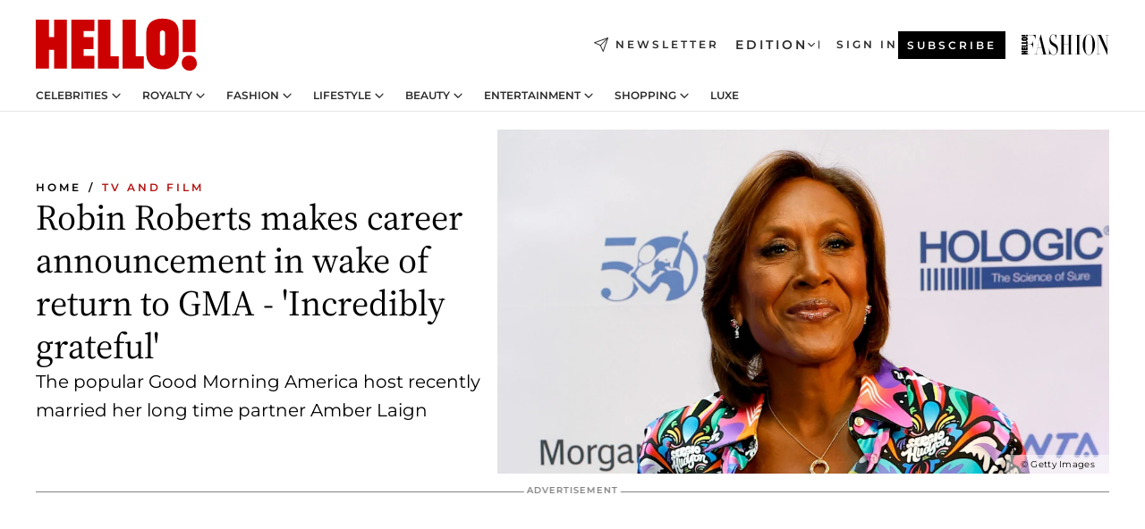

--- FILE ---
content_type: text/html; charset=utf-8
request_url: https://www.hellomagazine.com/film/502878/robin-roberts-makes-career-announcement-days-after-return-to-gma-thanks-fans/
body_size: 40217
content:
<!DOCTYPE html><html lang="en"><head><meta charSet="utf-8" data-next-head=""/><meta name="viewport" content="width=device-width" data-next-head=""/><meta property="mrf:tags" content="ed:2" data-next-head=""/><meta property="mrf:tags" content="otherEdition:" data-next-head=""/><meta property="mrf:tags" content="documentType:story" data-next-head=""/><meta property="mrf:tags" content="publication:HELLO" data-next-head=""/><meta property="mrf:tags" content="articleLength:455" data-next-head=""/><meta property="mrf:tags" content="hasEmbedded:true" data-next-head=""/><meta property="mrf:tags" content="hasRelatedContent:true" data-next-head=""/><meta property="mrf:tags" content="hasRelatedGallery:false" data-next-head=""/><meta property="mrf:tags" content="contentAccess:free" data-next-head=""/><meta property="mrf:tags" content="articleID:502878" data-next-head=""/><meta property="mrf:tags" content="isPremium:false" data-next-head=""/><meta property="mrf:tags" content="internalLinks:11" data-next-head=""/><meta property="mrf:tags" content="externalLinks:1" data-next-head=""/><meta property="mrf:tags" content="numberImages:3" data-next-head=""/><meta property="mrf:tags" content="numberParagraphs:15" data-next-head=""/><meta property="mrf:tags" content="hasPodcast:false" data-next-head=""/><meta property="mrf:tags" content="articleType:article" data-next-head=""/><meta property="mrf:tags" content="contentPurpose:reactive-news" data-next-head=""/><meta property="mrf:tags" content="commercialPurpose:" data-next-head=""/><meta property="mrf:tags" content="numberAds:6" data-next-head=""/><meta property="mrf:tags" content="holaPlusOrigin:" data-next-head=""/><meta property="mrf:tags" content="hasVideo:true" data-next-head=""/><meta property="mrf:sections" content="film" data-next-head=""/><meta property="vf:container_id" content="502878" data-next-head=""/><meta property="vf:url" content="https://www.hellomagazine.com/film/502878/robin-roberts-makes-career-announcement-days-after-return-to-gma-thanks-fans/" data-next-head=""/><title data-next-head="">Robin Roberts makes bold career announcement days after return to GMA as she thanks fans | HELLO!</title><link rel="canonical" href="https://www.hellomagazine.com/film/502878/robin-roberts-makes-career-announcement-days-after-return-to-gma-thanks-fans/" data-next-head=""/><link rel="alternate" type="application/rss+xml" title="HELLO! RSS FILM feed" href="https://www.hellomagazine.com/feeds/rss/any/film/any/50.xml" data-next-head=""/><link rel="alternate" href="https://www.hellomagazine.com/film/502878/robin-roberts-makes-career-announcement-days-after-return-to-gma-thanks-fans/" hreflang="en" data-next-head=""/><meta name="title" content="Robin Roberts makes bold career announcement days after return to GMA as she thanks fans | HELLO!" data-next-head=""/><meta name="description" content="Robin Roberts has made a bold career announcement only days after returning to Good Morning America following her wedding to Amber Laign" data-next-head=""/><meta name="robots" content="max-image-preview:large, max-snippet:-1, max-video-preview:-1" data-next-head=""/><meta name="plantilla" content="Plantilla de noticias (plantilla-noticias.html)" data-next-head=""/><meta property="og:url" content="https://www.hellomagazine.com/film/502878/robin-roberts-makes-career-announcement-days-after-return-to-gma-thanks-fans/" data-next-head=""/><meta property="og:title" content="Robin Roberts makes career announcement in wake of return to GMA - &#x27;Incredibly grateful&#x27;" data-next-head=""/><meta property="og:description" content="Robin Roberts has made a bold career announcement only days after returning to Good Morning America following her wedding to Amber Laign" data-next-head=""/><meta property="og:article:author" content="https://www.hellomagazine.com/author/hannah-hargrave/" data-next-head=""/><meta property="og:image" content="https://images.hellomagazine.com/horizon/landscape/6ce580229289-robin-roberts-connecticut.jpg?tx=c_fill,w_1200" data-next-head=""/><meta property="og:image:height" content="675" data-next-head=""/><meta property="og:image:width" content="1200" data-next-head=""/><meta property="og:type" content="article" data-next-head=""/><meta property="lang" content="en" data-next-head=""/><meta property="article:modified_time" content="2023-09-20T11:58:51.865Z" data-next-head=""/><meta property="article:published_time" content="2023-09-20T11:58:51.865Z" data-next-head=""/><meta property="article:section" content="TV and Film" data-next-head=""/><meta property="article:tag" content="Good Morning America,TV and Film,Robin Roberts" data-next-head=""/><meta property="article:publisher" content="https://www.facebook.com/hello/" data-next-head=""/><meta property="fb:app_id" content="115281558857295" data-next-head=""/><meta property="fb:pages" content="89982930077" data-next-head=""/><meta name="dc.title" content="Robin Roberts makes bold career announcement days after return to GMA as she thanks fans | HELLO!" data-next-head=""/><meta name="dc.date" content="2023-09-20T11:58:51.865Z" data-next-head=""/><meta name="dc.author" content="Hannah Hargrave" data-next-head=""/><meta name="twitter:card" content="summary_large_image" data-next-head=""/><meta name="twitter:site" content="@hellomag" data-next-head=""/><meta name="twitter:title" content="Robin Roberts makes career announcement in wake of return to GMA - &#x27;Incredibly grateful&#x27;" data-next-head=""/><meta name="twitter:image" content="https://images.hellomagazine.com/horizon/landscape/6ce580229289-robin-roberts-connecticut.jpg?tx=c_fill,w_1200" data-next-head=""/><meta name="twitter:description" content="Robin Roberts has made a bold career announcement only days after returning to Good Morning America following her wedding to Amber Laign" data-next-head=""/><meta name="twitter:creator" content="@hellomag" data-next-head=""/><meta name="twitter:url" content="https://www.hellomagazine.com/film/502878/robin-roberts-makes-career-announcement-days-after-return-to-gma-thanks-fans/" data-next-head=""/><meta property="og:site_name" content="HELLO!" data-next-head=""/><meta property="fb:admins" content="89982930077" data-next-head=""/><meta property="og:updated_time" content="2023-09-20T11:58:51.865Z" data-next-head=""/><script type="application/ld+json" data-next-head="">[{"@context":"https://schema.org","@type":"NewsArticle","mainEntityOfPage":{"@type":"WebPage","@id":"https://www.hellomagazine.com/film/502878/robin-roberts-makes-career-announcement-days-after-return-to-gma-thanks-fans/","isAccessibleForFree":true},"headline":"Robin Roberts makes career announcement in wake of return to GMA - 'Incredibly grateful'","datePublished":"2023-09-20T11:58:51.865Z","dateModified":"2023-09-20T11:58:51.865Z","copyrightYear":"2023","url":"https://www.hellomagazine.com/film/502878/robin-roberts-makes-career-announcement-days-after-return-to-gma-thanks-fans/","author":[{"@type":"Person","name":"Hannah Hargrave","url":"https://www.hellomagazine.com/author/hannah-hargrave/"}],"articleSection":"TV and Film","inLanguage":"en","license":"","description":"Robin Roberts has made a bold career announcement only days after returning to Good Morning America following her wedding to Amber Laign","keywords":["Good Morning America","TV and Film","Robin Roberts"],"publisher":{"@type":"NewsMediaOrganization","name":"HELLO!","@legalName":"Hello Ltd","url":"https://www.hellomagazine.com/","publishingPrinciples":"https://www.hellomagazine.com/editorial-policy/","logo":{"@type":"ImageObject","url":"https://www.hellomagazine.com/hellocom.png","width":187,"height":60}},"image":[{"@type":"ImageObject","url":"https://images.hellomagazine.com/horizon/landscape/6ce580229289-robin-roberts-connecticut.jpg","width":1920,"height":1080},{"@type":"ImageObject","url":"https://images.hellomagazine.com/horizon/square/6ce580229289-robin-roberts-connecticut.jpg","width":1080,"height":1080},{"@type":"ImageObject","url":"https://images.hellomagazine.com/horizon/43/6ce580229289-robin-roberts-connecticut.jpg","width":1920,"height":1440}]},{"@context":"https://schema.org","@graph":[{"@type":"Organization","@id":"https://www.hellomagazine.com/#organization","url":"https://www.hellomagazine.com/","name":"HELLO!","logo":{"@type":"ImageObject","@id":"https://www.hellomagazine.com/#logo","url":"https://www.hellomagazine.com/hellocom.png","caption":"HELLO!","width":187,"height":60},"image":{"@id":"https://www.hellomagazine.com/#logo"}},{"@type":"WebSite","@id":"https://www.hellomagazine.com/#website","url":"https://www.hellomagazine.com/","name":"HELLO!","publisher":{"@id":"https://www.hellomagazine.com/#organization"}},{"@type":"WebPage","@id":"https://www.hellomagazine.com/film/502878/robin-roberts-makes-career-announcement-days-after-return-to-gma-thanks-fans/#webpage","url":"https://www.hellomagazine.com/film/502878/robin-roberts-makes-career-announcement-days-after-return-to-gma-thanks-fans/","inLanguage":"en","isPartOf":{"@id":"https://www.hellomagazine.com/#website"},"about":{"@id":"https://www.hellomagazine.com/#organization"}}]},{"@context":"https://schema.org","@type":"BreadcrumbList","itemListElement":[{"@type":"ListItem","position":1,"name":"HELLO!","item":{"@id":"https://www.hellomagazine.com/","@type":"CollectionPage"}},{"@type":"ListItem","position":2,"name":"TV and Film","item":{"@id":"https://www.hellomagazine.com/film/","@type":"CollectionPage"}}]},{"@context":"https://schema.org","@graph":[{"@type":"Organization","url":"https://www.hellomagazine.com/","name":"HELLO!","logo":{"@type":"ImageObject","@id":"https://www.hellomagazine.com/#logo","url":"https://www.hellomagazine.com/hellocom.png","caption":"HELLO!","width":187,"height":60}}]}]</script><link rel="preconnect" href="https://fonts.gstatic.com"/><link rel="preconnect" href="https://securepubads.g.doubleclick.net"/><link rel="preconnect" href="https://api.permutive.com"/><link rel="preconnect" href="https://micro.rubiconproject.com"/><link rel="preconnect" href="https://cdn.jwplayer.com"/><link rel="preconnect" href="https://cdn.privacy-mgmt.com"/><link rel="preconnect" href="https://www.googletagmanager.com"/><link rel="preconnect" href="https://images.hellomagazine.com/horizon/"/><link rel="dns-prefetch" href="https://fonts.gstatic.com"/><link rel="dns-prefetch" href="https://securepubads.g.doubleclick.net"/><link rel="dns-prefetch" href="https://api.permutive.com"/><link rel="dns-prefetch" href="https://micro.rubiconproject.com"/><link rel="dns-prefetch" href="https://cdn.jwplayer.com"/><link rel="dns-prefetch" href="https://cdn.privacy-mgmt.com"/><link rel="dns-prefetch" href="https://www.googletagmanager.com"/><link rel="dns-prefetch" href="https://images.hellomagazine.com/horizon/"/><link rel="dns-prefetch" href="https://ssl.p.jwpcdn.com"/><link rel="dns-prefetch" href="https://www.google-analytics.com"/><script fetchpriority="high" type="text/javascript" src="https://securepubads.g.doubleclick.net/tag/js/gpt.js" async=""></script><link rel="apple-touch-icon" type="image/png" sizes="57x57" href="/apple-touch-icon-57x57.png"/><link rel="apple-touch-icon" type="image/png" sizes="60x60" href="/apple-touch-icon-60x60.png"/><link rel="apple-touch-icon" type="image/png" sizes="72x72" href="/apple-touch-icon-72x72.png"/><link rel="apple-touch-icon" type="image/png" sizes="76x76" href="/apple-touch-icon-76x76.png"/><link rel="apple-touch-icon" type="image/png" sizes="114x114" href="/apple-touch-icon-114x114.png"/><link rel="apple-touch-icon" type="image/png" sizes="120x120" href="/apple-touch-icon-120x120.png"/><link rel="apple-touch-icon" type="image/png" sizes="144x144" href="/apple-touch-icon-144x144.png"/><link rel="apple-touch-icon" type="image/png" sizes="152x152" href="/apple-touch-icon-152x152.png"/><link rel="apple-touch-icon" type="image/png" sizes="180x180" href="/apple-touch-icon-180x180.png"/><link rel="icon" type="image/png" sizes="192x192" href="/favicon-192x192.png"/><link rel="shortcut icon" type="image/png" sizes="32x32" href="/favicon-32x32.png"/><link rel="icon" type="image/png" sizes="16x16" href="/favicon-16x16.png"/><link rel="icon" type="image/x-icon" href="/favicon.ico"/><link rel="shortcut icon" href="/favicon.ico"/><link rel="manifest" href="/site.webmanifest" crossorigin="use-credentials"/><link rel="mask-icon" href="/icons/safari-pinned-tab.svg" color="#cc0000"/><meta name="msapplication-TileColor" content="#cc0000"/><meta name="theme-color" content="#ffffff"/><meta name="version" content="v4.65.1"/><script id="datalayer-script" data-nscript="beforeInteractive">(function() {
						const page = {"documentType":"story","geoBucket":"geo_us","errorStatus":"","publication":"HELLO","subsection":"film","section":"film","cleanURL":"https://www.hellomagazine.com/film/502878/robin-roberts-makes-career-announcement-days-after-return-to-gma-thanks-fans/","canonicalURL":"https://www.hellomagazine.com/film/502878/robin-roberts-makes-career-announcement-days-after-return-to-gma-thanks-fans/","ed":"2","otherEdition":[],"dataSource":"web"};
						const article = {"datePublication":"20230920","author":["Hannah Hargrave"],"tags":["good-morning-america","robin-roberts"],"keywords":[],"videoTitle":"Robin Roberts makes bold career announcement days after return to GMA as she thanks fans-heHMtgDb","dateModified":"20230920","videoID":"heHMtgDb","videoPlayer":"jwPlayer","videoType":"","videoStyle":"","descriptionURL":"Robin Roberts has made a bold career announcement only days after returning to Good Morning America following her wedding to Amber Laign","contentClassification":"","clientName":"","articleLength":455,"articleTitle":"Robin Roberts makes bold career announcement days after return to GMA as she thanks fans","articleHeadline":"Robin Roberts makes career announcement in wake of return to GMA - 'Incredibly grateful'","articleSubtitle":"Robin Roberts has made a bold career announcement only days after returning to Good Morning America following her wedding to Amber Laign","articleID":502878,"externalLinks":1,"numberImages":3,"numberParagraphs":15,"hasVideo":true,"hasEmbedded":true,"internalLinks":11,"hasPodcast":false,"contentPurpose":"reactive-news","articleType":"article","isAffiliate":false,"isBranded":false,"isTenancy":false,"isPremium":false,"isOneColumn":false,"contentAccess":"free","holaPlusOrigin":"","hasRelatedContent":true,"hasRelatedGallery":false,"commercialPurpose":[],"campaign":[],"sourceClonedArticle":"","numberAds":6,"primaryImageStyle":"rightAligned169","contentCreation":[],"recirculationBlockType":["link-list","related-news","outbrain","related-news-interlinking","related-content"],"recirculationBlockNumber":5};
						window.dataLayer = window.dataLayer || [];
						if (page) window.dataLayer.push(page);
						if (article) window.dataLayer.push(article);
					})();</script><script id="prebid-create" data-nscript="beforeInteractive">
			window.pbjs = window.pbjs || {};
			window.pbjs.que = window.pbjs.que || [];
		</script><script id="gpt-create" data-nscript="beforeInteractive">
			window.dataLayer = window.dataLayer || [];
			window.googletag = window.googletag || {cmd: []};
			window.adConfig = window.adConfig || {};
			window.adConfig.ads = window.adConfig.ads || [];
			window.adConfig.sraIds = window.adConfig.sraIds || [];
			window.adConfig.adUnit = window.adConfig.adUnit || '';
			window.mappings = window.mappings || {};
			window.pageLevelTargeting = window.pageLevelTargeting || false;
		</script><link rel="preload" href="/_next/static/css/b3c49236a9b515bd.css?dpl=dpl_ANrJoTsqeNRKjv4BjvyHAcMhBwxB" as="style"/><link rel="stylesheet" href="/_next/static/css/b3c49236a9b515bd.css?dpl=dpl_ANrJoTsqeNRKjv4BjvyHAcMhBwxB" data-n-g=""/><link rel="preload" href="/_next/static/css/7829afaba236848f.css?dpl=dpl_ANrJoTsqeNRKjv4BjvyHAcMhBwxB" as="style"/><link rel="stylesheet" href="/_next/static/css/7829afaba236848f.css?dpl=dpl_ANrJoTsqeNRKjv4BjvyHAcMhBwxB" data-n-p=""/><link rel="preload" href="/_next/static/css/afe6d837ce3c2cbc.css?dpl=dpl_ANrJoTsqeNRKjv4BjvyHAcMhBwxB" as="style"/><link rel="stylesheet" href="/_next/static/css/afe6d837ce3c2cbc.css?dpl=dpl_ANrJoTsqeNRKjv4BjvyHAcMhBwxB" data-n-p=""/><noscript data-n-css=""></noscript><script defer="" nomodule="" src="/_next/static/chunks/polyfills-42372ed130431b0a.js?dpl=dpl_ANrJoTsqeNRKjv4BjvyHAcMhBwxB"></script><script src="//applets.ebxcdn.com/ebx.js" async="" id="ebx" defer="" data-nscript="beforeInteractive"></script><script defer="" src="/_next/static/chunks/7565.351a43b9345fbff4.js?dpl=dpl_ANrJoTsqeNRKjv4BjvyHAcMhBwxB"></script><script defer="" src="/_next/static/chunks/3345.335516c2a005971b.js?dpl=dpl_ANrJoTsqeNRKjv4BjvyHAcMhBwxB"></script><script defer="" src="/_next/static/chunks/8325.d01ae17c0bd7e0fb.js?dpl=dpl_ANrJoTsqeNRKjv4BjvyHAcMhBwxB"></script><script defer="" src="/_next/static/chunks/36.8678ed23b899c02e.js?dpl=dpl_ANrJoTsqeNRKjv4BjvyHAcMhBwxB"></script><script defer="" src="/_next/static/chunks/7194.d171233e211c0611.js?dpl=dpl_ANrJoTsqeNRKjv4BjvyHAcMhBwxB"></script><script defer="" src="/_next/static/chunks/747.d3e6bcd8b3547a9e.js?dpl=dpl_ANrJoTsqeNRKjv4BjvyHAcMhBwxB"></script><script defer="" src="/_next/static/chunks/819.9bd4b9b211a0911f.js?dpl=dpl_ANrJoTsqeNRKjv4BjvyHAcMhBwxB"></script><script defer="" src="/_next/static/chunks/6237.fecc108f476cd40f.js?dpl=dpl_ANrJoTsqeNRKjv4BjvyHAcMhBwxB"></script><script defer="" src="/_next/static/chunks/7632.2d60001171e742ed.js?dpl=dpl_ANrJoTsqeNRKjv4BjvyHAcMhBwxB"></script><script defer="" src="/_next/static/chunks/6510.b27b37e3889fe4ef.js?dpl=dpl_ANrJoTsqeNRKjv4BjvyHAcMhBwxB"></script><script defer="" src="/_next/static/chunks/408.dc828eec70943330.js?dpl=dpl_ANrJoTsqeNRKjv4BjvyHAcMhBwxB"></script><script src="/_next/static/chunks/webpack-68667cd4cd7d6c6e.js?dpl=dpl_ANrJoTsqeNRKjv4BjvyHAcMhBwxB" defer=""></script><script src="/_next/static/chunks/framework-87f4787c369d4fa9.js?dpl=dpl_ANrJoTsqeNRKjv4BjvyHAcMhBwxB" defer=""></script><script src="/_next/static/chunks/main-cfa57f3e4d9ae59e.js?dpl=dpl_ANrJoTsqeNRKjv4BjvyHAcMhBwxB" defer=""></script><script src="/_next/static/chunks/pages/_app-b836e88fb7ddc1bd.js?dpl=dpl_ANrJoTsqeNRKjv4BjvyHAcMhBwxB" defer=""></script><script src="/_next/static/chunks/1609-4252f898d0831c6c.js?dpl=dpl_ANrJoTsqeNRKjv4BjvyHAcMhBwxB" defer=""></script><script src="/_next/static/chunks/4223-375e6eabf805e548.js?dpl=dpl_ANrJoTsqeNRKjv4BjvyHAcMhBwxB" defer=""></script><script src="/_next/static/chunks/5397-ce0971c970f87523.js?dpl=dpl_ANrJoTsqeNRKjv4BjvyHAcMhBwxB" defer=""></script><script src="/_next/static/chunks/pages/article/%5B...path%5D-2ea536edef1be7c9.js?dpl=dpl_ANrJoTsqeNRKjv4BjvyHAcMhBwxB" defer=""></script><script src="/_next/static/NOixoqapfUkzdTamzW6op/_buildManifest.js?dpl=dpl_ANrJoTsqeNRKjv4BjvyHAcMhBwxB" defer=""></script><script src="/_next/static/NOixoqapfUkzdTamzW6op/_ssgManifest.js?dpl=dpl_ANrJoTsqeNRKjv4BjvyHAcMhBwxB" defer=""></script></head><body><div id="__next"><a class="skLi-8370a0" href="#hm-main">Skip to main content</a><a class="skLi-8370a0" href="#hm-footer">Skip to footer</a><div class="glide-header he-heWr-13544c1"><header class=" he-theme he-header" id="hm-header" data-no-swipe="true"><div class="he-heMaRoWr-20558d9 hm-container"><div class="he-heToBa-12016a3"><button type="button" class="he-heHaTo-215244d button bu-i-1138ea0" aria-label="Toggle menu" aria-expanded="false" title="Toggle menu"><svg viewBox="0 0 16 13" xmlns="http://www.w3.org/2000/svg" aria-hidden="true" class="hm-icon"><path d="M16 1.5H0V0h16zM16 7H0V5.5h16zm0 5.5H0V11h16z" fill="currentColor" fill-rule="evenodd"></path></svg></button><div class="he-heLoCo-194933f"><a aria-label="HELLO Magazine" class="he-loLi-8311c6 he-link" href="/"><svg viewBox="0 0 182 59" fill="none" xmlns="http://www.w3.org/2000/svg" aria-hidden="true" class="he-loIc-826c03 hm-icon"><path d="M0 1.13h14.9v19.828h5.935V1.13h14.28v55.423h-14.28V35.367H14.9v21.188H0V1.128zm40.27 0h25.934v12.993h-12.21v6.836h11.26v13.68h-11.26v7.4h12.21v14.52H40.271V1.13zm29.91 0h14.28v41.468h9.4v13.954H70.18V1.129zm27.891 0h14.843v41.468h9.297v13.954h-24.14V1.129zm82.445 0h-14.339v36.723h14.339V1.129zm-6.891 57.86a8.83 8.83 0 01-6.137-2.569 8.633 8.633 0 01-2.544-6.089 8.182 8.182 0 01.567-3.236 8.263 8.263 0 011.794-2.764 8.381 8.381 0 012.739-1.858 8.462 8.462 0 013.254-.66 8.436 8.436 0 013.389.568 8.365 8.365 0 012.871 1.869 8.199 8.199 0 012.414 6.208 7.802 7.802 0 01-.434 3.307 7.866 7.866 0 01-1.779 2.833 7.978 7.978 0 01-2.805 1.852 8.05 8.05 0 01-3.329.539zm-30.353-1.59a21.16 21.16 0 01-9.232-1.902 15.565 15.565 0 01-5.603-4.518 17.195 17.195 0 01-3.535-9.85V15.085a15.458 15.458 0 012.781-8.454C130.8 2.231 136.045 0 143.272 0c11.908 0 18.203 5.372 18.203 15.537 0 4.233.058 23.275.17 25.477a17.12 17.12 0 01-1.668 6.547 17.284 17.284 0 01-4.079 5.416 17.522 17.522 0 01-5.867 3.455 17.655 17.655 0 01-6.759.968zm-.052-43.954a2.689 2.689 0 00-2.064.743 2.632 2.632 0 00-.795 2.024v22.824a2.762 2.762 0 00.796 2.164 2.842 2.842 0 002.173.83 3.045 3.045 0 002.031-.935 2.978 2.978 0 00.825-2.06c0-.928-.029-6.228-.055-11.357v-.1c-.026-5.132-.055-10.44-.055-11.358a2.747 2.747 0 00-.841-1.978 2.825 2.825 0 00-2.015-.797z" fill="currentColor"></path></svg><span class="sr-only">Robin Roberts makes bold career announcement days after return to GMA as she thanks fans</span></a></div><a class="he-heNeLi-2084f73 he-link" href="https://www.hellomagazine.com/newsletter/"><svg viewBox="0 0 18 18" fill="none" xmlns="http://www.w3.org/2000/svg" aria-hidden="true" class="hm-icon"><path fill-rule="evenodd" clip-rule="evenodd" d="M17.837.163a.556.556 0 010 .786l-9.342 9.343a.556.556 0 01-.787-.787L17.051.163a.556.556 0 01.786 0z" fill="currentColor"></path><path fill-rule="evenodd" clip-rule="evenodd" d="M17.837.163a.556.556 0 01.132.577l-5.914 16.888a.556.556 0 01-1.033.042l-3.288-7.405L.33 6.975a.556.556 0 01.042-1.033L17.26.032a.556.556 0 01.577.13zM2.064 6.528l6.318 2.808a.556.556 0 01.282.283l2.805 6.317 5.068-14.473L2.064 6.528z" fill="currentColor"></path></svg><span class="newsletter-label">Newsletter</span></a><div class="he-heEdSw-2174946 -header he-theme he-edSw-1589d3b" id="edition-switcher"><button type="button" class="he-edSwBu-2225aeb button bu-i-1138ea0" aria-label="Open Edition Switcher" aria-expanded="false" aria-controls="edition-switcher-list-USA-desktop" title="Open Edition Switcher" on="tap:edition-switcher.toggleClass(class=&#x27;editionOpen&#x27;)">Edition<svg width="140" height="90" viewBox="0 0 14 9" fill="none" xmlns="http://www.w3.org/2000/svg" aria-hidden="true" class="he-edSwIc-1982557 hm-icon"><path fill-rule="evenodd" clip-rule="evenodd" d="M7.8 8.43a1 1 0 01-1.415 0L.57 2.615A1 1 0 011.985 1.2l5.107 5.108L12.2 1.2a1 1 0 111.415 1.415L7.8 8.43z" fill="currentColor"></path></svg></button><ul class="he-edSwLi-2001c71" id="edition-switcher-list-USA-desktop" aria-hidden="true"><li><a aria-label="Browse the United Kingdom Edition" class="he-edSwLi-1987a78 he-link" href="/" tabindex="-1">UK</a></li><li><a aria-label="Browse the US Edition" class="he-edSwLi-1987a78 he-link" href="/us/" tabindex="-1">USA</a></li><li><a aria-label="Browse the Canada Edition" class="he-edSwLi-1987a78 he-link" href="/ca/" tabindex="-1">Canada</a></li></ul></div><div class="login-header he-loCo-146800c"><a aria-label="Sign in" class="he-loLi-935396 he-link" href="" rel="nofollow"><span class="he-loLiTe-1356d2a">Sign in</span></a></div><div class="he-suCl-1819162"><a class="-button he-link" href="https://www.hellomagazine.com/subscribe/">Subscribe</a></div></div><div class="he-heNaCo-18413da"><nav class="he-heNa-165781b" aria-label="Primary Header Navigation" id="header-navigation-primary"><ul class="he-naLi-148407d"><li class="he-naIt-1471b6f"><div class="he-naWr-1809e3b" id="header-navigation-primary-link-e2CYoKwt_V"><a class="he-naLa-1552e12 he-naLi-147079d he-link" href="https://www.hellomagazine.com/celebrities/">Celebrities</a><button type="button" class="he-naSuBu-2443568 button bu-i-1138ea0" aria-label="Open Celebrities Submenu" aria-expanded="false" aria-controls="sub-menu-e2CYoKwt_V-primary" on="tap:sub-menu-e2CYoKwt_V-primary.toggleClass(class=&#x27;navigationWrapperOpen&#x27;)"><svg width="140" height="90" viewBox="0 0 14 9" fill="none" xmlns="http://www.w3.org/2000/svg" aria-hidden="true" class="he-naSuIc-2200d8b hm-icon"><path fill-rule="evenodd" clip-rule="evenodd" d="M7.8 8.43a1 1 0 01-1.415 0L.57 2.615A1 1 0 011.985 1.2l5.107 5.108L12.2 1.2a1 1 0 111.415 1.415L7.8 8.43z" fill="currentColor"></path></svg></button><ul class="he-naSu-1807e6f" aria-hidden="true" id="sub-menu-e2CYoKwt_V-primary"><li class="he-naSuIt-2206ba3"><a class="he-suLi-116577e he-link" href="https://www.hellomagazine.com/tags/hello-exclusive/" tabindex="-1">Exclusives &amp; Interviews</a></li><li class="he-naSuIt-2206ba3"><a class="he-suLi-116577e he-link" href="https://www.hellomagazine.com/tags/celebrity-couples/" tabindex="-1">Celebrity couples</a></li><li class="he-naSuIt-2206ba3"><a class="he-suLi-116577e he-link" href="https://www.hellomagazine.com/tags/red-carpet/" tabindex="-1">Red carpet &amp; events</a></li></ul></div></li><li class="he-naIt-1471b6f"><div class="he-naWr-1809e3b" id="header-navigation-primary-link-ez60xykw8a"><a class="he-naLa-1552e12 he-naLi-147079d he-link" href="https://www.hellomagazine.com/royalty/">Royalty</a><button type="button" class="he-naSuBu-2443568 button bu-i-1138ea0" aria-label="Open Royalty Submenu" aria-expanded="false" aria-controls="sub-menu-ez60xykw8a-primary" on="tap:sub-menu-ez60xykw8a-primary.toggleClass(class=&#x27;navigationWrapperOpen&#x27;)"><svg width="140" height="90" viewBox="0 0 14 9" fill="none" xmlns="http://www.w3.org/2000/svg" aria-hidden="true" class="he-naSuIc-2200d8b hm-icon"><path fill-rule="evenodd" clip-rule="evenodd" d="M7.8 8.43a1 1 0 01-1.415 0L.57 2.615A1 1 0 011.985 1.2l5.107 5.108L12.2 1.2a1 1 0 111.415 1.415L7.8 8.43z" fill="currentColor"></path></svg></button><ul class="he-naSu-1807e6f" aria-hidden="true" id="sub-menu-ez60xykw8a-primary"><li class="he-naSuIt-2206ba3"><a class="he-suLi-116577e he-link" href="https://www.hellomagazine.com/tags/king-charles/" tabindex="-1">King Charles III</a></li><li class="he-naSuIt-2206ba3"><a class="he-suLi-116577e he-link" href="https://www.hellomagazine.com/tags/queen-consort-camilla/" tabindex="-1">Queen Consort</a></li><li class="he-naSuIt-2206ba3"><a class="he-suLi-116577e he-link" href="https://www.hellomagazine.com/tags/kate-middleton/" tabindex="-1">Kate Middleton</a></li><li class="he-naSuIt-2206ba3"><a class="he-suLi-116577e he-link" href="https://www.hellomagazine.com/tags/meghan-markle/" tabindex="-1">Meghan Markle</a></li><li class="he-naSuIt-2206ba3"><a class="he-suLi-116577e he-link" href="https://www.hellomagazine.com/tags/prince-william/" tabindex="-1">Prince William</a></li><li class="he-naSuIt-2206ba3"><a class="he-suLi-116577e he-link" href="https://www.hellomagazine.com/tags/prince-harry/" tabindex="-1">Prince Harry</a></li><li class="he-naSuIt-2206ba3"><a class="he-suLi-116577e he-link" href="https://www.hellomagazine.com/tags/prince-george/" tabindex="-1">Prince George</a></li><li class="he-naSuIt-2206ba3"><a class="he-suLi-116577e he-link" href="https://www.hellomagazine.com/tags/princess-charlotte/" tabindex="-1">Princess Charlotte</a></li><li class="he-naSuIt-2206ba3"><a class="he-suLi-116577e he-link" href="https://www.hellomagazine.com/tags/prince-louis/" tabindex="-1">Prince Louis</a></li><li class="he-naSuIt-2206ba3"><a class="he-suLi-116577e he-link" href="https://www.hellomagazine.com/tags/british-royals/" tabindex="-1">British Royals</a></li></ul></div></li><li class="he-naIt-1471b6f"><div class="he-naWr-1809e3b" id="header-navigation-primary-link-eA8HxDD3CD"><a class="he-naLa-1552e12 he-naLi-147079d he-link" href="https://www.hellomagazine.com/fashion/"> Fashion</a><button type="button" class="he-naSuBu-2443568 button bu-i-1138ea0" aria-label="Open  Fashion Submenu" aria-expanded="false" aria-controls="sub-menu-eA8HxDD3CD-primary" on="tap:sub-menu-eA8HxDD3CD-primary.toggleClass(class=&#x27;navigationWrapperOpen&#x27;)"><svg width="140" height="90" viewBox="0 0 14 9" fill="none" xmlns="http://www.w3.org/2000/svg" aria-hidden="true" class="he-naSuIc-2200d8b hm-icon"><path fill-rule="evenodd" clip-rule="evenodd" d="M7.8 8.43a1 1 0 01-1.415 0L.57 2.615A1 1 0 011.985 1.2l5.107 5.108L12.2 1.2a1 1 0 111.415 1.415L7.8 8.43z" fill="currentColor"></path></svg></button><ul class="he-naSu-1807e6f" aria-hidden="true" id="sub-menu-eA8HxDD3CD-primary"><li class="he-naSuIt-2206ba3"><a class="he-suLi-116577e he-link" href="https://www.hellomagazine.com/fashion/news/" tabindex="-1"> Trending Fashion</a></li><li class="he-naSuIt-2206ba3"><a class="he-suLi-116577e he-link" href="https://www.hellomagazine.com/fashion/celebrity-style/" tabindex="-1"> Celebrity Style</a></li><li class="he-naSuIt-2206ba3"><a class="he-suLi-116577e he-link" href="https://www.hellomagazine.com/fashion/royal-style/" tabindex="-1"> Royal Style</a></li></ul></div></li><li class="he-naIt-1471b6f"><div class="he-naWr-1809e3b" id="header-navigation-primary-link-eZFNzHXAF6"><span class="he-naLa-1552e12 he-naLi-147079d"> Lifestyle</span><button type="button" class="he-naSuBu-2443568 button bu-i-1138ea0" aria-label="Open  Lifestyle Submenu" aria-expanded="false" aria-controls="sub-menu-eZFNzHXAF6-primary" on="tap:sub-menu-eZFNzHXAF6-primary.toggleClass(class=&#x27;navigationWrapperOpen&#x27;)"><svg width="140" height="90" viewBox="0 0 14 9" fill="none" xmlns="http://www.w3.org/2000/svg" aria-hidden="true" class="he-naSuIc-2200d8b hm-icon"><path fill-rule="evenodd" clip-rule="evenodd" d="M7.8 8.43a1 1 0 01-1.415 0L.57 2.615A1 1 0 011.985 1.2l5.107 5.108L12.2 1.2a1 1 0 111.415 1.415L7.8 8.43z" fill="currentColor"></path></svg></button><ul class="he-naSu-1807e6f" aria-hidden="true" id="sub-menu-eZFNzHXAF6-primary"><li class="he-naSuIt-2206ba3"><a class="he-suLi-116577e he-link" href="https://www.hellomagazine.com/homes/" tabindex="-1"> Homes</a></li><li class="he-naSuIt-2206ba3"><a class="he-suLi-116577e he-link" href="https://www.hellomagazine.com/cuisine/" tabindex="-1"> Food</a></li><li class="he-naSuIt-2206ba3"><a class="he-suLi-116577e he-link" href="https://www.hellomagazine.com/brides/" tabindex="-1"> Weddings</a></li><li class="he-naSuIt-2206ba3"><a class="he-suLi-116577e he-link" href="https://www.hellomagazine.com/healthandbeauty/mother-and-baby/" tabindex="-1"> Parenting</a></li><li class="he-naSuIt-2206ba3"><a class="he-suLi-116577e he-link" href="https://www.hellomagazine.com/hubs/second-act/" tabindex="-1">Second Act</a></li><li class="he-naSuIt-2206ba3"><a class="he-suLi-116577e he-link" href="https://www.hellomagazine.com/healthandbeauty/health-and-fitness/" tabindex="-1"> Health &amp; Fitness</a></li><li class="he-naSuIt-2206ba3"><a class="he-suLi-116577e he-link" href="https://www.hellomagazine.com/travel/" tabindex="-1"> Travel</a></li></ul></div></li><li class="he-naIt-1471b6f"><div class="he-naWr-1809e3b" id="header-navigation-primary-link-eWbBXUt3gp"><a class="he-naLa-1552e12 he-naLi-147079d he-link" href="https://www.hellomagazine.com/healthandbeauty/"> Beauty</a><button type="button" class="he-naSuBu-2443568 button bu-i-1138ea0" aria-label="Open  Beauty Submenu" aria-expanded="false" aria-controls="sub-menu-eWbBXUt3gp-primary" on="tap:sub-menu-eWbBXUt3gp-primary.toggleClass(class=&#x27;navigationWrapperOpen&#x27;)"><svg width="140" height="90" viewBox="0 0 14 9" fill="none" xmlns="http://www.w3.org/2000/svg" aria-hidden="true" class="he-naSuIc-2200d8b hm-icon"><path fill-rule="evenodd" clip-rule="evenodd" d="M7.8 8.43a1 1 0 01-1.415 0L.57 2.615A1 1 0 011.985 1.2l5.107 5.108L12.2 1.2a1 1 0 111.415 1.415L7.8 8.43z" fill="currentColor"></path></svg></button><ul class="he-naSu-1807e6f" aria-hidden="true" id="sub-menu-eWbBXUt3gp-primary"><li class="he-naSuIt-2206ba3"><a class="he-suLi-116577e he-link" href="https://www.hellomagazine.com/healthandbeauty/makeup/" tabindex="-1"> Makeup</a></li><li class="he-naSuIt-2206ba3"><a class="he-suLi-116577e he-link" href="https://www.hellomagazine.com/healthandbeauty/skincare-and-fragrances/" tabindex="-1"> Skincare</a></li><li class="he-naSuIt-2206ba3"><a class="he-suLi-116577e he-link" href="https://www.hellomagazine.com/healthandbeauty/hair/" tabindex="-1"> Hair</a></li></ul></div></li><li class="he-naIt-1471b6f"><div class="he-naWr-1809e3b" id="header-navigation-primary-link-ezkImQzoLE"><span class="he-naLa-1552e12 he-naLi-147079d">Entertainment</span><button type="button" class="he-naSuBu-2443568 button bu-i-1138ea0" aria-label="Open Entertainment Submenu" aria-expanded="false" aria-controls="sub-menu-ezkImQzoLE-primary" on="tap:sub-menu-ezkImQzoLE-primary.toggleClass(class=&#x27;navigationWrapperOpen&#x27;)"><svg width="140" height="90" viewBox="0 0 14 9" fill="none" xmlns="http://www.w3.org/2000/svg" aria-hidden="true" class="he-naSuIc-2200d8b hm-icon"><path fill-rule="evenodd" clip-rule="evenodd" d="M7.8 8.43a1 1 0 01-1.415 0L.57 2.615A1 1 0 011.985 1.2l5.107 5.108L12.2 1.2a1 1 0 111.415 1.415L7.8 8.43z" fill="currentColor"></path></svg></button><ul class="he-naSu-1807e6f" aria-hidden="true" id="sub-menu-ezkImQzoLE-primary"><li class="he-naSuIt-2206ba3"><a class="he-suLi-116577e he-link" href="https://www.hellomagazine.com/film/" tabindex="-1"> TV &amp; Film</a></li><li class="he-naSuIt-2206ba3"><a class="he-suLi-116577e he-link" href="https://www.hellomagazine.com/tags/music/" tabindex="-1">Music</a></li><li class="he-naSuIt-2206ba3"><a class="he-suLi-116577e he-link" href="https://www.hellomagazine.com/podcasts/" tabindex="-1">Podcasts</a></li></ul></div></li><li class="he-naIt-1471b6f"><div class="he-naWr-1809e3b" id="header-navigation-primary-link-e1vqMkAIui"><a class="he-naLa-1552e12 he-naLi-147079d he-link" href="https://www.hellomagazine.com/shopping/"> Shopping</a><button type="button" class="he-naSuBu-2443568 button bu-i-1138ea0" aria-label="Open  Shopping Submenu" aria-expanded="false" aria-controls="sub-menu-e1vqMkAIui-primary" on="tap:sub-menu-e1vqMkAIui-primary.toggleClass(class=&#x27;navigationWrapperOpen&#x27;)"><svg width="140" height="90" viewBox="0 0 14 9" fill="none" xmlns="http://www.w3.org/2000/svg" aria-hidden="true" class="he-naSuIc-2200d8b hm-icon"><path fill-rule="evenodd" clip-rule="evenodd" d="M7.8 8.43a1 1 0 01-1.415 0L.57 2.615A1 1 0 011.985 1.2l5.107 5.108L12.2 1.2a1 1 0 111.415 1.415L7.8 8.43z" fill="currentColor"></path></svg></button><ul class="he-naSu-1807e6f" aria-hidden="true" id="sub-menu-e1vqMkAIui-primary"><li class="he-naSuIt-2206ba3"><a class="he-suLi-116577e he-link" href="https://www.hellomagazine.com/tags/get-the-look/" tabindex="-1">Get the Look</a></li><li class="he-naSuIt-2206ba3"><a class="he-suLi-116577e he-link" href="https://www.hellomagazine.com/tags/beauty-products/" tabindex="-1">Beauty Products</a></li><li class="he-naSuIt-2206ba3"><a class="he-suLi-116577e he-link" href="https://www.hellomagazine.com/tags/sales/" tabindex="-1">Sales</a></li></ul></div></li><li class="he-naIt-1471b6f"><a class="he-naLi-147079d he-link" href="https://www.hellomagazine.com/hubs/luxe/">LUXE</a></li></ul></nav></div><div class="he-heSuBrLo-18030ca"><a aria-label="" class="he-loLi-8311c6 he-link" href="/hfm/"><svg viewBox="0 0 205 50" fill="none" xmlns="http://www.w3.org/2000/svg" aria-hidden="true" class="he-loIc-826c03 hm-icon"><path d="M204.934 1.98h-8.661c-.088 0-.088.52 0 .52h3.868c.176 0 .264.065.264.26v32.208L186.336 3.15c-.396-.91-.659-1.17-.967-1.17h-9.981c-.088 0-.088.52 0 .52h3.869c.176 0 .264.065.264.26v44.48c0 .195-.088.26-.264.26h-3.869c-.088 0-.088.52 0 .52h8.662c.088 0 .088-.52 0-.52h-3.913c-.176 0-.22-.065-.22-.26V3.02l20.444 45.843c.132.26.44.195.44 0V2.76c0-.195.088-.26.264-.26h3.869c.088 0 .088-.52 0-.52zm-33.181 23.052c0-13.376-6.419-24.155-14.377-24.155-8.31 0-14.333 11.233-14.333 24.155 0 13.312 6.463 24.091 14.333 24.091 7.958 0 14.377-10.779 14.377-24.09zm-5.892 0c0 12.987-1.055 17.987-3.253 21.104-1.407 1.883-3.121 2.533-5.232 2.533-2.023 0-3.781-.65-5.144-2.533-2.199-3.117-3.298-8.117-3.298-21.104 0-11.363 1.099-17.986 3.298-21.168 1.363-1.883 3.121-2.467 5.144-2.467 2.111 0 3.825.584 5.232 2.467 2.198 3.182 3.253 9.805 3.253 21.168zM135.099 47.24V2.76c0-.195.088-.26.264-.26h3.913c.088 0 .088-.52 0-.52h-13.762c-.088 0-.088.52 0 .52h3.869c.176 0 .264.065.264.26v44.48c0 .195-.088.26-.264.26h-3.869c-.088 0-.088.52 0 .52h13.762c.088 0 .088-.52 0-.52h-3.913c-.176 0-.264-.065-.264-.26zm-19.288 0V2.76c0-.195.088-.26.264-.26h3.869c.088 0 .088-.52 0-.52h-13.322c-.088 0-.088.52 0 .52h3.474c.176 0 .263.065.263.26V23.8H98.576V2.76c0-.195.088-.26.264-.26h3.474c.088 0 .088-.52 0-.52H88.992c-.088 0-.088.52 0 .52h3.825c.22 0 .308.065.308.26v44.48c0 .195-.088.26-.308.26h-3.825c-.088 0-.088.52 0 .52h13.322c.088 0 .088-.52 0-.52H98.84c-.176 0-.264-.065-.264-.26V24.318h11.783V47.24c0 .195-.087.26-.263.26h-3.474c-.088 0-.088.52 0 .52h13.322c.088 0 .088-.52 0-.52h-3.869c-.176 0-.264-.065-.264-.26zM67.674 9.578c0-4.48 2.506-8.181 5.98-8.181 3.78 0 7.518 5 7.518 11.168 0 .13.352.13.352 0V1.072c0-.195-.352-.195-.352 0-.088.714-.484 1.558-1.803 1.558-1.978 0-3.385-1.753-5.76-1.753-4.484 0-8.353 5.055-8.353 12.782 0 7.728 3.254 10.974 7.386 13.182 6.771 3.636 9.585 6.828 9.585 13.061 0 4.221-2.726 8.767-7.826 8.767-5.716 0-9.717-9.546-9.717-14.74 0-.195-.307-.195-.307 0v15c0 .194.263.194.307 0 .132-1.17 1.144-2.468 2.419-2.468 1.978 0 4.176 2.662 7.342 2.662 6.947 0 10.596-7.263 10.596-13.691 0-7.923-3.605-10.974-9.277-13.961-5.54-2.922-8.09-7.283-8.09-11.893zM60.968 47.5h-3.737a.382.382 0 01-.352-.26L45.009 1.072a.179.179 0 00-.353 0l-10.684 43.7c-.615 2.533-.703 2.728-1.099 2.728h-3.297c-.088 0-.088.52 0 .52h8.31c.087 0 .087-.52 0-.52h-3.914c-.263 0-.22-.39.352-2.727l3.078-12.468h10.024l3.606 14.935c0 .13-.045.26-.22.26h-4.09c-.087 0-.087.52 0 .52h14.246c.088 0 .088-.52 0-.52zM47.294 31.785H37.49l4.968-20.324 4.836 20.324zM33.151 14.838V2.176c0-.065-.044-.195-.132-.195H15.154v.52h9.512c5.495 0 8.133 6.298 8.133 12.337 0 .195.352.195.352 0zm-12.179 9.285h-6.19v.52h6.19c3.518 0 5.848 3.701 5.848 8.117 0 .13.307.13.307 0V16.007c0-.13-.307-.13-.307 0 0 4.48-2.33 8.116-5.848 8.116zm-2.428 23.384h-3.762v.52h3.762c.088 0 .088-.52 0-.52zM9.608 1.983H.151v3.685h9.457V1.983zm2.904 4.021a2.164 2.164 0 100-4.328 2.164 2.164 0 000 4.328zm-2.023.9H3.394C1.519 6.91 0 8.996 0 11.572c0 2.577 1.522 4.666 3.4 4.666h7.1c2.133 0 3.862-2.089 3.862-4.666 0-2.578-1.73-4.668-3.862-4.668h-.011zm-.454 3.908v.003h.002c.28 0 .509.329.509.734 0 .405-.228.734-.51.734H3.854c-.27 0-.486-.329-.486-.734 0-.405.217-.734.485-.734h.001v-.003h6.182zm3.985 8.486V16.94h-3.415v2.357H.15v3.749h13.87v-3.748zm0 10.852v-6.023h-3.415v2.407H.151v3.616H14.02zm0 4.132v-3.098h-3.614v3.098h-1.64V31.44h-3.66v2.842H3.395v-3.097H.15v6.575h13.87v-3.478zm0 8.41V39.08H.15v3.614h4.956v1.591H.151v3.743H14.02v-3.743H8.766v-1.591h5.254z" fill="currentColor"></path></svg><span class="sr-only">Robin Roberts makes bold career announcement days after return to GMA as she thanks fans</span></a></div><div class="he-viNo-223145f viafoura"><vf-tray-trigger></vf-tray-trigger></div></div></header><span id="hm-main"></span></div>    <!-- -->  <div class="all" id="div-outofpage1X1_0" data-position="outofpage" data-refresh-count="0" data-ad-title="ADVERTISEMENT"></div> 
<div class="gc-col-12 gc-row">
 <div class="gc-col-12 gc-row hm-container skin-container" role="main">
  <div class="he-arCo-12511f0 he-ahRi-711fc1  he-theme"><div class="he-maWr-1158355"><div class="he-heWr-1457675"><nav class=" he-theme he-br-11623d5" aria-label="Breadcrumbs"><ul><li class="he-brIt-15618e2"><a aria-label="Home" class="he-link" href="/">Home</a></li><li class="he-brIt-15618e2 he-brItAc-2165a92"><a aria-label="TV and Film" class="he-link" href="/film/">TV and Film</a></li></ul></nav><h1 class="he-720f74 he-title">Robin Roberts makes career announcement in wake of return to GMA - &#x27;Incredibly grateful&#x27;</h1><hr class="he-boLiUnTi-2077d80"/><h2 class="he-720f74 he-su-8760bf">The popular Good Morning America host recently married her long time partner
Amber Laign</h2><hr class="he-boLi-1053c1d"/></div><div class="he-meWr-1249476"><div class="imCo-14461c5"><img src="https://images.hellomagazine.com/horizon/landscape/6ce580229289-robin-roberts-connecticut.jpg" sizes="(min-width:1280px) 730px, (min-width:960px) 45vw, (min-width:768px) 45vw, (min-width:320px) 100vw, 100vw" srcSet="https://images.hellomagazine.com/horizon/landscape/6ce580229289-robin-roberts-connecticut.jpg?tx=c_limit,w_960 960w, https://images.hellomagazine.com/horizon/landscape/6ce580229289-robin-roberts-connecticut.jpg?tx=c_limit,w_360 360w, https://images.hellomagazine.com/horizon/landscape/6ce580229289-robin-roberts-connecticut.jpg?tx=c_limit,w_640 640w" width="1920" height="1080" loading="eager" decoding="async" alt="Robin Roberts attends the WTA 50th Anniversary Gala at The Ziegfeld Ballroom on August 25, 2023 in New York City" fetchpriority="high" class="image"/><span class="imCr-1233683">&#169; Getty Images</span></div></div></div></div>  <div class="-variation-megabanner -style-1 hello-style" data-sticky-megabanner="false" data-ad-title="ADVERTISEMENT"><div class="desktop adCo-11280b3"><div id="div-megabanner_0" data-refresh-count="0"></div></div></div> <!-- --> <!-- --> 
  <div class="gc-col-12 gc-row hm-grid hm-grid__section hm-grid__article">
   <div class="gc-col-8 gc-row hm-grid__content hm-grid__content--article">
    <div class="he-arBy-1351edd  he-theme"><div class="he-arByIn-1859323"><div><div class="he-author  he-theme"><div><img src="https://images.hellomagazine.com/horizon/square/d3547297aa8f-hannah.jpg" sizes="(min-width:1360px) 35px, (min-width:320px) 35px, 35px" srcSet="https://images.hellomagazine.com/horizon/square/d3547297aa8f-hannah.jpg?tx=c_limit,w_640 640w, https://images.hellomagazine.com/horizon/square/d3547297aa8f-hannah.jpg?tx=c_limit,w_160 160w" width="35" height="35" loading="lazy" decoding="async" alt="Hannah Hargrave" fetchpriority="auto" class="he-auIm-114260e image"/></div><div class="he-auDe-1369079"><a class="he-auNa-104497a link" href="/author/hannah-hargrave/">Hannah Hargrave</a><span class="he-pu-97452a">US Deputy Editor</span></div></div><div class="he-loTi-13508a5 he-loTiWiMa-2368daf he-theme"><span class="he-loTiSp-1752866">September 20, 2023</span><time class="he-loTiTiTa-203339b he-loTiTiTaHi-2621b16" dateTime="2023-09-20T11:58:51.865Z">Sep 20, 2023, 12:58 PM GMT+1</time></div></div><div class="he-soShWr-2088523"><div id="socialSharing" class="he-soSh-13519cb he-soSh-13519cb he-theme he-soShHo-2417e03"><span class="he-soShLa-1831ff7">Share this:</span><ul class="he-soShLi-1864eac"><li class="he-soShIt-17504d3 -type-whatsapp"><a aria-label="Join our WhatsApp group" class="he-soShLi-1749f81 he-link" href="https://api.whatsapp.com/send?text=https%3A%2F%2Fwww.hellomagazine.com%2Ffilm%2F502878%2Frobin-roberts-makes-career-announcement-days-after-return-to-gma-thanks-fans%2F&amp;media=&amp;description=Robin%20Roberts%20makes%20career%20announcement%20in%20wake%20of%20return%20to%20GMA%20-%20&#x27;Incredibly%20grateful&#x27;" rel="nofollow" target="_blank"><svg width="18" height="18" viewBox="0 0 18 18" fill="none" xmlns="http://www.w3.org/2000/svg" aria-hidden="true" class="he-soShLiIc-2142828 hm-icon"><path fill-rule="evenodd" clip-rule="evenodd" d="M4.283 1.304A8.93 8.93 0 018.49.01a8.928 8.928 0 11-3.54 16.913L.441 17.992a.347.347 0 01-.417-.409l.947-4.601A8.93 8.93 0 014.283 1.304zm5.773 14.524a6.994 6.994 0 003.816-1.955v-.002a6.99 6.99 0 10-11.18-1.77l.314.605-.582 2.824 2.767-.653.625.312a6.993 6.993 0 004.24.64zm1.475-5.46l1.73.496-.002.002a.646.646 0 01.366.967 2.917 2.917 0 01-1.546 1.348c-1.184.285-3.002.006-5.272-2.112-1.965-1.835-2.485-3.362-2.362-4.573A2.91 2.91 0 015.569 4.78a.646.646 0 011.008.23l.73 1.645a.646.646 0 01-.08.655l-.369.477a.632.632 0 00-.05.698 9.228 9.228 0 002.978 2.626.625.625 0 00.684-.144l.424-.43a.646.646 0 01.637-.169z" fill="currentColor"></path></svg></a></li><li class="he-soShIt-17504d3 -type-facebook"><a aria-label="Follow us on Facebook" class="he-soShLi-1749f81 he-link" href="https://www.facebook.com/sharer/sharer.php?u=https%3A%2F%2Fwww.hellomagazine.com%2Ffilm%2F502878%2Frobin-roberts-makes-career-announcement-days-after-return-to-gma-thanks-fans%2F&amp;quote=Robin%20Roberts%20makes%20career%20announcement%20in%20wake%20of%20return%20to%20GMA%20-%20&#x27;Incredibly%20grateful&#x27;" rel="nofollow" target="_blank"><svg width="11" height="18" viewBox="0 0 11 18" fill="none" xmlns="http://www.w3.org/2000/svg" aria-hidden="true" class="he-soShLiIc-2142828 hm-icon"><path fill-rule="evenodd" clip-rule="evenodd" d="M10.008 3.132H7.146a.955.955 0 00-.72 1.035v2.06h3.6v2.944h-3.6V18H3.06V9.171H0V6.227h3.06V4.5A4.23 4.23 0 017.025 0h2.974v3.132h.01z" fill="currentColor"></path></svg></a></li><li class="he-soShIt-17504d3 -type-twitter"><a aria-label="Follow us on X" class="he-soShLi-1749f81 he-link" href="https://twitter.com/intent/tweet?text=Robin%20Roberts%20makes%20career%20announcement%20in%20wake%20of%20return%20to%20GMA%20-%20&#x27;Incredibly%20grateful&#x27;&amp;url=https%3A%2F%2Fwww.hellomagazine.com%2Ffilm%2F502878%2Frobin-roberts-makes-career-announcement-days-after-return-to-gma-thanks-fans%2F" rel="nofollow" target="_blank"><svg width="18" height="18" viewBox="0 0 18 18" fill="none" xmlns="http://www.w3.org/2000/svg" aria-hidden="true" class="he-soShLiIc-2142828 hm-icon"><path d="M10.7 7.8L17.4 0h-1.6L10 6.8 5.4 0H0l7 10.2-7 8.2h1.6l6.1-7.1 4.9 7.1H18L10.7 7.8zm-2.2 2.5l-.7-1-5.6-8.1h2.4l4.6 6.5.7 1 5.9 8.5h-2.4l-4.9-6.9z" fill="currentColor"></path></svg></a></li><li class="he-soShIt-17504d3 -type-pinterest"><a aria-label="Follow us on Pinterest" class="he-soShLi-1749f81 he-link" href="https://www.pinterest.com/pin/create/button/?url=https%3A%2F%2Fwww.hellomagazine.com%2Ffilm%2F502878%2Frobin-roberts-makes-career-announcement-days-after-return-to-gma-thanks-fans%2F&amp;media=&amp;description=Robin%20Roberts%20makes%20career%20announcement%20in%20wake%20of%20return%20to%20GMA%20-%20&#x27;Incredibly%20grateful&#x27;" rel="nofollow" target="_blank"><svg width="15" height="18" viewBox="0 0 15 18" fill="none" xmlns="http://www.w3.org/2000/svg" aria-hidden="true" class="he-soShLiIc-2142828 hm-icon"><path d="M5.77 11.905C5.295 14.383 4.717 16.76 3.002 18c-.529-3.746.777-6.559 1.384-9.542-1.034-1.736.125-5.232 2.306-4.37 2.685 1.058-2.324 6.455 1.038 7.13 3.51.703 4.944-6.077 2.767-8.281-3.144-3.182-9.155-.072-8.416 4.485.18 1.114 1.333 1.452.46 2.99C.529 9.967-.068 8.383.007 6.272.13 2.815 3.12.397 6.116.06c3.792-.424 7.35 1.388 7.84 4.944.554 4.016-1.71 8.364-5.76 8.05-1.104-.084-1.565-.628-2.426-1.15z" fill="currentColor"></path></svg></a></li><li class="he-soShIt-17504d3 -type-flipboard"><a class="he-soShLi-1749f81 he-link" href="https://share.flipboard.com/bookmarklet/popout?v=2&amp;title=Robin%20Roberts%20makes%20career%20announcement%20in%20wake%20of%20return%20to%20GMA%20-%20&#x27;Incredibly%20grateful&#x27;&amp;url=https%3A%2F%2Fwww.hellomagazine.com%2Ffilm%2F502878%2Frobin-roberts-makes-career-announcement-days-after-return-to-gma-thanks-fans%2F" rel="nofollow" target="_blank"><svg width="16" height="16" viewBox="0 0 16 16" fill="none" xmlns="http://www.w3.org/2000/svg" aria-hidden="true" class="he-soShLiIc-2142828 hm-icon"><path d="M0 8.16V16h5.216v-5.216l2.605-.02 2.611-.012.013-2.611.019-2.605 2.611-.019 2.605-.013V.32H0v7.84z" fill="currentColor"></path></svg></a></li></ul></div></div></div></div> 
    <div class="gc-col-12 hm-article__body -category-film" style="width:100.0%">
     <div></div><div class="he-boCo-11616d9 ldJsonContent"><p id="enU1GUQh-p" data-wc="22">Only days after making a <a class="hm-link he-link" href="https://www.hellomagazine.com/film/502695/robin-roberts-makes-emotional-return-gma-why-didnt-anyone-tell-me-question-wedding/" data-mrf-recirculation="article-body-link">welcomed return to <em>GMA</em></a> following her magical <a class="hm-link he-link" href="https://www.hellomagazine.com/brides/502153/robin-roberts-wedding-day-best-photos-gma-co-star-guests-crazy-dancing-revealed/" data-mrf-recirculation="article-body-link">wedding to Amber Laign</a>, <a class="hm-link he-link" href="https://www.hellomagazine.com/tags/robin-roberts/" data-mrf-recirculation="article-body-link">Robin Roberts</a> delivered some huge news. </p><p id="epKKyKfuiuJ" data-wc="26">On Tuesday, after hosting the morning show alongside <span>Michael Strahan </span>and <a class="hm-link he-link" href="https://www.hellomagazine.com/tags/george-stephanopoulos/" data-mrf-recirculation="article-body-link">George Stephanopoulos,</a> it was revealed that Robin had something else in the works. </p><p id="eD47LSnl1zS" data-wc="15">The adored host shared an article from <a class="hm-link he-link" href="https://variety.com/2023/tv/news/robin-roberts-abc-news-studios-streaming-production-unit-1235727051/" rel="noopener nofollow" target="_blank" data-mrf-recirculation="article-body-link"><em>Variety </em></a>on Instagram, detailing her latest career move. </p><div class="fr-embedded">
 <div data-wc="100" id="eaIgQKmRWz"><div id="eaIgQKmRWz"><script type="application/ld+json">{"@context":"https://schema.org","@type":"VideoObject","name":"Robin Roberts And Amber Laign play the Nearly-Newlyweds Game on GMA","description":"Robin Roberts And Amber Laign are giving a bachelorette party live on air ","uploadDate":"2023-09-02T16:41:57.000Z","duration":"PT30S","contentUrl":"https://cdn.jwplayer.com/videos/heHMtgDb-8tbJh3sE.mp4","thumbnailURL":["https://cdn.jwplayer.com/v2/media/heHMtgDb/poster.jpg?width=720"],"embedUrl":"https://cdn.jwplayer.com/previews/heHMtgDb","publisher":{"@type":"Organization","name":"HELLO! Magazine","logo":{"@type":"ImageObject","url":"https://www.hellomagazine.com/hellocom.png","width":187,"height":60},"sameAs":["https://www.hellomagazine.com"]}}</script><figure class="viPl-1156a89"><figcaption class="viPlTi-167079e"></figcaption><span class="viPlDe-231245d">WATCH: Robin Roberts and Amber Laign play the newly-weds game</span></figure></div></div>
</div><p id="e3BEbZHwCIQ" data-wc="27">It revealed that Robin will lead a new ABC News Studios production unit which will produce nonfiction specials, documentaries and series for the networks, Hulu and Disney+.</p><p id="eCT_0Z65Qj" data-wc="46">Robin, 62, expressed her joy at the opportunity with her caption on social media which read: <strong>&quot;Incredibly grateful for the creation of this unit. </strong>My wonderful team and I are looking forward to sharing new and compelling stories with you in a wide range of formats.&quot;</p><div class="fr-embedded">
 <div data-mrf-recirculation="You may also like"><div data-wc="50" id="eZKbvBMKQm"><div data-mrf-recirculation="related-content" class="he-reCo-146821e -category-film  he-theme js-rel-content"><h4 class="he-720f74 he-reCoTi-1982b82">You may also like</h4><nav aria-label="Continue reading related articles"><ul class="he-reCoLi-18802bd"><li class="he-reCoIt-186740b"><article class=" he-theme he-card he-caHaLi-10929fc"><div class="he-caMe-890111"><div class="he-caImWr-1630256"><a aria-label="Robin Roberts details unexpected discovery while honeymooning with wife Amber as fans react" class="he-caLi-80899a he-link" href="/brides/502769/gma-robin-roberts-details-unexpected-discovery-honeymoon-amber-laign-fans-react/"><img src="https://images.hellomagazine.com/horizon/square/901d60cfcdb0-gma-robin-roberts-in-the-abc-studios.jpg" sizes="(min-width:1360px) 88px, 88px" srcSet="https://images.hellomagazine.com/horizon/square/901d60cfcdb0-gma-robin-roberts-in-the-abc-studios.jpg?tx=c_limit,w_160 160w" width="1080" height="1080" loading="lazy" decoding="async" alt="Robin Roberts details unexpected discovery while honeymooning with wife Amber as fans react" fetchpriority="auto" class="image"/></a></div></div><div class="he-caCo-114145e"><h5 class="he-720f74 he-caTi-924647"><a aria-label="Robin Roberts details unexpected discovery while honeymooning with wife Amber as fans react" class="he-caLi-80899a he-link" href="/brides/502769/gma-robin-roberts-details-unexpected-discovery-honeymoon-amber-laign-fans-react/">Robin Roberts details unexpected discovery while honeymooning with wife Amber as fans react</a></h5></div></article></li><li class="he-reCoIt-186740b"><article class=" he-theme he-card he-caHaLi-10929fc"><div class="he-caMe-890111"><div class="he-caImWr-1630256"><a aria-label="Robin Roberts enjoys dreamy honeymoon in Curaçao as she gears up for GMA return" class="he-caLi-80899a he-link" href="/brides/502655/robin-roberts-enjoys-dreamy-honeymoon-in-curaao-as-she-gears-up-for-gma-return/"><img src="https://images.hellomagazine.com/horizon/square/11f87eca1880-robin-roberts-and-amber-laign.jpg" sizes="(min-width:1360px) 88px, 88px" srcSet="https://images.hellomagazine.com/horizon/square/11f87eca1880-robin-roberts-and-amber-laign.jpg?tx=c_limit,w_160 160w" width="1080" height="1080" loading="lazy" decoding="async" alt="Robin Roberts enjoys dreamy honeymoon in Curaçao as she gears up for GMA return" fetchpriority="auto" class="image"/></a></div></div><div class="he-caCo-114145e"><h5 class="he-720f74 he-caTi-924647"><a aria-label="Robin Roberts enjoys dreamy honeymoon in Curaçao as she gears up for GMA return" class="he-caLi-80899a he-link" href="/brides/502655/robin-roberts-enjoys-dreamy-honeymoon-in-curaao-as-she-gears-up-for-gma-return/">Robin Roberts enjoys dreamy honeymoon in Curaçao as she gears up for GMA return</a></h5></div></article></li><li class="he-reCoIt-186740b"><article class=" he-theme he-card he-caHaLi-10929fc"><div class="he-caMe-890111"><div class="he-caImWr-1630256"><a aria-label="Michael Strahan delivers &#x27;life-changing&#x27; news live on GMA during emotional moment" class="he-caLi-80899a he-link" href="/film/502795/michael-strahan-delivers-life-changing-news-live-on-gma-emotional-moment/"><img src="https://images.hellomagazine.com/horizon/square/1e9673501349-gma-michael-strahan-wedding-photo.jpg" sizes="(min-width:1360px) 88px, 88px" srcSet="https://images.hellomagazine.com/horizon/square/1e9673501349-gma-michael-strahan-wedding-photo.jpg?tx=c_limit,w_160 160w" width="1080" height="1080" loading="lazy" decoding="async" alt="Michael Strahan delivers &#x27;life-changing&#x27; news live on GMA during emotional moment" fetchpriority="auto" class="image"/></a></div></div><div class="he-caCo-114145e"><h5 class="he-720f74 he-caTi-924647"><a aria-label="Michael Strahan delivers &#x27;life-changing&#x27; news live on GMA during emotional moment" class="he-caLi-80899a he-link" href="/film/502795/michael-strahan-delivers-life-changing-news-live-on-gma-emotional-moment/">Michael Strahan delivers &#x27;life-changing&#x27; news live on GMA during emotional moment</a></h5></div></article></li></ul></nav></div></div></div>
</div><p id="eBm1cN6spCc" data-wc="24">The TV host also teased intriguing topics in an email to<em> Variety</em> which said: <strong>&quot;We&#x27;ll also explore genres people might not expect from me.&quot;</strong></p><div class="fr-embedded">
 <div data-wc="300" id="eveuBrfC2m"><div class=""><div class="rsme-embed rsme-instagram-embed ac04ecf0-2539-4f90-a980-31499c9703d8 inEmDe-2152200" style="overflow:hidden;border-radius:3px;position:relative"><style class="">
        .rsme-embed .rsme-d-none {
          display: none;
        }
    
        .rsme-embed .twitter-tweet {
          margin: 0 !important;
        }
    
        .rsme-embed blockquote {
          margin: 0 !important;
          padding: 0 !important;
        }

        .rsme-embed.rsme-facebook-embed .fb-post iframe {
          width: 100% !important;
        }

        .rsme-embed.rsme-facebook-embed .fb-post span {
          width: 100% !important;
        }
      </style><blockquote class="instagram-media" data-instgrm-permalink="https://www.instagram.com/p/CxZNPwtR7lK/?utm_source=ig_embed&amp;utm_campaign=loading" data-instgrm-version="14" data-instgrm-captioned="true" style="width:calc(100% - 2px)"><div style="overflow:hidden;border:1px solid #dee2e6;background-color:#ffffff;border-radius:3px;box-sizing:border-box;position:relative;min-width:328px;width:100%;height:372px" class=""><style class="">
        .rsme-embed .rsme-d-none {
          display: none;
        }
    
        .rsme-embed .twitter-tweet {
          margin: 0 !important;
        }
    
        .rsme-embed blockquote {
          margin: 0 !important;
          padding: 0 !important;
        }

        .rsme-embed.rsme-facebook-embed .fb-post iframe {
          width: 100% !important;
        }

        .rsme-embed.rsme-facebook-embed .fb-post span {
          width: 100% !important;
        }
      </style><a href="https://www.instagram.com/p/CxZNPwtR7lK/" style="text-decoration:none" target="_blank" rel="noopener noreferrer"><div style="position:absolute;top:0;left:0;display:flex;justify-content:space-between;align-items:start;padding-left:16px;padding-right:16px;padding-top:16px;padding-bottom:16px;z-index:2;background-color:#ffffff"><div class=""><div style="display:flex;column-gap:14px"><div style="background-color:#F4F4F4;border-radius:50%;width:40px;height:40px"></div><div style="display:flex;flex-direction:column;justify-content:center;row-gap:6px"><div style="background-color:#F4F4F4;border-radius:4px;width:100px;height:14px"></div><div style="background-color:#F4F4F4;border-radius:4px;width:60px;height:14px"></div></div></div></div></div><div style="display:flex;flex-direction:column;align-items:center;justify-content:center;height:100%;width:100%"><div style="display:flex;flex-direction:column;justify-content:center;align-items:center;width:100%;row-gap:16px;z-index:3;padding:8px;background-color:#ffffff"><style>
        .rsme-spinner {
          border: 3px solid rgba(0,0,0,0.75);
          border-right-color: transparent;
          border-radius: 50%;
          animation: rsme-spin 1s linear infinite;
        }
        @keyframes rsme-spin {
          0% {
            transform: rotate(0deg);
          }
          100% {
            transform: rotate(360deg);
          }
        }  
      </style><div class="rsme-spinner" style="width:10px;height:10px"></div><div style="color:#000000;font-family:Arial,sans-serif;font-size:14px;font-style:normal;font-weight:550;line-height:18px;text-align:center">View post on Instagram</div></div></div><div style="position:absolute;bottom:0;left:0;height:40px;width:100%;background-color:#ffffff;z-index:1"><div style="display:flex;align-items:center;column-gap:14px;margin-left:16px" class=""><div><div style="background-color:#F4F4F4;border-radius:50%;height:12.5px;width:12.5px;transform:translateX(0px) translateY(7px)"></div><div style="background-color:#F4F4F4;height:12.5px;transform:rotate(-45deg) translateX(3px) translateY(1px);width:12.5px;flex-grow:0;margin-right:6px;margin-left:2px"></div><div style="background-color:#F4F4F4;border-radius:50%;height:12.5px;width:12.5px;transform:translateX(9px) translateY(-18px)"></div></div><div><div style="background-color:#F4F4F4;border-radius:50%;height:20px;width:20px"></div><div style="width:0;height:0;border-top:2px solid transparent;border-left:6px solid #f4f4f4;border-bottom:2px solid transparent;transform:translateX(16px) translateY(-4px) rotate(30deg)"></div></div><div style="height:25px;width:25px;transform:translateX(0px) translateY(-2px)"><svg version="1.1" id="Layer_1" xmlns="http://www.w3.org/2000/svg" xmlns:xlink="http://www.w3.org/1999/xlink" x="0px" y="0px" viewBox="0 0 512 512" xml:space="preserve"><path style="fill:#F4F4F4" d="M295.204,180.593C132.168,180.593,0,312.759,0,475.796
c51.398-130.047,184.869-203.22,317.483-183.603L295.204,180.593z"></path><path style="fill:#F4F4F4" d="M512,253L295.204,36.204v217.818C159.946,249.655,34.992,339.262,0,475.794
c59.905-109.171,178.724-165.463,295.204-151.033v145.035L512,253z"></path></svg></div></div></div></a></div><div id="ac04ecf0-2539-4f90-a980-31499c9703d8" class="instagram-media-pre-embed rsme-d-none"> </div></blockquote></div></div></div>
</div><p id="eCuiiLlcLJR" data-wc="38">Robin&#x27;s fans are excited for what is to come and commented: &quot;Wow congrats this is so cool,&quot; and, &quot;I don’t think there is a more engaging and more capable person to take on this role than Robin Roberts.&quot;</p><p id="eruq2atU1Z" data-wc="40">Executive producer of Robin’s unit, Jonathan Blakely also spoke about the opportunity to Variety when he added: &quot;It could include everything from pop culture to true crime, and some things that might surprise some people that will come from Robin.”</p><div class="fr-embedded">
 <div data-wc="200" id="ePqDUUgXZQ"><figure class="he-meIm-995f02"><div class="imCo-14461c5"><img src="https://images.hellomagazine.com/horizon/original_aspect_ratio/15f2f9e4aebc-gettyimages-526064850.jpg" sizes="(min-width:1360px) 630px, (min-width:960px) 60vw, (min-width:320px) calc(100vw - (var(--page-gutter) * 2)), calc(100vw - (var(--page-gutter) * 2))" srcSet="https://images.hellomagazine.com/horizon/original_aspect_ratio/15f2f9e4aebc-gettyimages-526064850.jpg?tx=c_limit,w_960 960w, https://images.hellomagazine.com/horizon/original_aspect_ratio/15f2f9e4aebc-gettyimages-526064850.jpg?tx=c_limit,w_640 640w, https://images.hellomagazine.com/horizon/original_aspect_ratio/15f2f9e4aebc-gettyimages-526064850.jpg?tx=c_limit,w_360 360w" width="700" height="1024" loading="lazy" decoding="async" alt="20/20 -  Robin Roberts award-winning first broadcast interview with Cleveland kidnapping survivors Amanda Berry and Gina DeJesus, will air on 2020 SATURDAY, on Saturday, April 30 at 1(10-11pm, ET) on the Disney General Entertainment Content via Getty Images Television Network" fetchpriority="auto" class="image image"/><span class="imCr-1233683">&#169; Getty Images</span></div><figcaption class="he-meImCa-17135c3">Robin&#x27;s career news is huge for the star</figcaption></figure></div>
</div><p id="ePtHnnbmdN" data-wc="22">The news comes at a<a class="hm-link he-link" href="https://www.hellomagazine.com/brides/502396/gma-robin-roberts-wedding-nearly-didnt-happen-co-star-reveals-emotional-message/" data-mrf-recirculation="article-body-link"> life-changing time for Robin </a>- who also leads <a class="hm-link he-link" href="https://www.hellomagazine.com/film/20221108156419/gma-robin-roberts-future-show-discussed-star-replaced-again/" data-mrf-recirculation="article-body-link">Rock’n Robin</a> Productions, a unit that launched in 2014. </p><p id="ehC2Z3tDCdw" data-wc="28">She only returned to her hosting gig on <em>GMA</em> on Monday, following a mini-break during which she married her long time partner, Amber Laign, after 18 years together. </p><div class="fr-embedded">
 <div data-wc="125" id="ejnt5kBQrq"><figure class="he-meIm-995f02"><div class="imCo-14461c5"><img src="https://images.hellomagazine.com/horizon/original_aspect_ratio/e45d823086c6-robin-roberts-amber-laign-gma-shower.jpg" sizes="(min-width:1360px) 630px, (min-width:960px) 60vw, (min-width:320px) calc(100vw - (var(--page-gutter) * 2)), calc(100vw - (var(--page-gutter) * 2))" srcSet="https://images.hellomagazine.com/horizon/original_aspect_ratio/e45d823086c6-robin-roberts-amber-laign-gma-shower.jpg?tx=c_limit,w_960 960w, https://images.hellomagazine.com/horizon/original_aspect_ratio/e45d823086c6-robin-roberts-amber-laign-gma-shower.jpg?tx=c_limit,w_640 640w, https://images.hellomagazine.com/horizon/original_aspect_ratio/e45d823086c6-robin-roberts-amber-laign-gma-shower.jpg?tx=c_limit,w_360 360w" width="1024" height="1024" loading="lazy" decoding="async" alt="Robin Roberts and Amber Laign during their Good Morning America bachelorette party" fetchpriority="auto" class="image image"/><span class="imCr-1233683">&#169; Instagram/GMA</span></div><figcaption class="he-meImCa-17135c3">Robin recently married Amber Laign</figcaption></figure></div>
</div><p id="eNzZ7bbPQ0D" data-wc="26">They made their relationship official at<a class="hm-link he-link" href="https://www.hellomagazine.com/homes/502448/inside-robin-roberts-house-connecticut-married-amber-laign-photos/" data-mrf-recirculation="article-body-link"> their home in Connecticut </a>where her GMA family, including Michael, George, <a class="hm-link he-link" href="https://www.hellomagazine.com/tags/lara-spencer/" data-mrf-recirculation="article-body-link">Lara Spencer</a> and <a class="hm-link he-link" href="https://www.hellomagazine.com/tags/ginger-zee/" data-mrf-recirculation="article-body-link">Ginger Zee</a>, witnessed their big day. </p><p id="eJYv-BT5hOQ" data-wc="48">Her return to the hot seat was welcomed as she had been absent since August 30. Lindsey Davis remarked on her<a class="hm-link he-link" href="https://www.hellomagazine.com/brides/502655/robin-roberts-enjoys-dreamy-honeymoon-in-curaao-as-she-gears-up-for-gma-return/" data-mrf-recirculation="article-body-link"> post-wedding and honeymoon</a> glow and George gave her some &quot;wedding ring etiquette&quot; as Robin asked why nobody had told her how wonderful it was to be married.</p><div class="fr-embedded">
 <div data-wc="200" id="eJoZiDUZLR"><figure class="he-meIm-995f02"><div class="imCo-14461c5"><img src="https://images.hellomagazine.com/horizon/original_aspect_ratio/fd99a4ae3cce-robin-roberts-wearing-white.jpg" sizes="(min-width:1360px) 630px, (min-width:960px) 60vw, (min-width:320px) calc(100vw - (var(--page-gutter) * 2)), calc(100vw - (var(--page-gutter) * 2))" srcSet="https://images.hellomagazine.com/horizon/original_aspect_ratio/fd99a4ae3cce-robin-roberts-wearing-white.jpg?tx=c_limit,w_960 960w, https://images.hellomagazine.com/horizon/original_aspect_ratio/fd99a4ae3cce-robin-roberts-wearing-white.jpg?tx=c_limit,w_640 640w, https://images.hellomagazine.com/horizon/original_aspect_ratio/fd99a4ae3cce-robin-roberts-wearing-white.jpg?tx=c_limit,w_360 360w" width="681" height="1024" loading="lazy" decoding="async" alt="Robin Roberts wearing white " fetchpriority="auto" class="image image"/><span class="imCr-1233683">&#169; Raymond Hall</span></div><figcaption class="he-meImCa-17135c3">Robin says fans can expect the unexpected when it comes to her new gig</figcaption></figure></div>
</div><p id="e4_UxslLHF5" data-wc="16">Robin began contributing to <em>Good Morning America</em> in 1995 and was named co-anchor in May 2005.</p><p id="e7tGiyAyuU" data-wc="43">Her first project under the new arrangement will be a special edition of 20/20 on September 24 at 10pm when Kerry Washington will open up to Robin in an in-depth interview entitled: <em>Kerry Washington: Thicker Than Water – A Conversation with Robin Roberts.  </em></p><p id="eTU_tMXxr1" data-wc="31"><em><strong>Get the lowdown on the biggest, hottest celebrity news, features and profiles coming out of the U.S. <a class="in-article-cta hm-link he-link" href="https://www.hellomagazine.com/newsletter-hello-hollywood/" data-mrf-recirculation="article-body-link"> Sign up to our HELLO! Hollywood newsletter</a>and get them delivered straight to your inbox. </strong></em></p></div><div></div>
    </div> <!-- --> <!-- --> <!-- --> <div id="poool-placement-end-of-article"></div> <!-- --> 
    <div class="gc-col-12 hm-article__tags" style="width:100.0%">
     <div data-no-swipe="true" class=" he-theme he-otTa-945f46"><span class="he-otTaTi-1459be5">Other Topics</span><ul aria-label="Other Topics" class="he-otTaLi-1357904"><li class="he-otTaIt-134463f"><a aria-label="View more Good Morning America articles" class="he-otTaLi-13433d1 he-link" href="/tags/good-morning-america/">Good Morning America</a></li><li class="he-otTaIt-134463f"><a aria-label="View more Robin Roberts articles" class="he-otTaLi-13433d1 he-link" href="/tags/robin-roberts/">Robin Roberts</a></li></ul></div>
    </div><div></div>
   </div>
   <div class="gc-col-4 gc-row hm-grid__aside">
    <div class="gc-col-12 gc-row js-dwi-sidebar-top">
     <div class="gc-col-12 gc-row hm-sticky-sidebar">
      <div class="-variation-robapaginas -style-1 hello-style" data-sticky-megabanner="false" data-ad-title="ADVERTISEMENT"><div class="desktop adCo-11280b3"><div id="div-robapaginas_0" data-refresh-count="0"></div></div></div> <!-- --> <!-- --> <!-- -->
     </div>
    </div>
    <div class="gc-col-12 gc-row hm-sticky-sidebar">
     <div id="sidebarfiller"></div><div class="-variation-robamid -style-1 hello-style" data-sticky-megabanner="false" data-ad-title="ADVERTISEMENT"><div class="desktop adCo-11280b3"><div id="div-robamid_0" data-refresh-count="0"></div></div></div><div class="-variation-robainferior -style-1 hello-style" data-sticky-megabanner="false" data-ad-title="ADVERTISEMENT"><div class="desktop adCo-11280b3"><div id="div-robainferior_0" data-refresh-count="0"></div></div></div>
    </div>
   </div>
  </div><div class="-variation-bannerinferior -style-1 hello-style" data-sticky-megabanner="false" data-ad-title="ADVERTISEMENT"><div class="desktop adCo-11280b3"><div id="div-bannerinferior_0" data-refresh-count="0"></div></div></div> 
  <div class="gc-col-12 hm-more-about" style="width:100.0%">
   <div data-mrf-recirculation="More TV and Film"><section data-mrf-recirculation="related-news" class="he-re-1396195 he--s-s-700f0c -category-film" aria-label="More TV and Film"><div class="he-reBa-2420469"><div class="no-line he-blTi-1037b62"><div class="he-blTiBl-1528d1e"><div class="he-blTiTi-15516ef"><span class="he-720f74 he-blTiHe-17253e0">More TV and Film</span></div><a aria-label="See more TV and Film" class="he-blTiViAl-1729614 he-link" href="/film/">See more<svg width="11" height="18" viewBox="0 0 11 18" fill="none" xmlns="http://www.w3.org/2000/svg" aria-hidden="true" class="hm-icon"><path d="M4.629 9L0 18l10.8-9L0 0l4.629 9z" fill="currentColor" fill-rule="evenodd"></path></svg></a></div></div><div class="he-reCo-2127550"><article class=" he-theme he-card he-caHaLi-10929fc"><div class="he-caMe-890111"><div class="he-caImWr-1630256"><a aria-label="GMA&#x27;s Michael Strahan pokes fun at Robin Roberts after paycheck reveal" class="he-caLi-80899a he-link" href="/film/866145/gma-michael-strahan-pokes-fun-robin-roberts-paycheck-reveal/"><img src="https://images.hellomagazine.com/horizon/square/1d6b2a831b10-gma-michael-strahan-pokes-fun-robin-roberts-paycheck-reveal.jpg" sizes="(min-width:1360px) 333px, (min-width:1280px) 24vw, (min-width:960px) 20vw, (min-width:768px) 15vw, (min-width:320px) null, " srcSet="https://images.hellomagazine.com/horizon/square/1d6b2a831b10-gma-michael-strahan-pokes-fun-robin-roberts-paycheck-reveal.jpg?tx=c_limit,w_360 360w, https://images.hellomagazine.com/horizon/square/1d6b2a831b10-gma-michael-strahan-pokes-fun-robin-roberts-paycheck-reveal.jpg?tx=c_limit,w_640 640w" width="1080" height="1080" loading="lazy" decoding="async" alt="GMA&#x27;s Michael Strahan pokes fun at Robin Roberts after paycheck reveal" fetchpriority="auto" class="image"/></a></div></div><div class="he-caCo-114145e"><h5 class="he-720f74 he-caTi-924647"><a aria-label="GMA&#x27;s Michael Strahan pokes fun at Robin Roberts after paycheck reveal" class="he-caLi-80899a he-link" href="/film/866145/gma-michael-strahan-pokes-fun-robin-roberts-paycheck-reveal/">GMA&#x27;s Michael Strahan pokes fun at Robin Roberts after paycheck reveal</a></h5><span class="he-caSu-1254304"><span class="">Michael Strahan had a laugh at Robin Roberts&#x27; expense during Thursday&#x27;s Good Morning America after he pointed out the differences in her paycheck</span></span></div></article><article class="minicardDWI acdwi-sponsored-highlight he-theme he-card acdwi-sponsored-highlight he-caHaLi-10929fc"><div class="he-caMe-890111"><div class="he-caImWr-1630256"><a aria-label="HELLO! editors share their favourite destinations to holiday in the winter months" class="he-caLi-80899a he-link" href="http://pubads.g.doubleclick.net/gampad/clk?id=7156454070&amp;iu=/87824813/Hellomagazine/button" rel="nofollow"><img src="https://images.hellomagazine.com/horizon/square/dc5a6b8cc77d-intro-creative-asset.jpg" sizes="(min-width:1360px) 333px, (min-width:1280px) 24vw, (min-width:960px) 20vw, (min-width:768px) 15vw, (min-width:320px) null, " srcSet="https://images.hellomagazine.com/horizon/square/dc5a6b8cc77d-intro-creative-asset.jpg?tx=c_limit,w_360 360w, https://images.hellomagazine.com/horizon/square/dc5a6b8cc77d-intro-creative-asset.jpg?tx=c_limit,w_640 640w" width="1080" height="1080" loading="lazy" decoding="async" alt="HELLO! editors share their favourite destinations to holiday in the winter months" fetchpriority="auto" class="image"/></a></div></div><div class="he-caCo-114145e"><h5 class="he-720f74 he-caTi-924647"><a aria-label="HELLO! editors share their favourite destinations to holiday in the winter months" class="he-caLi-80899a he-link" href="http://pubads.g.doubleclick.net/gampad/clk?id=7156454070&amp;iu=/87824813/Hellomagazine/button" rel="nofollow">HELLO! editors share their favourite destinations to holiday in the winter months</a></h5><span class="he-caSu-1254304"><span class="">From scorching city breaks to sub-tropical beach climates, three HELLO! journalists who love travel have shared their favourite places to visit in winter...</span></span></div></article><article class=" he-theme he-card he-caHaLi-10929fc"><div class="he-caMe-890111"><div class="he-caImWr-1630256"><a aria-label="See GMA&#x27;s hosts from over the years as show turns 50" class="he-caLi-80899a he-link" href="/film/865366/gma-at-50-first-ever-hosts-to-now-david-hartman-robin-roberts/"><img src="https://images.hellomagazine.com/horizon/square/4267bd0a867d-gma-at-50.jpg" sizes="(min-width:1360px) 333px, (min-width:1280px) 24vw, (min-width:960px) 20vw, (min-width:768px) 15vw, (min-width:320px) null, " srcSet="https://images.hellomagazine.com/horizon/square/4267bd0a867d-gma-at-50.jpg?tx=c_limit,w_360 360w, https://images.hellomagazine.com/horizon/square/4267bd0a867d-gma-at-50.jpg?tx=c_limit,w_640 640w" width="1080" height="1080" loading="lazy" decoding="async" alt="See GMA&#x27;s hosts from over the years as show turns 50" fetchpriority="auto" class="image"/></a></div></div><div class="he-caCo-114145e"><h5 class="he-720f74 he-caTi-924647"><div class="icTe-846e52 he-caTiIc-1317a39"><svg xmlns="http://www.w3.org/2000/svg" width="200" height="170" viewBox="0 0 20 17" fill="none" aria-hidden="true" class="icTeIc-1239df0 gallery-icon hm-icon"><path fill="currentColor" stroke="currentColor" stroke-width="0.1" d="M17.435 2.37L5.503 1.017a1.64 1.64 0 00-1.29.372 1.66 1.66 0 00-.633 1.136l-.218 1.792h-.677A1.756 1.756 0 001 6.13v8.933a1.66 1.66 0 001.616 1.704h12.065a1.794 1.794 0 001.835-1.704v-.35c.298-.057.58-.176.83-.349.354-.298.58-.72.634-1.18l1.01-8.872a1.77 1.77 0 00-1.556-1.941zm-1.79 12.693a.92.92 0 01-.961.83h-12a.787.787 0 01-.807-.763v-1.683l3.386-2.487a1.05 1.05 0 011.355.065L9 13.123c.362.304.817.473 1.29.48a1.99 1.99 0 001.049-.283l4.306-2.492v4.242-.007zm0-5.267l-4.765 2.78a1.11 1.11 0 01-1.294-.109l-2.404-2.12a1.945 1.945 0 00-2.424-.088l-2.882 2.1v-6.23a.882.882 0 01.808-.938h11.998a1.01 1.01 0 01.961.939V9.8l.002-.005zm2.47-5.603v.009l-1.026 8.872a.744.744 0 01-.284.59c-.088.088-.284.131-.284.175v-7.71a1.88 1.88 0 00-1.836-1.817H4.233l.202-1.7c.043-.222.158-.422.328-.57a1.01 1.01 0 01.656-.174l11.907 1.378a.875.875 0 01.787.952l.003-.005z"></path></svg></div><a aria-label="See GMA&#x27;s hosts from over the years as show turns 50" class="he-caLi-80899a he-link" href="/film/865366/gma-at-50-first-ever-hosts-to-now-david-hartman-robin-roberts/">See GMA&#x27;s hosts from over the years as show turns 50</a></h5><span class="he-caSu-1254304"><span class="">The ABC News morning show is celebrating 50 years on the air, now hosted by Michael Strahan, George Stephanopoulos and Robin Roberts</span></span></div></article><article class=" he-theme he-card he-caHaLi-10929fc"><div class="he-caMe-890111"><div class="he-caImWr-1630256"><a aria-label="Inside GMA star Lori Bergamotto&#x27;s life away from morning show" class="he-caLi-80899a he-link" href="/film/877938/gma-lori-bergamotto-inside-her-life-away-from-the-show/"><img src="https://images.hellomagazine.com/horizon/square/c4ded8417bdf-gettyimages-2196306156.jpg" sizes="(min-width:1360px) 333px, (min-width:1280px) 24vw, (min-width:960px) 20vw, (min-width:768px) 15vw, (min-width:320px) null, " srcSet="https://images.hellomagazine.com/horizon/square/c4ded8417bdf-gettyimages-2196306156.jpg?tx=c_limit,w_360 360w, https://images.hellomagazine.com/horizon/square/c4ded8417bdf-gettyimages-2196306156.jpg?tx=c_limit,w_640 640w" width="1080" height="1080" loading="lazy" decoding="async" alt="Inside GMA star Lori Bergamotto&#x27;s life away from morning show" fetchpriority="auto" class="image"/></a></div></div><div class="he-caCo-114145e"><h5 class="he-720f74 he-caTi-924647"><div class="icTe-846e52 he-caTiIc-1317a39"><svg xmlns="http://www.w3.org/2000/svg" width="200" height="170" viewBox="0 0 20 17" fill="none" aria-hidden="true" class="icTeIc-1239df0 gallery-icon hm-icon"><path fill="currentColor" stroke="currentColor" stroke-width="0.1" d="M17.435 2.37L5.503 1.017a1.64 1.64 0 00-1.29.372 1.66 1.66 0 00-.633 1.136l-.218 1.792h-.677A1.756 1.756 0 001 6.13v8.933a1.66 1.66 0 001.616 1.704h12.065a1.794 1.794 0 001.835-1.704v-.35c.298-.057.58-.176.83-.349.354-.298.58-.72.634-1.18l1.01-8.872a1.77 1.77 0 00-1.556-1.941zm-1.79 12.693a.92.92 0 01-.961.83h-12a.787.787 0 01-.807-.763v-1.683l3.386-2.487a1.05 1.05 0 011.355.065L9 13.123c.362.304.817.473 1.29.48a1.99 1.99 0 001.049-.283l4.306-2.492v4.242-.007zm0-5.267l-4.765 2.78a1.11 1.11 0 01-1.294-.109l-2.404-2.12a1.945 1.945 0 00-2.424-.088l-2.882 2.1v-6.23a.882.882 0 01.808-.938h11.998a1.01 1.01 0 01.961.939V9.8l.002-.005zm2.47-5.603v.009l-1.026 8.872a.744.744 0 01-.284.59c-.088.088-.284.131-.284.175v-7.71a1.88 1.88 0 00-1.836-1.817H4.233l.202-1.7c.043-.222.158-.422.328-.57a1.01 1.01 0 01.656-.174l11.907 1.378a.875.875 0 01.787.952l.003-.005z"></path></svg></div><a aria-label="Inside GMA star Lori Bergamotto&#x27;s life away from morning show" class="he-caLi-80899a he-link" href="/film/877938/gma-lori-bergamotto-inside-her-life-away-from-the-show/">Inside GMA star Lori Bergamotto&#x27;s life away from morning show</a></h5><span class="he-caSu-1254304"><span class="">Good Morning America&#x27;s lifestyle contributor, Lori Begamotto, is a mom-of-three, and even completed the NYC Marathon last year.</span></span></div></article><article class=" he-theme he-card he-caHaLi-10929fc"><div class="he-caMe-890111"><div class="he-caImWr-1630256"><a aria-label="Meet CNN anchor Jake Tapper&#x27;s wife and two children – including his daughter who became a published author at 11" class="he-caLi-80899a he-link" href="/celebrities/876707/meet-cnn-anchor-jake-tappers-wife-and-two-children/"><img src="https://images.hellomagazine.com/horizon/square/acd63eee7ec0-gettyimages-952268254.jpg" sizes="(min-width:1360px) 333px, (min-width:1280px) 24vw, (min-width:960px) 20vw, (min-width:768px) 15vw, (min-width:320px) null, " srcSet="https://images.hellomagazine.com/horizon/square/acd63eee7ec0-gettyimages-952268254.jpg?tx=c_limit,w_360 360w, https://images.hellomagazine.com/horizon/square/acd63eee7ec0-gettyimages-952268254.jpg?tx=c_limit,w_640 640w" width="1080" height="1080" loading="lazy" decoding="async" alt="Meet CNN anchor Jake Tapper&#x27;s wife and two children – including his daughter who became a published author at 11" fetchpriority="auto" class="image"/></a></div></div><div class="he-caCo-114145e"><h5 class="he-720f74 he-caTi-924647"><a aria-label="Meet CNN anchor Jake Tapper&#x27;s wife and two children – including his daughter who became a published author at 11" class="he-caLi-80899a he-link" href="/celebrities/876707/meet-cnn-anchor-jake-tappers-wife-and-two-children/">Meet CNN anchor Jake Tapper&#x27;s wife and two children – including his daughter who became a published author at 11</a></h5><span class="he-caSu-1254304"><span class="">The award-winning news anchor and author has been married to his wife, advocate Jennifer Marie Brown, for two decades</span></span></div></article><article class=" he-theme he-card he-caHaLi-10929fc"><div class="he-caMe-890111"><div class="he-caImWr-1630256"><a aria-label="GMA&#x27;s Lara Spencer wows viewers with daring new look" class="he-caLi-80899a he-link" href="/celebrities/872261/gma-lara-spencer-wows-viewers-with-daring-new-look/"><img src="https://images.hellomagazine.com/horizon/square/7836af7db3f4-gettyimages-2247550570.jpg" sizes="(min-width:1360px) 333px, (min-width:1280px) 24vw, (min-width:960px) 20vw, (min-width:768px) 15vw, (min-width:320px) null, " srcSet="https://images.hellomagazine.com/horizon/square/7836af7db3f4-gettyimages-2247550570.jpg?tx=c_limit,w_360 360w, https://images.hellomagazine.com/horizon/square/7836af7db3f4-gettyimages-2247550570.jpg?tx=c_limit,w_640 640w" width="1080" height="1080" loading="lazy" decoding="async" alt="GMA&#x27;s Lara Spencer wows viewers with daring new look" fetchpriority="auto" class="image"/></a></div></div><div class="he-caCo-114145e"><h5 class="he-720f74 he-caTi-924647"><a aria-label="GMA&#x27;s Lara Spencer wows viewers with daring new look" class="he-caLi-80899a he-link" href="/celebrities/872261/gma-lara-spencer-wows-viewers-with-daring-new-look/">GMA&#x27;s Lara Spencer wows viewers with daring new look</a></h5><span class="he-caSu-1254304"><span class="">Lara Spencer was a co-host on Good Morning America from 2011 to 2018, and now works as a regular correspondent on the show</span></span></div></article><article class=" he-theme he-card he-caHaLi-10929fc"><div class="he-caMe-890111"><div class="he-caImWr-1630256"><a aria-label="Michael Strahan&#x27;s GMA co-stars mark his momentous news amid teasing return to the NFL" class="he-caLi-80899a he-link" href="/film/872163/michael-strahan-gma-stars-momentous-celebration-teases-return-nfl/"><img src="https://images.hellomagazine.com/horizon/square/21a784b88214-michael-strahan-fnaa.jpg" sizes="(min-width:1360px) 333px, (min-width:1280px) 24vw, (min-width:960px) 20vw, (min-width:768px) 15vw, (min-width:320px) null, " srcSet="https://images.hellomagazine.com/horizon/square/21a784b88214-michael-strahan-fnaa.jpg?tx=c_limit,w_360 360w, https://images.hellomagazine.com/horizon/square/21a784b88214-michael-strahan-fnaa.jpg?tx=c_limit,w_640 640w" width="1080" height="1080" loading="lazy" decoding="async" alt="Michael Strahan&#x27;s GMA co-stars mark his momentous news amid teasing return to the NFL" fetchpriority="auto" class="image"/></a></div></div><div class="he-caCo-114145e"><h5 class="he-720f74 he-caTi-924647"><a aria-label="Michael Strahan&#x27;s GMA co-stars mark his momentous news amid teasing return to the NFL" class="he-caLi-80899a he-link" href="/film/872163/michael-strahan-gma-stars-momentous-celebration-teases-return-nfl/">Michael Strahan&#x27;s GMA co-stars mark his momentous news amid teasing return to the NFL</a></h5><span class="he-caSu-1254304"><span class="">The GMA anchor previously played for the New York Giants and his alma mater Texas Southern University, newly named to the College Football Hall of Fame</span></span></div></article><article class=" he-theme he-card he-caHaLi-10929fc"><div class="he-caMe-890111"><div class="he-caImWr-1630256"><a aria-label="George Stephanopoulos introduces adorable new family puppy on GMA" class="he-caLi-80899a he-link" href="/film/871703/gma-george-stephanopoulos-introduces-addition-family-watch/"><img src="https://images.hellomagazine.com/horizon/square/d6b9b1056ac3-george-s-parkinsons-gala.jpg" sizes="(min-width:1360px) 333px, (min-width:1280px) 24vw, (min-width:960px) 20vw, (min-width:768px) 15vw, (min-width:320px) null, " srcSet="https://images.hellomagazine.com/horizon/square/d6b9b1056ac3-george-s-parkinsons-gala.jpg?tx=c_limit,w_360 360w, https://images.hellomagazine.com/horizon/square/d6b9b1056ac3-george-s-parkinsons-gala.jpg?tx=c_limit,w_640 640w" width="1080" height="1080" loading="lazy" decoding="async" alt="George Stephanopoulos introduces adorable new family puppy on GMA" fetchpriority="auto" class="image"/></a></div></div><div class="he-caCo-114145e"><h5 class="he-720f74 he-caTi-924647"><div class="icTe-846e52 he-caTiIc-1317a39"><svg width="20" height="20" viewBox="0 0 20 20" fill="none" xmlns="http://www.w3.org/2000/svg" aria-hidden="true" class="icTeIc-1239df0 video-article-icon hm-icon"><path d="M10 19a9 9 0 100-18 9 9 0 000 18z" stroke="currentColor" stroke-width="1.2" stroke-linecap="round" stroke-linejoin="round"></path><path d="M8.2 6.4l5.4 3.6-5.4 3.6V6.4z" stroke="currentColor" stroke-width="1.2" stroke-linecap="round" stroke-linejoin="round"></path></svg></div><a aria-label="George Stephanopoulos introduces adorable new family puppy on GMA" class="he-caLi-80899a he-link" href="/film/871703/gma-george-stephanopoulos-introduces-addition-family-watch/">George Stephanopoulos introduces adorable new family puppy on GMA</a></h5><span class="he-caSu-1254304"><span class="">The GMA anchor and his wife Ali Wentworth share daughters Harper and Elliott, plus their puppies Fig, and now their new Dachshund, Stanley</span></span></div></article></div></div></section></div>
  </div> <div><div data-mrf-recirculation="outbrain" class="ou-868f8a OUTBRAIN" data-src="https://www.hellomagazine.com/film/502878/robin-roberts-makes-career-announcement-days-after-return-to-gma-thanks-fans/" data-widget-id="AR_23"></div></div> <div data-mrf-recirculation="Read More"><section data-mrf-recirculation="" class="he-re-1396195 he--s-s-7011b7 -category-film he-seIn-1589a3d" aria-label="Read More"><div class="he-reBa-2420469"><div class="-background-grey with-line he-blTi-1037b62"><div class="he-blTiBl-1528d1e"><div class="he-blTiTi-15516ef"><span class="he-720f74 he-blTiHe-17253e0">Read More</span></div></div></div><div class="he-reCo-2127550"><article class=" he-theme he-card he-caHaLi-10929fc -no-image"><div class="he-caCo-114145e"><h5 class="he-720f74 he-caTi-924647"><a aria-label="Michael Strahan delivers &#x27;life-changing&#x27; news live on GMA during emotional moment" class="he-caLi-80899a he-link" href="/film/502795/michael-strahan-delivers-life-changing-news-live-on-gma-emotional-moment/">Michael Strahan delivers &#x27;life-changing&#x27; news live on GMA during emotional moment</a></h5></div></article><article class=" he-theme he-card he-caHaLi-10929fc -no-image"><div class="he-caCo-114145e"><h5 class="he-720f74 he-caTi-924647"><a aria-label="Robin Roberts makes emotional return to GMA - &#x27;Why didn&#x27;t anyone tell me?&#x27;" class="he-caLi-80899a he-link" href="/film/502695/robin-roberts-makes-emotional-return-gma-why-didnt-anyone-tell-me-question-wedding/">Robin Roberts makes emotional return to GMA - &#x27;Why didn&#x27;t anyone tell me?&#x27;</a></h5></div></article><article class=" he-theme he-card he-caHaLi-10929fc -no-image"><div class="he-caCo-114145e"><h5 class="he-720f74 he-caTi-924647"><a aria-label="George Stephanopoulos&#x27; actions at Robin Roberts&#x27; wedding baffle GMA fans - as wife Ali Wentworth reveals all" class="he-caLi-80899a he-link" href="/film/502220/gma-george-stephanopoulos-actions-shock-fans-at-robin-roberts-wedding/">George Stephanopoulos&#x27; actions at Robin Roberts&#x27; wedding baffle GMA fans - as wife Ali Wentworth reveals all</a></h5></div></article><article class=" he-theme he-card he-caHaLi-10929fc -no-image"><div class="he-caCo-114145e"><h5 class="he-720f74 he-caTi-924647"><a aria-label="Michael Strahan noticeably absent from GMA as fans ask where he is" class="he-caLi-80899a he-link" href="/film/502200/michael-strahan-noticeably-absent-gma-fans-ask-what-happened/">Michael Strahan noticeably absent from GMA as fans ask where he is</a></h5></div></article></div></div></section></div>
 </div>
</div> <div class="sticky100 he-stElMo-1977d71"><div class="he-stElBa-2401fc4 he--white"><button type="button" class="he-stElCl-1879bac he--right he-stElHi-1755350" aria-label="Close banner" title="Close banner">✕</button></div></div><div></div><footer id="hm-footer" class="he-footer" aria-label="Footer"><div class="he-foRo-9676d8 he-foRoPr-170716c"><div class="he-foLoCo-1987fd2"><a aria-label="HELLO Magazine" class="he-foLoLi-1454e31 he-link" href="/"><svg viewBox="0 0 182 59" fill="none" xmlns="http://www.w3.org/2000/svg" aria-hidden="true" class="he-foLo-1056293 hm-icon"><path d="M0 1.13h14.9v19.828h5.935V1.13h14.28v55.423h-14.28V35.367H14.9v21.188H0V1.128zm40.27 0h25.934v12.993h-12.21v6.836h11.26v13.68h-11.26v7.4h12.21v14.52H40.271V1.13zm29.91 0h14.28v41.468h9.4v13.954H70.18V1.129zm27.891 0h14.843v41.468h9.297v13.954h-24.14V1.129zm82.445 0h-14.339v36.723h14.339V1.129zm-6.891 57.86a8.83 8.83 0 01-6.137-2.569 8.633 8.633 0 01-2.544-6.089 8.182 8.182 0 01.567-3.236 8.263 8.263 0 011.794-2.764 8.381 8.381 0 012.739-1.858 8.462 8.462 0 013.254-.66 8.436 8.436 0 013.389.568 8.365 8.365 0 012.871 1.869 8.199 8.199 0 012.414 6.208 7.802 7.802 0 01-.434 3.307 7.866 7.866 0 01-1.779 2.833 7.978 7.978 0 01-2.805 1.852 8.05 8.05 0 01-3.329.539zm-30.353-1.59a21.16 21.16 0 01-9.232-1.902 15.565 15.565 0 01-5.603-4.518 17.195 17.195 0 01-3.535-9.85V15.085a15.458 15.458 0 012.781-8.454C130.8 2.231 136.045 0 143.272 0c11.908 0 18.203 5.372 18.203 15.537 0 4.233.058 23.275.17 25.477a17.12 17.12 0 01-1.668 6.547 17.284 17.284 0 01-4.079 5.416 17.522 17.522 0 01-5.867 3.455 17.655 17.655 0 01-6.759.968zm-.052-43.954a2.689 2.689 0 00-2.064.743 2.632 2.632 0 00-.795 2.024v22.824a2.762 2.762 0 00.796 2.164 2.842 2.842 0 002.173.83 3.045 3.045 0 002.031-.935 2.978 2.978 0 00.825-2.06c0-.928-.029-6.228-.055-11.357v-.1c-.026-5.132-.055-10.44-.055-11.358a2.747 2.747 0 00-.841-1.978 2.825 2.825 0 00-2.015-.797z" fill="currentColor"></path></svg></a><a aria-label="ESGmark® certification" class="he-foLoLi-1454e31 he-link" href="https://www.hellomagazine.com/tags/planet-positive/"><svg xmlns="http://www.w3.org/2000/svg" viewBox="0 0 496.1 496.1" aria-hidden="true" class="he-foLoSe-19920ad hm-icon"><path d="M133.1 387.9l2.6 2.4-8.9 9.6c-4.3 0-8.7-2.1-12.2-5.3-7.7-7.1-8.2-17.7-1.4-25.1s17.5-7.6 25.2-.5c3.8 3.5 6 7.8 6 12.3l-3.2.2c-.2-4-1.9-7.2-4.9-10-6.2-5.8-14.9-5.6-20.4.5-5.5 6-5.1 14.7 1.1 20.4 2.4 2.2 5.1 3.8 8.4 4.1l7.9-8.5zm7.4 11.2c4-6.5 11.6-8.3 18-4.3 6.4 3.9 8.3 11.5 4.3 18s-11.6 8.3-18 4.4-8.3-11.5-4.4-18.1zm19.3 11.8c3.1-5.1 1.8-10.7-2.9-13.6s-10.3-1.6-13.4 3.6c-3.1 5.1-1.7 10.7 3 13.6s10.2 1.6 13.4-3.6zm35.9 1.6l-20.3 19.6-3.3-1.3-.9-28.2 3.4 1.4.7 24 17.3-16.7 3.2 1.3zm23 19.7l-21-4.8c-.8 5.3 2.4 9.7 7.9 11 3.1.7 6 .2 8.4-1.5l1.4 2.6c-2.9 2.2-6.7 2.8-10.6 1.9-7.8-1.8-12-8.4-10.3-15.8 1.7-7.5 8.1-11.6 15.2-9.9 7.1 1.6 11 8 9.3 15.5 0 .3-.2.7-.3 1m-20.4-7.4l17.8 4.1c.7-5-2.1-9.3-7-10.4s-9.2 1.5-10.8 6.3m43.9-4.8l-.3 3.4c-.3 0-.6 0-.8-.1-5.4-.4-8.9 2.7-9.4 8.8l-1 13.1-3.5-.3 2-25.7 3.3.3-.4 5c1.9-3.3 5.3-4.8 10-4.5zm31 9.5l1.1 14.9-3.5.3-1.1-14.6c-.4-5.4-3.4-8-8.3-7.6-5.5.4-8.7 4.1-8.3 9.9l1 13.5-3.5.3-1.9-25.7 3.3-.2.3 4.7c1.6-3.3 5-5.3 9.4-5.7 6.3-.5 10.8 2.8 11.4 10.2zm29.8-7.8l4 15.5-3.2.8-1-3.9c-.9 3-3.4 5.3-7.5 6.3-5.6 1.4-9.9-.6-11-4.9-1-3.8.7-7.7 7.8-9.5l7.9-2-.4-1.5c-1.1-4.3-4.1-6-8.8-4.8-3.2.8-6 2.7-7.6 5.1l-2.2-2.1c2-2.8 5.4-5 9.3-6 6.5-1.7 10.9.6 12.6 7.1zm-1.4 8.8l-1-4.1-7.8 2c-4.8 1.2-5.9 3.5-5.3 6.1.7 2.9 3.5 4.1 7.5 3.1 3.8-1 6.1-3.5 6.6-7.1m34.1-21.5l6.3 13.6-3.2 1.5-6.1-13.3c-2.3-4.9-6-6.3-10.5-4.2-5 2.3-6.7 6.9-4.3 12.2l5.7 12.3-3.2 1.5-10.8-23.4 3-1.4 2 4.3c.4-3.6 2.8-6.7 6.8-8.6 5.7-2.6 11.1-1.2 14.2 5.6zm9-2.9c-4.4-6.3-2.9-13.9 3.4-18.3 3.6-2.5 7.6-3.2 11.2-1.6l-1.1 2.9c-2.9-1.1-5.9-.5-8.3 1.2-4.6 3.2-5.7 8.9-2.2 13.8 3.5 5 9.1 5.9 13.8 2.6 2.4-1.7 4-4.3 4-7.4h3.1c.2 3.9-1.8 7.4-5.3 9.9-6.3 4.4-14 3.2-18.4-3.1zm42.4-34l-15.4 15.1c4.1 3.6 9.5 3.2 13.5-.7 2.2-2.2 3.4-5 3.3-7.9l3 .2c.3 3.6-1.2 7.1-4.1 10-5.7 5.6-13.5 5.6-18.8.1-5.4-5.5-5.4-13.1-.2-18.2s12.7-4.9 18.1.6c.2.2.4.5.7.8zm-17.2 13.2l13-12.8c-3.9-3.3-8.9-3.2-12.5.3s-3.7 8.6-.5 12.5M79.4 253.1l3.1-.4 2.9 24.1-34.1 4.1-2.8-23.4 3.1-.4 2.4 19.8 12.1-1.5-2.1-17.6 3.1-.4 2.1 17.6 12.6-1.5-2.5-20.5zm-10-32.3l14.9 1.1-.3 3.5-14.6-1.1c-5.4-.4-8.4 2.2-8.8 7.1-.4 5.5 2.7 9.3 8.6 9.7l13.5 1-.3 3.5-25.7-2 .3-3.3 4.7.4c-3-2.1-4.5-5.7-4.2-10.2.5-6.3 4.4-10.3 11.8-9.7zm-2.9-34.5l22.1 17.6-.9 3.5-27.8 4.6.9-3.5 23.7-3.9-18.8-14.9.9-3.3zm-4.8-9.5c-1.2-.5-1.9-1.9-1.4-3.3s1.9-2 3.2-1.5 2 1.9 1.5 3.3c-.5 1.3-2 2-3.3 1.5m7.8 2.3l1.3-3.2 24 9.3-1.3 3.2zm11.9-26.3l3 1.5c-.1.3-.3.5-.4.7-2.4 4.8-.9 9.3 4.5 12l11.7 6-1.6 3.1-23-11.7 1.5-3 4.5 2.3c-2.3-3-2.4-6.7-.3-11zm13.9 1.5c-6.2-4.4-7.4-12.1-3-18.3 4.4-6.1 12-7.5 18.2-3.1s7.5 12.1 3.1 18.3c-4.4 6.1-12.1 7.5-18.3 3.1m13.2-18.5c-4.9-3.5-10.5-2.5-13.7 2s-2.3 10.2 2.6 13.6 10.6 2.5 13.8-2 2.3-10.1-2.6-13.6zm23.7-27.4l10.3 10.8-2.5 2.4-10.1-10.6c-3.8-3.9-7.7-4-11.3-.6-4 3.8-4.2 8.7-.1 13l9.3 9.8-2.5 2.4-17.8-18.7 2.4-2.3 3.3 3.4c-.8-3.6.5-7.3 3.7-10.3 4.5-4.3 10.2-4.7 15.3.7m46.2-28.9l7.3 13-3 1.7-7.1-12.7c-2.7-4.7-6.4-5.8-10.5-3.6-4.6 2.6-5.9 7.2-3 12.3l6.6 11.8-3 1.7-7.1-12.7c-2.7-4.7-6.4-5.8-10.5-3.5-4.6 2.6-5.9 7.2-3 12.3l6.6 11.8-3 1.7-12.6-22.5 2.9-1.6 2.3 4.1c0-3.6 2.1-6.8 5.9-8.9 3.7-2.1 7.5-2.1 10.7.3 0-3.8 2.2-7.4 6.2-9.7 5.5-3.1 10.8-1.9 14.4 4.5zm34.2-6.3l-20.8 5.7c1.8 5.1 6.7 7.4 12.2 5.9 3-.8 5.4-2.7 6.7-5.4l2.5 1.7c-1.5 3.3-4.5 5.6-8.5 6.7-7.7 2.1-14.5-1.7-16.5-9.1s1.7-14 8.7-16 13.5 1.8 15.5 9.3c0 .3.1.7.2 1.1zm-21.5 3.3l17.6-4.9c-1.8-4.7-6.2-7.2-11.1-5.8-4.8 1.3-7.4 5.7-6.5 10.7m53.5-9.8l1.2 14.9-3.5.3-1.2-14.6c-.4-5.4-3.5-8-8.4-7.6-5.5.5-8.7 4.2-8.2 10l1.1 13.5-3.5.3-2.1-25.7 3.3-.3.4 4.7c1.6-3.3 4.9-5.4 9.4-5.7 6.2-.5 10.8 2.7 11.5 10.1zm23.9 14.9c-1.5 1.1-3.6 1.5-5.6 1.4-4.8-.4-7.3-3.3-6.9-8.1l1.2-15.5-4.6-.4.2-2.9 4.6.4.4-5.6 3.5.3-.4 5.6 7.8.6-.2 2.9-7.8-.6-1.2 15.3c-.2 3 1.2 4.8 4.1 5 1.4.1 2.9-.2 3.9-1zm28.3-8.9l-3.5 15.6-3.2-.7.9-3.9c-2.1 2.2-5.4 3.1-9.6 2.2-5.7-1.3-8.5-5-7.5-9.4.9-3.9 4.1-6.6 11.3-4.9l8 1.8.3-1.5c1-4.3-.9-7.2-5.6-8.3-3.2-.7-6.6-.3-9 1.1l-1-2.9c3-1.6 7-2 11-1.1 6.5 1.5 9.4 5.6 8 12.1zm-5.2 7.3l.9-4.1-7.9-1.8c-4.9-1.1-6.9.4-7.5 3-.7 2.9 1.3 5.3 5.3 6.2 3.8.9 7.1-.3 9.1-3.3zM314 57.1l3.3 1.2-12 34.3-3.3-1.2zm67.9 86.9l3.1-.3c-.7 3.4.2 8 2.7 11.8 3.5 5.4 7.3 6.3 10.1 4.4 7.9-5.1-8.4-19.7 2.2-26.6 4.2-2.7 10-1.8 14.8 5.5 2.1 3.2 3.3 7.2 3.2 10.6l-3.1.5c0-3.5-1.1-6.9-2.7-9.4-3.4-5.3-7.3-6.1-10.2-4.2-7.9 5.1 8.4 19.8-2.1 26.5-4.2 2.7-10 1.7-14.8-5.7-2.8-4.3-4-9.5-3.2-13.1m24.2 22.3c7.1-2.9 14.2.1 17.1 7.1s0 14.2-7.1 17.1-14.3 0-17.1-7c-2.9-7 0-14.2 7.1-17.2m8.7 20.9c5.6-2.3 7.7-7.6 5.6-12.7s-7.4-7.3-13-5-7.7 7.7-5.6 12.7c2.1 5.1 7.4 7.3 12.9 5zm3.1 9.3c7.5-1.7 14 2.6 15.7 10.1 1 4.3 0 8.2-2.8 11l-2.3-2.1c2.1-2.3 2.7-5.2 2.1-8.2-1.2-5.5-6.1-8.6-11.9-7.3-5.9 1.3-8.9 6.2-7.7 11.7.7 2.9 2.4 5.3 5.3 6.5l-1.2 2.9c-3.7-1.3-6.2-4.5-7.2-8.7-1.7-7.5 2.4-14.1 9.9-15.8zm18.6 29.8l.3 3.5-25.6 2.5-.3-3.5zm8.1-1.6c1.3-.1 2.5.9 2.7 2.3.1 1.4-.8 2.6-2.1 2.8-1.4.1-2.6-.8-2.8-2.3-.1-1.4.9-2.6 2.2-2.8m-17.2 37l-16-.5v-3.3l4.1.1c-2.6-1.6-4.1-4.7-4-9 .2-5.8 3.3-9.3 7.8-9.2 4 .1 7.2 2.8 7 10.2l-.2 8.2h1.6c4.4.2 6.9-2.2 7-7 0-3.3-1-6.5-2.8-8.7l2.6-1.5c2.1 2.7 3.3 6.5 3.2 10.6-.2 6.7-3.6 10.3-10.3 10.1m-8.1-3.8h4.2c0 .1.2-8 .2-8 .1-5-1.8-6.7-4.4-6.7-3 0-4.9 2.3-5 6.4-.1 3.9 1.7 6.9 5 8.3m26.7 18.2l-.5 3.4-35.9-5.7.5-3.4zM244.3 200c3.1 1.5 2.2 4.7 4.3 5.9-26 38.6-82.4 27.1-94.4-16.1-17-62.6 73.4-96.8 99.2-32.4l-84.2 37.5c17.3 40.9 59.6 31.7 75.1 5.2zm-78.1-13.7c.5 1.4.7 2.8 1.2 4.1l75.5-34.3c-22.5-53.4-92.5-27.8-76.6 30.1z" class="logo-esg_svg__prefix__logo-esg_svg__st0"></path><path d="M234.1 277.4l6.7-8.1c54.4 44.9 98.5-2.3 69.2-18.9-10.1-5.8-24.6-6.2-41.6-9.7-24.4-5.3-31.7-18.9-28.3-32.7 6-20 39.6-32.2 77.5-10.1l-6 7.4c-6.2-5.8-16.6-13.6-31.3-14.3-34.5-1.6-37.7 23.7-27.8 32 15 12.4 43 6.4 63 18.4 35.9 24.8-11.3 83.6-81.4 35.9z" class="logo-esg_svg__prefix__logo-esg_svg__st0"></path><path d="M247.2 307.1l.2 46.4c-10.4 8.6-24.9 14.4-38.9 14.5-24.4.3-46.6-14.7-53.1-39.1-13.9-52.5 46-89.7 85.4-59.6-.5 1.8-3.6 5.4-6.7 8.1-20-15-41-18.4-57.2-.6-17.1 18.9-17.1 48.7-4.5 67.2 10.7 15.6 24.3 21.1 35.9 21.2 9.6 0 23.3-4.6 30.2-10.5l-.3-44.7c-12.9-.2-15.6 0-25.5 1.8v-4.6h34.6zm43.8 15v10.5h-4.3v-10c0-3.3-1.5-4.9-4.1-4.9s-4.8 1.9-4.8 5.5v9.3h-4.3v-10c0-3.3-1.5-4.9-4.1-4.9s-4.8 1.9-4.8 5.5v9.3h-4.3V314h4.1v2.3c1.4-1.7 3.5-2.5 6-2.5s4.9 1 6.2 3.1c1.5-1.9 4-3.1 6.9-3.1 4.4 0 7.5 2.5 7.5 8.1zm20.9-.2v10.8h-4.1v-2.2c-1 1.6-3 2.5-5.8 2.5-4.2 0-6.9-2.3-6.9-5.5s2.1-5.5 7.6-5.5h4.8v-.3c0-2.5-1.5-4-4.6-4s-4.2.7-5.6 1.8l-1.7-3.1c2-1.5 4.8-2.3 7.8-2.3 5.3 0 8.4 2.5 8.4 7.8zm-4.3 5v-2.1h-4.4c-2.9 0-3.7 1.1-3.7 2.4s1.3 2.5 3.5 2.5 3.9-1 4.6-2.9zm20.4-12.8v4.1c-.4 0-.7-.1-1-.1-3.3 0-5.3 1.9-5.3 5.7v8.9h-4.3v-18.4h4.1v2.7c1.2-1.9 3.5-2.9 6.5-2.9m11.2 10.7l-3.2 3v4.9h-4.3v-25.5h4.3v15.4l8.9-8.3h5.2l-7.7 7.7 8.4 10.7h-5.2zm31.7-10.4c0 4.4-3.5 7.9-7.9 7.9s-7.9-3.5-7.9-7.9 3.4-7.9 7.9-7.9 7.9 3.4 7.9 7.8zm-1.1 0c0-3.9-2.9-6.8-6.8-6.8s-6.9 3-6.9 6.9 2.9 6.9 6.8 6.9 6.9-3 6.9-6.9zm-4.7 1.4l2 3.2h-1.5l-1.9-2.9h-2.4v2.9h-1.5v-8.9h3.6c2.2 0 3.6 1.2 3.6 3s-.7 2.3-1.9 2.7m.4-2.8c0-1.1-.8-1.8-2.3-1.8h-2v3.6h2c1.4 0 2.3-.6 2.3-1.8" class="logo-esg_svg__prefix__logo-esg_svg__st0"></path><circle cx="84" cy="325.8" r="6.8" class="logo-esg_svg__prefix__logo-esg_svg__st0"></circle><circle cx="411.6" cy="325.8" r="6.8" class="logo-esg_svg__prefix__logo-esg_svg__st0"></circle><circle cx="358.6" cy="101.7" r="6.8" class="logo-esg_svg__prefix__logo-esg_svg__st0"></circle></svg></a><span class="he-co-9852ae">© 2000-2026, HELLO!</span></div><nav class="he-foNa-16950af he-foNaPr-2435835" aria-label="Primary Footer Navigation" id="footer-navigation-primary"><ul class="he-naLi-148407d"><li class="he-naIt-1471b6f"><a class="he-naLi-147079d he-link" href="https://www.hellomagazine.com/about/">About Us</a></li><li class="he-naIt-1471b6f"><a class="he-naLi-147079d he-link" href="https://www.hellomagazine.com/mediapack/">Advertising</a></li><li class="he-naIt-1471b6f"><a class="he-naLi-147079d he-link" href="https://www.hellomagazine.com/contact/"> Contact</a></li><li class="he-naIt-1471b6f"><a class="he-naLi-147079d he-link" href="https://www.hellomagazine.com/faqs/"> FAQs</a></li><li class="he-naIt-1471b6f"><a class="he-naLi-147079d he-link" href="https://www.hellomagazine.com/subscription-terms-conditions/"> Subscription T&amp;Cs</a></li><li class="he-naIt-1471b6f"><a class="he-naLi-147079d he-link" href="/tags/a-e/">Topics Index</a></li></ul></nav></div><div class="he-foRo-9676d8 he-foRoSe-190334f"><div id="socialSharing" class="he-soSh-13519cb he-foSo-1258374 he-theme he-soShVe-2177b58"><ul class="he-soShLi-1864eac"><li class="he-soShIt-17504d3 -type-instagram"><a aria-label="Follow us on Instagram" class="he-soShLi-1749f81 he-link" href="https://www.instagram.com/hellomag" rel="nofollow" target="_blank"><svg width="19" height="18" viewBox="0 0 19 18" fill="none" xmlns="http://www.w3.org/2000/svg" aria-hidden="true" class="he-soShLiIc-2142828 hm-icon"><path d="M15.693 0H2.311A2.322 2.322 0 000 2.304v13.392A2.314 2.314 0 002.311 18h13.382a2.315 2.315 0 002.312-2.304V2.309A2.322 2.322 0 0015.693 0zm-2.836 2.83a.687.687 0 01.684-.685h1.636a.685.685 0 01.682.685v1.635a.685.685 0 01-.682.685H13.54a.683.683 0 01-.684-.685V2.83zM9 5.152a3.857 3.857 0 11-3.854 3.856 3.855 3.855 0 013.85-3.86L9 5.152zm7.3 10.428a.714.714 0 01-.715.715H2.433a.715.715 0 01-.715-.715V7.709h1.858A5.588 5.588 0 1014.6 8.994a5.53 5.53 0 00-.16-1.285h1.87l-.008 7.864-.001.007z" fill="currentColor"></path></svg></a></li><li class="he-soShIt-17504d3 -type-facebook"><a aria-label="Follow us on Facebook" class="he-soShLi-1749f81 he-link" href="https://www.facebook.com/hello" rel="nofollow" target="_blank"><svg width="11" height="18" viewBox="0 0 11 18" fill="none" xmlns="http://www.w3.org/2000/svg" aria-hidden="true" class="he-soShLiIc-2142828 hm-icon"><path fill-rule="evenodd" clip-rule="evenodd" d="M10.008 3.132H7.146a.955.955 0 00-.72 1.035v2.06h3.6v2.944h-3.6V18H3.06V9.171H0V6.227h3.06V4.5A4.23 4.23 0 017.025 0h2.974v3.132h.01z" fill="currentColor"></path></svg></a></li><li class="he-soShIt-17504d3 -type-twitter"><a aria-label="Follow us on X" class="he-soShLi-1749f81 he-link" href="https://twitter.com/hellomag" rel="nofollow" target="_blank"><svg width="18" height="18" viewBox="0 0 18 18" fill="none" xmlns="http://www.w3.org/2000/svg" aria-hidden="true" class="he-soShLiIc-2142828 hm-icon"><path d="M10.7 7.8L17.4 0h-1.6L10 6.8 5.4 0H0l7 10.2-7 8.2h1.6l6.1-7.1 4.9 7.1H18L10.7 7.8zm-2.2 2.5l-.7-1-5.6-8.1h2.4l4.6 6.5.7 1 5.9 8.5h-2.4l-4.9-6.9z" fill="currentColor"></path></svg></a></li><li class="he-soShIt-17504d3 -type-tiktok"><a aria-label="Follow us on TikTok" class="he-soShLi-1749f81 he-link" href="https://www.tiktok.com/@hellomag" rel="nofollow" target="_blank"><svg width="18" height="18" viewBox="0 0 18 18" fill="none" xmlns="http://www.w3.org/2000/svg" aria-hidden="true" class="he-soShLiIc-2142828 hm-icon"><path d="M15.857 0H2.143A2.146 2.146 0 000 2.143v13.714A2.146 2.146 0 002.143 18h13.714A2.146 2.146 0 0018 15.857V2.143A2.146 2.146 0 0015.857 0zm-1.71 7.853a3.211 3.211 0 01-2.987-1.437v4.944a3.654 3.654 0 11-3.654-3.654c.076 0 .151.007.226.011v1.8a1.861 1.861 0 10-.226 3.709 1.91 1.91 0 001.944-1.842l.018-8.397h1.723a3.21 3.21 0 002.956 2.863v2.002" fill="currentColor"></path></svg></a></li><li class="he-soShIt-17504d3 -type-youtube"><a aria-label="Subscribe to us on YouTube" class="he-soShLi-1749f81 he-link" href="https://www.youtube.com/user/HelloTVuk" rel="nofollow" target="_blank"><svg width="15" height="18" viewBox="0 0 15 18" fill="none" xmlns="http://www.w3.org/2000/svg" aria-hidden="true" class="he-soShLiIc-2142828 hm-icon"><path fill-rule="evenodd" clip-rule="evenodd" d="M4.67 6.73V4.008L5.887 0H4.862l-.683 2.642L3.465 0H2.401c.187.563.405 1.189.652 1.878.315.925.52 1.634.613 2.13V6.73h1.005zm3.627-.442c-.248.341-.603.512-1.065.512-.449 0-.8-.17-1.055-.512-.187-.254-.281-.65-.281-1.185V3.345c0-.535.094-.927.281-1.175.255-.342.606-.513 1.055-.513.462 0 .817.171 1.065.513.187.248.281.64.281 1.175v1.758c0 .542-.094.937-.281 1.185zM7.232 2.471c-.288 0-.432.231-.432.693v2.11c0 .468.144.703.432.703.288 0 .432-.235.432-.704V3.164c0-.462-.144-.693-.432-.693zm2.09 3.204V1.718h.913v3.686c0 .22.004.338.01.352.02.147.09.22.211.22.181 0 .372-.143.573-.431V1.718h.914V6.73h-.914v-.553c-.355.416-.7.623-1.035.623-.308 0-.505-.124-.592-.372-.054-.16-.08-.411-.08-.753zm3.696 2.16c.388.047.731.204 1.03.472.297.268.49.6.577.995.174.75.26 1.921.26 3.515 0 1.567-.086 2.739-.26 3.516a1.912 1.912 0 01-.583.994 1.758 1.758 0 01-1.024.462c-1.232.14-3.09.211-5.575.211-2.485 0-4.343-.07-5.575-.21a1.78 1.78 0 01-1.03-.463c-.297-.268-.49-.6-.577-.994C.087 15.583 0 14.41 0 12.817c0-1.567.087-2.739.261-3.515a1.91 1.91 0 01.583-.995 1.82 1.82 0 011.034-.472c1.226-.134 3.08-.201 5.565-.201 2.484 0 4.343.067 5.575.2zm-9.844 2.48H4.25v-.943H1.115v.944H2.17v5.715h1.004v-5.715zm2.893 5.716h.894V11.07h-.894v3.797c-.201.281-.392.422-.573.422-.12 0-.19-.07-.21-.211a2.785 2.785 0 01-.01-.352V11.07h-.895v3.927c0 .329.027.573.08.734.081.247.275.371.583.371.322 0 .663-.204 1.025-.612v.542zm4.219-.482c.06-.18.09-.515.09-1.004v-1.98c0-.488-.03-.82-.09-.994-.114-.374-.352-.562-.714-.562-.335 0-.646.18-.934.542v-2.18h-.894v6.66h.894v-.482c.302.368.613.552.934.552.362 0 .6-.184.714-.552zm1.687-1.828h1.798v-1.035c0-.528-.09-.917-.272-1.165-.26-.341-.616-.512-1.064-.512-.456 0-.814.17-1.075.512-.187.248-.281.636-.281 1.165v1.738c0 .53.097.918.291 1.165.261.342.623.513 1.085.513.482 0 .844-.178 1.085-.533.12-.18.19-.361.21-.542.014-.06.02-.254.02-.583v-.13h-.913c0 .341-.007.545-.02.612-.047.241-.181.362-.402.362-.308 0-.462-.23-.462-.693v-.874zm.452-1.899c-.301 0-.452.228-.452.683v.463h.904v-.463c0-.455-.15-.683-.452-.683zm-3.787.222c.148-.148.298-.222.452-.222.261 0 .392.225.392.674v2.119c0 .449-.13.673-.392.673-.154 0-.304-.074-.452-.221v-3.023z" fill="currentColor"></path></svg></a></li><li class="he-soShIt-17504d3 -type-snapchat"><a aria-label="Follow us on Snapchat" class="he-soShLi-1749f81 he-link" href="https://www.snapchat.com/discover/Hello/4038796137" rel="nofollow" target="_blank"><svg width="18" height="17" viewBox="0 0 18 17" fill="none" xmlns="http://www.w3.org/2000/svg" aria-hidden="true" class="he-soShLiIc-2142828 hm-icon"><path d="M17.815 12.934c-2.58-.422-3.735-3.06-3.783-3.173l-.005-.01a.963.963 0 01-.092-.808c.168-.408.746-.59 1.125-.71.095-.03.184-.058.253-.085.687-.27.826-.551.823-.74a.596.596 0 00-.45-.488h-.006a.852.852 0 00-.32-.062.676.676 0 00-.282.057c-.268.135-.56.217-.859.24a.738.738 0 01-.477-.161l.029-.478v-.058a9.09 9.09 0 00-.217-3.633A4.723 4.723 0 009.17 0l-.362.005a4.715 4.715 0 00-4.371 2.821 9.08 9.08 0 00-.218 3.627l.032.538a.76.76 0 01-.526.16 2.208 2.208 0 01-.912-.24.517.517 0 00-.22-.044.75.75 0 00-.73.48c-.073.387.48.668.816.8.071.03.16.057.253.085.38.12.954.303 1.127.71a.965.965 0 01-.092.808l-.005.01A6.325 6.325 0 013 11.257a4.693 4.693 0 01-2.82 1.676.216.216 0 00-.179.226c.002.04.012.08.027.117.16.37.953.675 2.297.882.126.02.179.225.254.56.029.135.059.274.101.422a.264.264 0 00.288.205c.129-.007.257-.025.382-.054a4.98 4.98 0 011.008-.114c.244 0 .488.02.728.061.508.129.98.37 1.382.705.677.58 1.53.915 2.42.954h.226a4.003 4.003 0 002.422-.954 3.485 3.485 0 011.38-.705c.24-.04.484-.06.727-.06.339.001.677.037 1.008.106.126.028.254.043.383.048h.022a.253.253 0 00.265-.198c.04-.137.073-.276.102-.415.073-.338.126-.539.254-.558 1.344-.207 2.139-.513 2.295-.88a.345.345 0 00.029-.117.216.216 0 00-.18-.225l-.005-.005z" fill="currentColor"></path></svg></a></li><li class="he-soShIt-17504d3 -type-pinterest"><a aria-label="Follow us on Pinterest" class="he-soShLi-1749f81 he-link" href="https://www.pinterest.com/hellomag" rel="nofollow" target="_blank"><svg width="15" height="18" viewBox="0 0 15 18" fill="none" xmlns="http://www.w3.org/2000/svg" aria-hidden="true" class="he-soShLiIc-2142828 hm-icon"><path d="M5.77 11.905C5.295 14.383 4.717 16.76 3.002 18c-.529-3.746.777-6.559 1.384-9.542-1.034-1.736.125-5.232 2.306-4.37 2.685 1.058-2.324 6.455 1.038 7.13 3.51.703 4.944-6.077 2.767-8.281-3.144-3.182-9.155-.072-8.416 4.485.18 1.114 1.333 1.452.46 2.99C.529 9.967-.068 8.383.007 6.272.13 2.815 3.12.397 6.116.06c3.792-.424 7.35 1.388 7.84 4.944.554 4.016-1.71 8.364-5.76 8.05-1.104-.084-1.565-.628-2.426-1.15z" fill="currentColor"></path></svg></a></li><li class="he-soShIt-17504d3 -type-weare8"><a aria-label="Subscribe to us on Weare8" class="he-soShLi-1749f81 he-link" href="https://app.weare8.com/@hellomag" rel="nofollow" target="_blank"><svg xmlns="http://www.w3.org/2000/svg" viewBox="0 0 187.022 312.823" aria-hidden="true" class="he-soShLiIc-2142828 hm-icon"><path d="M93.512 312.323a102.288 102.288 0 01-18.713-1.714 99.047 99.047 0 01-17.429-4.929 96.01 96.01 0 01-15.772-7.8 92.224 92.224 0 01-13.742-10.337 87.521 87.521 0 01-11.336-12.545 82.615 82.615 0 01-8.561-14.379 78.041 78.041 0 01-4.236-54.584 80.112 80.112 0 018.66-19.564 85.881 85.881 0 0113.476-16.773 91.976 91.976 0 0117.509-13.28 91.985 91.985 0 01-17.509-13.279 85.885 85.885 0 01-13.48-16.776 80.111 80.111 0 01-8.66-19.564 77.959 77.959 0 014.236-54.584 82.614 82.614 0 018.561-14.38 87.518 87.518 0 0111.342-12.527 92.217 92.217 0 0113.741-10.337 96.013 96.013 0 0115.772-7.8 99.055 99.055 0 0117.428-4.937 102.664 102.664 0 0137.424 0 99.055 99.055 0 0117.428 4.929 96.015 96.015 0 0115.772 7.8 92.218 92.218 0 0113.743 10.335 87.509 87.509 0 0111.339 12.536 82.615 82.615 0 018.561 14.38 78.042 78.042 0 014.236 54.584 80.1 80.1 0 01-8.66 19.562 85.882 85.882 0 01-13.476 16.778 91.982 91.982 0 01-17.509 13.28 91.976 91.976 0 0117.509 13.28 85.882 85.882 0 0113.476 16.779 80.112 80.112 0 018.66 19.564 77.957 77.957 0 01-4.236 54.584 82.623 82.623 0 01-8.561 14.379 87.522 87.522 0 01-11.337 12.528 92.226 92.226 0 01-13.742 10.337 96.029 96.029 0 01-15.772 7.8 99.047 99.047 0 01-17.428 4.929 102.293 102.293 0 01-18.714 1.725zm0-130.724c-1.209 0-4.244 1.68-8.12 4.5a114.867 114.867 0 00-13.186 11.358 87.627 87.627 0 00-12.285 15.016c-3.594 5.757-5.417 10.966-5.417 15.473a32.323 32.323 0 003.066 13.763 35.269 35.269 0 008.362 11.24 39.321 39.321 0 0012.4 7.578 42.873 42.873 0 0030.367 0 39.32 39.32 0 0012.4-7.578 35.264 35.264 0 008.358-11.239 32.322 32.322 0 003.066-13.764c0-4.508-1.824-9.715-5.42-15.48a87.631 87.631 0 00-12.283-15.016 114.845 114.845 0 00-13.186-11.358c-3.878-2.811-6.913-4.494-8.122-4.494zm0-132.867a42.243 42.243 0 00-15.183 2.778 39.323 39.323 0 00-12.4 7.578 35.267 35.267 0 00-8.36 11.24 32.324 32.324 0 00-3.068 13.763c0 4.5 1.851 9.709 5.5 15.48a87.751 87.751 0 0012.424 15.016 120.675 120.675 0 0013.212 11.358c3.791 2.773 6.8 4.5 7.869 4.5s4.078-1.723 7.867-4.5a120.7 120.7 0 0013.212-11.358 87.75 87.75 0 0012.424-15.016c3.65-5.771 5.5-10.98 5.5-15.48a32.323 32.323 0 00-3.066-13.763 35.269 35.269 0 00-8.36-11.24 39.323 39.323 0 00-12.4-7.578 42.245 42.245 0 00-15.171-2.777z" fill="currentColor"></path></svg></a></li><li class="he-soShIt-17504d3 -type-whatsapp"><a aria-label="Join our WhatsApp group" class="he-soShLi-1749f81 he-link" href="https://chat.whatsapp.com/LoxKQrJ72CTKJtaUawtywi" rel="nofollow" target="_blank"><svg width="18" height="18" viewBox="0 0 18 18" fill="none" xmlns="http://www.w3.org/2000/svg" aria-hidden="true" class="he-soShLiIc-2142828 hm-icon"><path fill-rule="evenodd" clip-rule="evenodd" d="M4.283 1.304A8.93 8.93 0 018.49.01a8.928 8.928 0 11-3.54 16.913L.441 17.992a.347.347 0 01-.417-.409l.947-4.601A8.93 8.93 0 014.283 1.304zm5.773 14.524a6.994 6.994 0 003.816-1.955v-.002a6.99 6.99 0 10-11.18-1.77l.314.605-.582 2.824 2.767-.653.625.312a6.993 6.993 0 004.24.64zm1.475-5.46l1.73.496-.002.002a.646.646 0 01.366.967 2.917 2.917 0 01-1.546 1.348c-1.184.285-3.002.006-5.272-2.112-1.965-1.835-2.485-3.362-2.362-4.573A2.91 2.91 0 015.569 4.78a.646.646 0 011.008.23l.73 1.645a.646.646 0 01-.08.655l-.369.477a.632.632 0 00-.05.698 9.228 9.228 0 002.978 2.626.625.625 0 00.684-.144l.424-.43a.646.646 0 01.637-.169z" fill="currentColor"></path></svg></a></li></ul></div><nav class="he-foNa-16950af he-foNaSe-26316ae" aria-label="Secondary Footer Navigation" id="footer-navigation-secondary"><ul class="he-naLi-148407d"><li class="he-naIt-1471b6f"><a class="he-naLi-147079d he-link" href="https://www.hellomagazine.com/binding-contract-terms/">Disclaimers</a></li><li class="he-naIt-1471b6f"><a class="he-naLi-147079d he-link" href="https://www.hellomagazine.com/cookies/">Cookies Policy</a></li><li class="he-naIt-1471b6f"><a class="he-naLi-147079d he-link" href="https://hellohola.personiowhistleblowing.com/" rel="nofollow">Whistleblowing channel</a></li><li class="he-naIt-1471b6f"><a class="he-naLi-147079d he-link" href="https://www.hellomagazine.com/privacy-policy/"> Privacy Policy</a></li><li class="he-naIt-1471b6f"><a class="he-naLi-147079d he-link" href="https://www.hellomagazine.com/webpush/">Notification Settings</a></li><li class="he-naIt-1471b6f"><a class="he-naLi-147079d he-link" href="https://www.hellomagazine.com/competition-terms-and-conditions/">Competition terms</a></li><li class="he-naIt-1471b6f"><a class="he-naLi-147079d he-link" href="https://www.hellomagazine.com/editorial-policy/ ">Editorial Guidelines</a></li><li class="he-naIt-1471b6f"><a class="he-naLi-147079d he-link" href="https://www.hellomagazine.com/applicant-privacy-policy/">HELLO!’S APPLICANT PRIVACY POLICY</a></li><li class="he-naIt-1471b6f"><a class="he-naLi-147079d he-link" href="https://hellomagazine.jobs.personio.com/" rel="nofollow">Careers</a></li><li class="he-naIt-1471b6f"><a class="he-naLi-147079d he-link" href="/hello-product-review-guidelines/">Product Review Guidelines</a></li></ul></nav></div></footer> <!-- --> <div></div><div id="detect" class="ads ad adsbox doubleclick ad-placement carbon-ads all pub_300x250 pub_300x250m pub_728x90 text-ad textAd text_ad text_ads text-ads text-ad-links" tabindex="-1" data-ad-manager-id="true" data-ad-module="true" data-ad-width="true" style="height:1px;width:1px;position:absolute;top:-999em;left:-999em"></div></div><script id="__NEXT_DATA__" type="application/json">{"props":{"pageProps":{"componentData":[{"configurationId":"e2LXwJGti6","component":"Empty","data":[],"unresolvedWidgets":[]},{"configurationId":"ePRSiBoGyR","component":"PageHeader","data":{"menuLinks":[{"id":"e2CYoKwt_V","label":"Celebrities","link":"https://www.hellomagazine.com/celebrities/","image":null,"subMenuLinks":[{"id":"eRObO1g2_b","label":"Exclusives \u0026 Interviews","link":"https://www.hellomagazine.com/tags/hello-exclusive/","image":null},{"id":"epugrLz9Wv","label":"Celebrity couples","link":"https://www.hellomagazine.com/tags/celebrity-couples/","image":null},{"id":"eRfm749h21","label":"Red carpet \u0026 events","link":"https://www.hellomagazine.com/tags/red-carpet/","image":null}]},{"id":"ez60xykw8a","label":"Royalty","link":"https://www.hellomagazine.com/royalty/","image":null,"subMenuLinks":[{"id":"ej-g7KsdT9","label":"King Charles III","link":"https://www.hellomagazine.com/tags/king-charles/","image":null},{"id":"eRXVP8XY0V","label":"Queen Consort","link":"https://www.hellomagazine.com/tags/queen-consort-camilla/","image":null},{"id":"e5Q33Zl5qG","label":"Kate Middleton","link":"https://www.hellomagazine.com/tags/kate-middleton/","image":null},{"id":"etP6pmYv8F","label":"Meghan Markle","link":"https://www.hellomagazine.com/tags/meghan-markle/","image":null},{"id":"eZa1-8KRI1","label":"Prince William","link":"https://www.hellomagazine.com/tags/prince-william/","image":null},{"id":"e6p2tswSgF","label":"Prince Harry","link":"https://www.hellomagazine.com/tags/prince-harry/","image":null},{"id":"e_8AjTXqX-","label":"Prince George","link":"https://www.hellomagazine.com/tags/prince-george/","image":null},{"id":"exRgnDc-5m","label":"Princess Charlotte","link":"https://www.hellomagazine.com/tags/princess-charlotte/","image":null},{"id":"eInQB6pWqS","label":"Prince Louis","link":"https://www.hellomagazine.com/tags/prince-louis/","image":null},{"id":"eretSb_dRS","label":"British Royals","link":"https://www.hellomagazine.com/tags/british-royals/","image":null}]},{"id":"eA8HxDD3CD","label":" Fashion","link":"https://www.hellomagazine.com/fashion/","image":null,"subMenuLinks":[{"id":"eo74AIiGE5","label":" Trending Fashion","link":"https://www.hellomagazine.com/fashion/news/","image":null},{"id":"eKp6Jw4dMS","label":" Celebrity Style","link":"https://www.hellomagazine.com/fashion/celebrity-style/","image":null},{"id":"eSBGb3Oa1a","label":" Royal Style","link":"https://www.hellomagazine.com/fashion/royal-style/","image":null}]},{"id":"eZFNzHXAF6","label":" Lifestyle","link":"","image":null,"subMenuLinks":[{"id":"e5oxMBP9cX","label":" Homes","link":"https://www.hellomagazine.com/homes/","image":null},{"id":"ensGALGxOM","label":" Food","link":"https://www.hellomagazine.com/cuisine/","image":null},{"id":"eS7A51Vap0","label":" Weddings","link":"https://www.hellomagazine.com/brides/","image":null},{"id":"en6q7f3vUF","label":" Parenting","link":"https://www.hellomagazine.com/healthandbeauty/mother-and-baby/","image":null},{"id":"ec1wmzQzsj","label":"Second Act","link":"https://www.hellomagazine.com/hubs/second-act/","image":null},{"id":"earPUSIvmM","label":" Health \u0026 Fitness","link":"https://www.hellomagazine.com/healthandbeauty/health-and-fitness/","image":null},{"id":"eUfWFs9v3H","label":" Travel","link":"https://www.hellomagazine.com/travel/","image":null}]},{"id":"eWbBXUt3gp","label":" Beauty","link":"https://www.hellomagazine.com/healthandbeauty/","image":null,"subMenuLinks":[{"id":"eDf702n3cf","label":" Makeup","link":"https://www.hellomagazine.com/healthandbeauty/makeup/","image":null},{"id":"eWnUCfG6g9","label":" Skincare","link":"https://www.hellomagazine.com/healthandbeauty/skincare-and-fragrances/","image":null},{"id":"ewEMiMAXXB","label":" Hair","link":"https://www.hellomagazine.com/healthandbeauty/hair/","image":null}]},{"id":"ezkImQzoLE","label":"Entertainment","link":"","image":null,"subMenuLinks":[{"id":"epkCr4TCaQ","label":" TV \u0026 Film","link":"https://www.hellomagazine.com/film/","image":null},{"id":"ebNLMFoI3d","label":"Music","link":"https://www.hellomagazine.com/tags/music/","image":null},{"id":"exUxXCpQ27","label":"Podcasts","link":"https://www.hellomagazine.com/podcasts/","image":null}]},{"id":"e1vqMkAIui","label":" Shopping","link":"https://www.hellomagazine.com/shopping/","image":null,"subMenuLinks":[{"id":"e7j4NAM-3N","label":"Get the Look","link":"https://www.hellomagazine.com/tags/get-the-look/","image":null},{"id":"e7WlbcorqJ","label":"Beauty Products","link":"https://www.hellomagazine.com/tags/beauty-products/","image":null},{"id":"eWacgWvVLj","label":"Sales","link":"https://www.hellomagazine.com/tags/sales/","image":null}]},{"id":"e7tfmGyTUl","label":"LUXE","link":"https://www.hellomagazine.com/hubs/luxe/","image":null}],"editionSwitcherContent":[{"id":"edition_uk","ariaLabel":"Browse the United Kingdom Edition","label":"UK","link":"/","primaryEdition":["uk"]},{"id":"edition_us","ariaLabel":"Browse the US Edition","label":"USA","link":"/us/","primaryEdition":["us"]},{"id":"edition_ca","ariaLabel":"Browse the Canada Edition","label":"Canada","link":"/ca/","primaryEdition":["ca"]}],"showEditionSwitcherOnMobile":false,"subscriptionLink":{"label":"Subscribe","link":"https://www.hellomagazine.com/subscribe/","title":null},"subscriptionLinkLeft":{"label":null,"link":null,"title":null},"newsletterLink":{"link":"https://www.hellomagazine.com/newsletter/","label":"Newsletter"},"currentEdition":"edition_us","enableEditionSwitcher":true,"socialData":{"ariaLabel":"Find HELLO! on social networks","label":"Follow HELLO! at:","links":[{"id":0,"label":"Follow us on Instagram","url":"https://www.instagram.com/hellomag","type":"instagram"},{"id":1,"label":"Follow us on Facebook","url":"https://www.facebook.com/hello","type":"facebook"},{"id":2,"label":"Follow us on X","url":"https://twitter.com/hellomag","type":"twitter"},{"id":3,"label":"Follow us on TikTok","url":"https://www.tiktok.com/@hellomag","type":"tiktok"},{"id":4,"label":"Subscribe to us on YouTube","url":"https://www.youtube.com/user/HelloTVuk","type":"youtube"},{"id":5,"label":"Follow us on Snapchat","url":"https://www.snapchat.com/discover/Hello/4038796137","type":"snapchat"},{"id":6,"label":"Follow us on Pinterest","url":"https://www.pinterest.com/hellomag","type":"pinterest"},{"id":7,"label":"Subscribe to us on Weare8","url":"https://app.weare8.com/@hellomag","type":"weare8"},{"id":8,"label":"Join our WhatsApp group","url":"https://chat.whatsapp.com/LoxKQrJ72CTKJtaUawtywi","type":"whatsapp"}]},"headingText":"Robin Roberts makes bold career announcement days after return to GMA as she thanks fans","currentHomeLink":"/","turnLogoToBlack":false,"documentType":"story","burgerMenu":[{"id":"e2CYoKwt_V","label":"Celebrities","link":"https://www.hellomagazine.com/celebrities/","image":null,"subMenuLinks":[{"id":"eRfm749h21","label":"Exclusives \u0026 Interviews","link":"https://www.hellomagazine.com/tags/hello-exclusive/","image":null},{"id":"epugrLz9Wv","label":"Celebrity couples","link":"https://www.hellomagazine.com/tags/celebrity-couples/","image":null},{"id":"eZGss84-Gv","label":"Red carpet \u0026 events","link":"https://www.hellomagazine.com/tags/red-carpet/","image":null}]},{"id":"ez60xykw8a","label":"Royalty","link":"https://www.hellomagazine.com/royalty/","image":null,"subMenuLinks":[{"id":"ej-g7KsdT9","label":"King Charles III","link":"https://www.hellomagazine.com/tags/king-charles/","image":null},{"id":"eRXVP8XY0V","label":"Queen Consort","link":"https://www.hellomagazine.com/tags/queen-consort-camilla/","image":null},{"id":"e5Q33Zl5qG","label":"Kate Middleton","link":"https://www.hellomagazine.com/tags/kate-middleton/","image":null},{"id":"etP6pmYv8F","label":"Meghan Markle","link":"https://www.hellomagazine.com/tags/meghan-markle/","image":null},{"id":"eZa1-8KRI1","label":"Prince William","link":"https://www.hellomagazine.com/tags/prince-william/","image":null},{"id":"e6p2tswSgF","label":"Prince Harry","link":"https://www.hellomagazine.com/tags/prince-harry/","image":null},{"id":"e_8AjTXqX-","label":"Prince George","link":"https://www.hellomagazine.com/tags/prince-george/","image":null},{"id":"exRgnDc-5m","label":"Princess Charlotte","link":"https://www.hellomagazine.com/tags/princess-charlotte/","image":null},{"id":"eInQB6pWqS","label":"Prince Louis","link":"https://www.hellomagazine.com/tags/prince-louis/","image":null},{"id":"eretSb_dRS","label":"British Royals","link":"https://www.hellomagazine.com/tags/british-royals/","image":null}]},{"id":"eA8HxDD3CD","label":" Fashion","link":"https://www.hellomagazine.com/fashion/","image":null,"subMenuLinks":[{"id":"eo74AIiGE5","label":" Trending Fashion","link":"https://www.hellomagazine.com/fashion/news/","image":null},{"id":"eKp6Jw4dMS","label":" Celebrity Style","link":"https://www.hellomagazine.com/fashion/celebrity-style/","image":null},{"id":"eSBGb3Oa1a","label":" Royal Style","link":"https://www.hellomagazine.com/fashion/royal-style/","image":null}]},{"id":"eZFNzHXAF6","label":" Lifestyle","link":"","image":null,"subMenuLinks":[{"id":"e5oxMBP9cX","label":" Homes","link":"https://www.hellomagazine.com/homes/","image":null},{"id":"ensGALGxOM","label":" Food","link":"https://www.hellomagazine.com/cuisine/","image":null},{"id":"eS7A51Vap0","label":" Weddings","link":"https://www.hellomagazine.com/brides/","image":null},{"id":"en6q7f3vUF","label":" Parenting","link":"https://www.hellomagazine.com/healthandbeauty/mother-and-baby/","image":null},{"id":"ec1wmzQzsj","label":"Second Act","link":"https://www.hellomagazine.com/hubs/second-act/","image":null},{"id":"earPUSIvmM","label":" Health \u0026 Fitness","link":"https://www.hellomagazine.com/healthandbeauty/health-and-fitness/","image":null},{"id":"eUfWFs9v3H","label":" Travel","link":"https://www.hellomagazine.com/travel/","image":null}]},{"id":"eWbBXUt3gp","label":" Beauty","link":"https://www.hellomagazine.com/healthandbeauty/","image":null,"subMenuLinks":[{"id":"eDf702n3cf","label":" Makeup","link":"https://www.hellomagazine.com/healthandbeauty/makeup/","image":null},{"id":"eWnUCfG6g9","label":" Skincare","link":"https://www.hellomagazine.com/healthandbeauty/skincare-and-fragrances/","image":null},{"id":"ewEMiMAXXB","label":" Hair","link":"https://www.hellomagazine.com/healthandbeauty/hair/","image":null}]},{"id":"ezkImQzoLE","label":"Entertainment","link":"","image":null,"subMenuLinks":[{"id":"epkCr4TCaQ","label":" TV \u0026 Film","link":"https://www.hellomagazine.com/film/","image":null},{"id":"ebNLMFoI3d","label":"Music","link":"https://www.hellomagazine.com/tags/music/","image":null},{"id":"emG-DI1jOD","label":"Podcasts","link":"https://www.hellomagazine.com/podcasts/","image":null}]},{"id":"e1vqMkAIui","label":" Shopping","link":"https://www.hellomagazine.com/shopping/","image":null},{"id":"eMVIGo96-B","label":"LUXE","link":"https://www.hellomagazine.com/hubs/luxe/","image":null},{"id":"eKPjE-ExYu","label":"HELLO! FASHION","link":"https://www.hellomagazine.com/hfm/","image":{"id":"3f7857a746fc-hellofashion","alt":"Hello Fashion logo","caption":"Hello Fashion logo","description":null,"credits":"","src":"https://images.hellomagazine.com/horizon/original/3f7857a746fc-hellofashion.png","width":816,"height":193,"style":"original","sizes":"(min-width:768px) 100vw, (min-width:320px) 100vw, 100vw","srcset":"https://images.hellomagazine.com/horizon/original/3f7857a746fc-hellofashion.png?tx=c_limit,w_1280 1280w, https://images.hellomagazine.com/horizon/original/3f7857a746fc-hellofashion.png?tx=c_limit,w_640 640w","mobileSrc":"https://images.hellomagazine.com/horizon/original/3f7857a746fc-hellofashion.png?tx=c_limit,w_640","sources":[{"media":"(min-width:768px)","srcset":"https://images.hellomagazine.com/horizon/original/3f7857a746fc-hellofashion.png?tx=c_limit,w_1280"},{"media":"(min-width:320px)","srcset":"https://images.hellomagazine.com/horizon/original/3f7857a746fc-hellofashion.png?tx=c_limit,w_640"}],"priority":false}}],"mobileLinks":null,"mobileLinksAmp":null,"burgerMenuAmp":[{"id":"e2CYoKwt_V","label":"Celebrities","link":"https://www.hellomagazine.com/celebrities/","image":null,"subMenuLinks":[{"id":"eRfm749h21","label":"Exclusives \u0026 Interviews","link":"https://www.hellomagazine.com/tags/hello-exclusive/","image":null},{"id":"epugrLz9Wv","label":"Celebrity couples","link":"https://www.hellomagazine.com/tags/celebrity-couples/","image":null},{"id":"eYAOxsb5zi","label":"Red carpet \u0026 events","link":"https://www.hellomagazine.com/tags/red-carpet/","image":null}]},{"id":"ez60xykw8a","label":"Royalty","link":"https://www.hellomagazine.com/royalty/","image":null,"subMenuLinks":[{"id":"ej-g7KsdT9","label":"King Charles III","link":"https://www.hellomagazine.com/tags/king-charles/","image":null},{"id":"eRXVP8XY0V","label":"Queen Consort","link":"https://www.hellomagazine.com/tags/queen-consort-camilla/","image":null},{"id":"e5Q33Zl5qG","label":"Kate Middleton","link":"https://www.hellomagazine.com/tags/kate-middleton/","image":null},{"id":"etP6pmYv8F","label":"Meghan Markle","link":"https://www.hellomagazine.com/tags/meghan-markle/","image":null},{"id":"eZa1-8KRI1","label":"Prince William","link":"https://www.hellomagazine.com/tags/prince-william/","image":null},{"id":"e6p2tswSgF","label":"Prince Harry","link":"https://www.hellomagazine.com/tags/prince-harry/","image":null},{"id":"e_8AjTXqX-","label":"Prince George","link":"https://www.hellomagazine.com/tags/prince-george/","image":null},{"id":"exRgnDc-5m","label":"Princess Charlotte","link":"https://www.hellomagazine.com/tags/princess-charlotte/","image":null},{"id":"eInQB6pWqS","label":"Prince Louis","link":"https://www.hellomagazine.com/tags/prince-louis/","image":null},{"id":"eretSb_dRS","label":"British Royals","link":"https://www.hellomagazine.com/tags/british-royals/","image":null}]},{"id":"eA8HxDD3CD","label":" Fashion","link":"https://www.hellomagazine.com/fashion/","image":null,"subMenuLinks":[{"id":"eo74AIiGE5","label":" Trending Fashion","link":"https://www.hellomagazine.com/fashion/news/","image":null},{"id":"eKp6Jw4dMS","label":" Celebrity Style","link":"https://www.hellomagazine.com/fashion/celebrity-style/","image":null},{"id":"eSBGb3Oa1a","label":" Royal Style","link":"https://www.hellomagazine.com/fashion/royal-style/","image":null}]},{"id":"eZFNzHXAF6","label":" Lifestyle","link":"","image":null,"subMenuLinks":[{"id":"e5oxMBP9cX","label":" Homes","link":"https://www.hellomagazine.com/homes/","image":null},{"id":"ensGALGxOM","label":" Food","link":"https://www.hellomagazine.com/cuisine/","image":null},{"id":"eS7A51Vap0","label":" Weddings","link":"https://www.hellomagazine.com/brides/","image":null},{"id":"en6q7f3vUF","label":" Parenting","link":"https://www.hellomagazine.com/healthandbeauty/mother-and-baby/","image":null},{"id":"ec1wmzQzsj","label":"Second Act","link":"/hubs/second-act/","image":null},{"id":"earPUSIvmM","label":" Health \u0026 Fitness","link":"https://www.hellomagazine.com/healthandbeauty/health-and-fitness/","image":null},{"id":"eUfWFs9v3H","label":" Travel","link":"https://www.hellomagazine.com/travel/","image":null}]},{"id":"eWbBXUt3gp","label":" Beauty","link":"https://www.hellomagazine.com/healthandbeauty/","image":null,"subMenuLinks":[{"id":"eDf702n3cf","label":" Makeup","link":"https://www.hellomagazine.com/healthandbeauty/makeup/","image":null},{"id":"eWnUCfG6g9","label":" Skincare","link":"https://www.hellomagazine.com/healthandbeauty/skincare-and-fragrances/","image":null},{"id":"ewEMiMAXXB","label":" Hair","link":"https://www.hellomagazine.com/healthandbeauty/hair/","image":null}]},{"id":"ezkImQzoLE","label":"Entertainment","link":"","image":null,"subMenuLinks":[{"id":"epkCr4TCaQ","label":" TV \u0026 Film","link":"https://www.hellomagazine.com/film/","image":null},{"id":"ebNLMFoI3d","label":"Music","link":"https://www.hellomagazine.com/tags/music/","image":null},{"id":"e6PslTcWnp","label":"Podcasts","link":"https://www.hellomagazine.com/podcasts/","image":null}]},{"id":"e1vqMkAIui","label":" Shopping","link":"https://www.hellomagazine.com/shopping/","image":null},{"id":"er3KPSswuE","label":"LUXE","link":"https://www.hellomagazine.com/hubs/luxe/","image":null},{"id":"eKhbVnJtF9","label":"HELLO! FASHION","link":"https://www.hellomagazine.com/hfm/","image":null}],"enableLogin":true,"loginProps":{"loginUrl":"","logoutUrl":"","profileUrl":"https://myaccount.hellomagazine.com/myaccount/profile/","isHello":true,"firstName":"","lastName":"","menuLoginUrl":"","isMobile":false,"isLogged":false,"isDropdownOpen":false,"isLoginDataReady":false},"ampSubscriptionOne":{"label":"Subscribe","link":"https://www.hellomagazine.com/subscribe/"},"ampSubscriptionTwo":{"label":null,"link":null},"burgerSubscriptionOne":{"label":"Subscribe","link":"https://www.hellomagazine.com/subscribe/","title":null},"burgerSubscriptionTwo":{"label":null,"link":null,"title":null},"ampNewsletterLink":{"label":"Newsletter","link":"https://www.hellomagazine.com/newsletter/"},"burgerNewsletterLink":{"label":"Newsletter","link":"https://www.hellomagazine.com/newsletter/"},"brandName":"hello","commercialPlacement":null,"masterLogoSvg":null,"widgetIdentifier":null,"isViafouraEnabled":true},"unresolvedWidgets":[]},{"configurationId":"e3jk7LBbNw","component":"Empty","data":[],"unresolvedWidgets":[]},{"configurationId":"e-5i2mPOIt","component":"Ad","data":{"adUnit":"/87824813/Hellomagazine/film/stories","targeting":{"position":"outofpage1X1","place":"ATF","environment":"WEB","pageID":502878,"edition":"helloUS","taxonomy":["good-morning-america","robin-roberts","film"],"sequence":0,"articleheader":"rightAligned169","pageType":"article","device":"desktop","playervideo":"inline"},"sizes":"[]","device":"all","autoRefresh":{"enabled":false,"interval":20000,"limit":8},"headerBidding":{"enabled":true,"sra":true,"sraScroll":false},"htmlData":{"collapseEmptyDiv":true,"topElementId":"","bottomElementId":"","rootMarginFirstImpression":"500px"},"first":false,"ampConfig":{},"isGalleryArticle":false,"lineItemsExcluded":["6332411674","6403492202","6831224389","6822510864","6927967587","7025226187"],"advertisersExcluded":[],"campaignsExcluded":[],"stickyMegabanner":false,"sequenceOverwrite":false,"style":"style-1","isAMP":false,"widgetIdentifier":null,"isHelloSite":true},"subComponent":"outofpage1X1","unresolvedWidgets":[]},{"configurationId":"eufi4wBbWC","component":"ArticleCover","data":{"title":"Robin Roberts makes career announcement in wake of return to GMA - 'Incredibly grateful'","image":{"id":"6ce580229289-robin-roberts-connecticut","alt":"Robin Roberts attends the WTA 50th Anniversary Gala at The Ziegfeld Ballroom on August 25, 2023 in New York City","caption":"Robin Roberts attends the WTA 50th Anniversary Gala at The Ziegfeld Ballroom on August 25, 2023 in New York City","description":"NEW YORK, NEW YORK - AUGUST 25: Robin Roberts attends the WTA 50th Anniversary Gala at The Ziegfeld Ballroom on August 25, 2023 in New York City. (Photo by Sarah Stier/Getty Images)","credits":"Getty Images","src":"https://images.hellomagazine.com/horizon/landscape/6ce580229289-robin-roberts-connecticut.jpg","width":1920,"height":1080,"style":"landscape","sizes":"(min-width:1280px) 730px, (min-width:960px) 45vw, (min-width:768px) 45vw, (min-width:320px) 100vw, 100vw","srcset":"https://images.hellomagazine.com/horizon/landscape/6ce580229289-robin-roberts-connecticut.jpg?tx=c_limit,w_960 960w, https://images.hellomagazine.com/horizon/landscape/6ce580229289-robin-roberts-connecticut.jpg?tx=c_limit,w_360 360w, https://images.hellomagazine.com/horizon/landscape/6ce580229289-robin-roberts-connecticut.jpg?tx=c_limit,w_640 640w","mobileSrc":"https://images.hellomagazine.com/horizon/landscape/6ce580229289-robin-roberts-connecticut.jpg?tx=c_limit,w_640","sources":[{"media":"(min-width:960px)","srcset":"https://images.hellomagazine.com/horizon/landscape/6ce580229289-robin-roberts-connecticut.jpg?tx=c_limit,w_960"},{"media":"(min-width:768px)","srcset":"https://images.hellomagazine.com/horizon/landscape/6ce580229289-robin-roberts-connecticut.jpg?tx=c_limit,w_360"},{"media":"(min-width:320px)","srcset":"https://images.hellomagazine.com/horizon/landscape/6ce580229289-robin-roberts-connecticut.jpg?tx=c_limit,w_640"}],"priority":true},"video":null,"breadcrumbs":[{"id":"breadcrumbs-1","title":"Home","link":"/"},{"id":"breadcrumbs-2","title":"TV and Film","link":"/film/"}],"breadcrumbsPosition":"aboveTitle","subtitle":"The popular Good Morning America host recently married her long time partner\nAmber Laign","shortSubtitle":"","badge":null,"sponsorInfo":null,"recipeClassification":null,"isOneColumn":false,"mediaPosition":"right","updatedLiveReport":{"isLiveReport":false,"hasLiveReport":false,"isNowLive":false,"latestUpdatedAt":null,"timeElapsedMsg":"","updatedLatestPost":"","liveReportNotice":"","locale":"en-GB"},"articleCustomization":null,"widgetIdentifier":null,"withPicture":false,"viafouraArticleID":502878,"showNumbercomments":false,"isViafouraEnabled":true},"unresolvedWidgets":[]},{"configurationId":"eTg4m2JWX6","component":"Ad","data":{"adUnit":"/87824813/Hellomagazine/film/stories","targeting":{"position":"megabanner","place":"ATF","environment":"WEB","pageID":502878,"edition":"helloUS","taxonomy":["good-morning-america","robin-roberts","film"],"sequence":0,"articleheader":"rightAligned169","pageType":"article","device":"desktop","playervideo":"inline"},"sizes":"[[980,251],[980,250],[980,90],[970,250],[970,170],[970,90],[728,200],[728,90],[320,100],[320,50],[300,250],[300,240],[300,100],[300,75],[300,50],[2,1]]","device":"desktop","autoRefresh":{"enabled":true,"interval":30000,"limit":8},"headerBidding":{"enabled":true,"sra":true,"sraScroll":false},"htmlData":{"collapseEmptyDiv":true,"topElementId":"","bottomElementId":"","rootMarginFirstImpression":"500px"},"first":false,"ampConfig":{},"isGalleryArticle":false,"lineItemsExcluded":["6332411674","6403492202","6831224389","6822510864","6927967587","7025226187"],"advertisersExcluded":[],"campaignsExcluded":[],"stickyMegabanner":false,"sequenceOverwrite":false,"style":"style-1","isAMP":false,"widgetIdentifier":null,"isHelloSite":true},"subComponent":"megabanner","unresolvedWidgets":[]},{"configurationId":"efNfRYIrsR","component":"Empty","data":[],"unresolvedWidgets":[]},{"configurationId":"e1OQr7gKY4","component":"ContentPurposeText","data":{"commercialTexts":[],"classPosition":"top","widgetIdentifier":null},"unresolvedWidgets":[]},{"configurationId":"eMAFlF-w74","component":"ArticleByline","data":{"isAmp":false,"authors":{"authors":[{"name":"Hannah Hargrave","link":"/author/hannah-hargrave/","author":"Hannah Hargrave","publisher":"US Deputy Editor","location":null,"authorLink":"/author/hannah-hargrave/","image":{"id":"d3547297aa8f-hannah","alt":"Hannah Hargrave","src":"https://images.hellomagazine.com/horizon/square/d3547297aa8f-hannah.jpg","width":1080,"height":1080,"style":"square","sizes":"(min-width:1360px) 35px, (min-width:320px) 35px, 35px","srcset":"https://images.hellomagazine.com/horizon/square/d3547297aa8f-hannah.jpg?tx=c_limit,w_640 640w, https://images.hellomagazine.com/horizon/square/d3547297aa8f-hannah.jpg?tx=c_limit,w_160 160w","mobileSrc":"https://images.hellomagazine.com/horizon/square/d3547297aa8f-hannah.jpg?tx=c_limit,w_160","sources":[{"media":"(min-width:1360px)","srcset":"https://images.hellomagazine.com/horizon/square/d3547297aa8f-hannah.jpg?tx=c_limit,w_640"},{"media":"(min-width:320px)","srcset":"https://images.hellomagazine.com/horizon/square/d3547297aa8f-hannah.jpg?tx=c_limit,w_160"}],"caption":null,"description":null,"credits":null,"priority":false},"socialLinks":[]}]},"localizedTime":{"publicationDate":1695211131865,"updateDate":1695211131865,"articleLocale":"en","showTimeAgo":true},"socialSharing":{"links":[{"id":5,"label":"Join our WhatsApp group","url":"https://api.whatsapp.com/send?text=https%3A%2F%2Fwww.hellomagazine.com%2Ffilm%2F502878%2Frobin-roberts-makes-career-announcement-days-after-return-to-gma-thanks-fans%2F\u0026media=\u0026description=Robin%20Roberts%20makes%20career%20announcement%20in%20wake%20of%20return%20to%20GMA%20-%20'Incredibly%20grateful'","type":"whatsapp"},{"id":1,"label":"Follow us on Facebook","url":"https://www.facebook.com/sharer/sharer.php?u=https%3A%2F%2Fwww.hellomagazine.com%2Ffilm%2F502878%2Frobin-roberts-makes-career-announcement-days-after-return-to-gma-thanks-fans%2F\u0026quote=Robin%20Roberts%20makes%20career%20announcement%20in%20wake%20of%20return%20to%20GMA%20-%20'Incredibly%20grateful'","type":"facebook"},{"id":2,"label":"Follow us on X","url":"https://twitter.com/intent/tweet?text=Robin%20Roberts%20makes%20career%20announcement%20in%20wake%20of%20return%20to%20GMA%20-%20'Incredibly%20grateful'\u0026url=https%3A%2F%2Fwww.hellomagazine.com%2Ffilm%2F502878%2Frobin-roberts-makes-career-announcement-days-after-return-to-gma-thanks-fans%2F","type":"twitter"},{"id":3,"label":"Follow us on Pinterest","url":"https://www.pinterest.com/pin/create/button/?url=https%3A%2F%2Fwww.hellomagazine.com%2Ffilm%2F502878%2Frobin-roberts-makes-career-announcement-days-after-return-to-gma-thanks-fans%2F\u0026media=\u0026description=Robin%20Roberts%20makes%20career%20announcement%20in%20wake%20of%20return%20to%20GMA%20-%20'Incredibly%20grateful'","type":"pinterest"},{"id":4,"url":"https://share.flipboard.com/bookmarklet/popout?v=2\u0026title=Robin%20Roberts%20makes%20career%20announcement%20in%20wake%20of%20return%20to%20GMA%20-%20'Incredibly%20grateful'\u0026url=https%3A%2F%2Fwww.hellomagazine.com%2Ffilm%2F502878%2Frobin-roberts-makes-career-announcement-days-after-return-to-gma-thanks-fans%2F","type":"flipboard"}],"expandable":false},"viafouraArticleID":502878,"showNumbercomments":false,"isViafouraEnabled":true},"unresolvedWidgets":[]},{"configurationId":"e5hPRVQDmt","component":"Article","data":{"configurationData":{"id":"e5hPRVQDmt","parentBlockId":"erZayukPP_","parentTemplateId":73,"widgetTypeId":19,"label":"Article Body (Article)","baseLayoutCssClass":"gc-col-12","cssClass":"hm-article__body","position":1,"visible":true,"additionalItems":{"width":100,"tagName":"div","widthUnit":"%","widthUnits":"%","customStyles":""},"configuration":{},"renderMode":1},"widgetIdentifier":null,"type":"free"},"templateReplacers":[{"rule":"{{{e5hPRVQDmt}}}","obj":"\u003cwidget data-type='Article' id=e5hPRVQDmt\u003e\u003cp id=\"enU1GUQh-p\" data-wc=\"22\"\u003eOnly days after making a {{{eWgHZtJLns1}}} following her magical {{{emfkJdZ9FXw}}}, {{{exRSaPp8QMH}}} delivered some huge news.\u0026#xa0;\u003c/p\u003e\u003cp id=\"epKKyKfuiuJ\" data-wc=\"26\"\u003eOn Tuesday, after hosting the morning show alongside \u003cspan\u003eMichael Strahan\u0026#xa0;\u003c/span\u003eand {{{e9Ara1ABM32}}} it was revealed that Robin had something else in the works.\u0026#xa0;\u003c/p\u003e\u003cp id=\"eD47LSnl1zS\" data-wc=\"15\"\u003eThe adored host shared an article from {{{euG2KHcCsls}}}on Instagram, detailing her latest career move.\u0026#xa0;\u003c/p\u003e\u003cdiv class=\"fr-embedded\"\u003e\n {{{eaIgQKmRWz}}}\n\u003c/div\u003e\u003cp id=\"e3BEbZHwCIQ\" data-wc=\"27\"\u003eIt revealed that Robin will lead a new ABC News Studios production unit which will produce nonfiction specials, documentaries and series for the networks, Hulu and Disney+.\u003c/p\u003e\u003cp id=\"eCT_0Z65Qj\" data-wc=\"46\"\u003eRobin, 62, expressed her joy at the opportunity with her caption on social media which read: \u003cstrong\u003e\u0026quot;Incredibly grateful for the creation of this unit.\u0026#xa0;\u003c/strong\u003eMy wonderful team and I are looking forward to sharing new and compelling stories with you in a wide range of formats.\u0026quot;\u003c/p\u003e\u003cdiv class=\"fr-embedded\"\u003e\n {{{eZKbvBMKQm}}}\n\u003c/div\u003e\u003cp id=\"eBm1cN6spCc\" data-wc=\"24\"\u003eThe TV host also teased intriguing topics in an email to\u003cem\u003e\u0026#xa0;Variety\u003c/em\u003e which said: \u003cstrong\u003e\u0026quot;We\u0026apos;ll also explore genres people might not expect from me.\u0026quot;\u003c/strong\u003e\u003c/p\u003e\u003cdiv class=\"fr-embedded\"\u003e\n {{{eveuBrfC2m}}}\n\u003c/div\u003e\u003cp id=\"eCuiiLlcLJR\" data-wc=\"38\"\u003eRobin\u0026apos;s fans are excited for what is to come and commented: \u0026quot;Wow congrats this is so cool,\u0026quot; and, \u0026quot;I don\u0026#x2019;t think there is a more engaging and more capable person to take on this role than Robin Roberts.\u0026quot;\u003c/p\u003e\u003cp id=\"eruq2atU1Z\" data-wc=\"40\"\u003eExecutive producer of Robin\u0026#x2019;s unit, Jonathan Blakely also spoke about the opportunity to Variety when he added: \u0026quot;It could include everything from pop culture to true crime, and some things that might surprise some people that will come from Robin.\u0026#x201d;\u003c/p\u003e\u003cdiv class=\"fr-embedded\"\u003e\n {{{ePqDUUgXZQ}}}\n\u003c/div\u003e\u003cp id=\"ePtHnnbmdN\" data-wc=\"22\"\u003eThe news comes at a{{{ejMk9mgyToN}}}- who also leads {{{e__vlXr_BoU}}} Productions, a unit that launched in 2014.\u0026#xa0;\u003c/p\u003e\u003cp id=\"ehC2Z3tDCdw\" data-wc=\"28\"\u003eShe only returned to her hosting gig on \u003cem\u003eGMA\u003c/em\u003e on Monday, following a mini-break during which she married her long time partner, Amber Laign, after 18 years together.\u0026#xa0;\u003c/p\u003e\u003cdiv class=\"fr-embedded\"\u003e\n {{{ejnt5kBQrq}}}\n\u003c/div\u003e\u003cp id=\"eNzZ7bbPQ0D\" data-wc=\"26\"\u003eThey made their relationship official at{{{ewl7P9EBhEA}}}where her GMA family, including Michael, George, {{{e7y8UezSg6C}}} and {{{eTpjRqGj4F2}}}, witnessed their big day.\u0026#xa0;\u003c/p\u003e\u003cp id=\"eJYv-BT5hOQ\" data-wc=\"48\"\u003eHer return to the hot seat was welcomed as she had been absent since August 30. Lindsey Davis remarked on her{{{eKJnEvdCioN}}} glow and George gave her some \u0026quot;wedding ring etiquette\u0026quot; as Robin asked why nobody had told her how wonderful it was to be married.\u003c/p\u003e\u003cdiv class=\"fr-embedded\"\u003e\n {{{eJoZiDUZLR}}}\n\u003c/div\u003e\u003cp id=\"e4_UxslLHF5\" data-wc=\"16\"\u003eRobin began contributing to \u003cem\u003eGood Morning America\u003c/em\u003e in 1995 and was named co-anchor in May 2005.\u003c/p\u003e\u003cp id=\"e7tGiyAyuU\" data-wc=\"43\"\u003eHer first project under the new arrangement will be a special edition of 20/20 on September 24 at 10pm when Kerry Washington will open up to Robin in an in-depth interview entitled: \u003cem\u003eKerry Washington: Thicker Than Water \u0026#x2013; A Conversation with Robin Roberts. \u0026#xa0;\u003c/em\u003e\u003c/p\u003e\u003cp id=\"eTU_tMXxr1\" data-wc=\"31\"\u003e\u003cem\u003e\u003cstrong\u003eGet the lowdown on the biggest, hottest celebrity news, features and profiles coming out of the U.S. {{{eCG6BK0-86m}}}and get them delivered straight to your inbox.\u0026#xa0;\u003c/strong\u003e\u003c/em\u003e\u003c/p\u003e\u003c/widget\u003e","body":true}],"unresolvedWidgets":[]},{"configurationId":"e0nKHKHh-i","component":"Credits","data":{"credits":[],"inStaticArticle":false,"widgetIdentifier":null},"unresolvedWidgets":[]},{"configurationId":"e-7oXeILTc","component":"Empty","data":{},"unresolvedWidgets":[]},{"configurationId":"evrTcCL8Dr","component":"ContentPurposeText","data":{"commercialTexts":[],"classPosition":"bottom","widgetIdentifier":null},"unresolvedWidgets":[]},{"configurationId":"eZ8gwKM1Do","component":"Empty","data":[],"unresolvedWidgets":[]},{"configurationId":"exyy9qqZ1H","component":"PooolPlacement","data":{"renderMode":1,"htmlId":"poool-placement-end-of-article","htmlClassName":null},"unresolvedWidgets":[]},{"configurationId":"elIb2ssFwF","component":"Newsletter","data":{"image":null,"title":"Sign up to HELLO TV \u0026 Film for the week's top talking points and the lowdown on the latest releases","titleHeading":"2","labelEmail":"Email Address","textFormField":"Enter your email address","ctaButtonText":"Sign up","emailListId":"newsletter_what_to_watch","disclaimerText":"\u003cp\u003eBy entering your details, you are agreeing to HELLO! Magazine User \u003ca href=\"https://www.hellomagazine.com/privacy-policy/\"\u003eData Protection Policy\u003c/a\u003e. You can unsubscribe at any time. For more information, \u003ca href=\"https://www.hellomagazine.com/basic-data-protection-information/\"\u003eplease click here\u003c/a\u003e.\u003cbr\u003e\u003c/p\u003e","style":"article-body-style1","logo":null,"onlyShowOnAmp":true,"widgetIdentifier":null,"mobile":false,"apiEndpoint":"/api/newsletter/"},"templateReplacers":[{"rule":"{{{elIb2ssFwF}}}","obj":"\u003cwidget id=elIb2ssFwF data-type='Newsletter'\u003e\u003c/widget\u003e"}],"unresolvedWidgets":[]},{"configurationId":"eynphfrAgr","component":"Tags","data":{"tagProps":{"title":"Other Topics","content":[{"id":"good-morning-america","label":"Good Morning America","link":"/tags/good-morning-america/"},{"id":"robin-roberts","label":"Robin Roberts","link":"/tags/robin-roberts/"}],"category":"film"},"isAMP":false},"unresolvedWidgets":[]},{"configurationId":"eo6apiKGvf","component":"LinkListArticles","data":{"content":[],"style":"style2","isHotTopic":false,"widgetIdentifier":null},"unresolvedWidgets":[]},{"configurationId":"e9aYrpwnbe","component":"Ad","data":{"adUnit":"/87824813/Hellomagazine/film/stories","targeting":{"position":"robapaginas","place":"ATF","environment":"WEB","pageID":502878,"edition":"helloUS","taxonomy":["good-morning-america","robin-roberts","film"],"sequence":0,"articleheader":"rightAligned169","pageType":"article","device":"desktop","playervideo":"inline"},"sizes":"[[320,480],[300,600],[300,250],[300,240],[250,250],[160,600],[120,600],\"fluid\"]","device":"desktop","autoRefresh":{"enabled":true,"interval":30000,"limit":8},"headerBidding":{"enabled":true,"sra":true,"sraScroll":false},"htmlData":{"collapseEmptyDiv":true,"topElementId":"","bottomElementId":"","rootMarginFirstImpression":"500px"},"first":false,"ampConfig":{},"isGalleryArticle":false,"lineItemsExcluded":["6332411674","6403492202","6831224389","6822510864","6927967587","7025226187"],"advertisersExcluded":[],"campaignsExcluded":[],"stickyMegabanner":false,"sequenceOverwrite":false,"style":"style-1","isAMP":false,"widgetIdentifier":null,"isHelloSite":true},"subComponent":"robapaginas","unresolvedWidgets":[]},{"configurationId":"eNBRLPfWX5","component":"FroomleRecirculation","data":{"title":"Continue Reading","listKey":"article_continue_reading_96iX82RctAiE9LHjF1TWjm","limit":8,"offset":0,"category":"film","style":"style-1","content":[],"brandedContent":false,"highPriorityImage":false,"blockTitleSpan":false,"linksTitleSpan":false,"widgetIdentifier":null,"contentTwoColumns":false,"removeContentsACDWI":false,"addPositionToMetadata":true,"marfeelTitle":"Article_Continue_Reading","showTaxonomy":true,"renderMode":1,"isOneColumn":false,"cratesDefinitions":[{"position":999,"key":"froomle-1"}],"articleCardDWI":[]},"templateReplacers":[{"rule":"{{{eNBRLPfWX5}}}","obj":"\u003cwidget data-type='FroomleRecirculation' id=eNBRLPfWX5 \u003e\u003cwidget data-type='Empty' id=eNBRLPfWX5_froomle-1_999 data-wcft='100' data-positiondwi=999 data-key=froomle-1\u003e\u003c/widget\u003e\u003cwidget data-type='Empty2' id=eNBRLPfWX5_1 data-wcft='0' data-style=style-1 data-related-widget=\"FroomleRecirculation\" data-collection=-13 data-position=1\u003e\u003c/widget\u003e\u003cwidget data-type='Empty2' id=eNBRLPfWX5_2 data-wcft='0' data-style=style-1 data-related-widget=\"FroomleRecirculation\" data-collection=-13 data-position=2\u003e\u003c/widget\u003e\u003cwidget data-type='Empty2' id=eNBRLPfWX5_3 data-wcft='0' data-style=style-1 data-related-widget=\"FroomleRecirculation\" data-collection=-13 data-position=3\u003e\u003c/widget\u003e\u003cwidget data-type='Empty2' id=eNBRLPfWX5_4 data-wcft='0' data-style=style-1 data-related-widget=\"FroomleRecirculation\" data-collection=-13 data-position=4\u003e\u003c/widget\u003e\u003cwidget data-type='Empty2' id=eNBRLPfWX5_5 data-wcft='0' data-style=style-1 data-related-widget=\"FroomleRecirculation\" data-collection=-13 data-position=5\u003e\u003c/widget\u003e\u003cwidget data-type='Empty2' id=eNBRLPfWX5_6 data-wcft='0' data-style=style-1 data-related-widget=\"FroomleRecirculation\" data-collection=-13 data-position=6\u003e\u003c/widget\u003e\u003cwidget data-type='Empty2' id=eNBRLPfWX5_7 data-wcft='0' data-style=style-1 data-related-widget=\"FroomleRecirculation\" data-collection=-13 data-position=7\u003e\u003c/widget\u003e\u003cwidget data-type='Empty2' id=eNBRLPfWX5_8 data-wcft='0' data-style=style-1 data-related-widget=\"FroomleRecirculation\" data-collection=-13 data-position=8\u003e\u003c/widget\u003e\u003c/widget\u003e"}],"unresolvedWidgets":[]},{"configurationId":"ehGE1hmFL5","component":"Empty","data":[],"unresolvedWidgets":[]},{"configurationId":"e4FNSMfv5p","component":"Empty","data":[],"unresolvedWidgets":[]},{"configurationId":"eHiK_TLduZ","component":"SidebarDWI","data":{"id":"eHiK_TLduZ","parentBlockId":"eUsHl6Ia-v","parentTemplateId":73,"widgetTypeId":39,"label":"Sidebar DWI (Utility)","baseLayoutCssClass":"gc-col-12","cssClass":"","position":0,"visible":true,"additionalItems":{"width":100,"tagName":"div","widthUnit":"%","widthUnits":"%","customStyles":"","omitWrapperElement":true},"configuration":{"label":"Sidebar DWI"}},"templateReplacers":[{"rule":"{{{eHiK_TLduZ}}}","obj":"\u003cdiv id=\"sidebarfiller\"\u003e\u003c/div\u003e"}],"unresolvedWidgets":[]},{"configurationId":"eUXytmp_F-","component":"Ad","data":{"adUnit":"/87824813/Hellomagazine/film/stories","targeting":{"position":"bannerinferior","place":"BTF","environment":"WEB","pageID":502878,"edition":"helloUS","taxonomy":["good-morning-america","robin-roberts","film"],"sequence":0,"articleheader":"rightAligned169","pageType":"article","device":"desktop","playervideo":"inline"},"sizes":"[[980,250],[980,90],[970,250],[970,90],[728,90]]","device":"desktop","autoRefresh":{"enabled":true,"interval":30000,"limit":8},"headerBidding":{"enabled":true,"sra":false,"sraScroll":false},"htmlData":{"collapseEmptyDiv":true,"topElementId":"","bottomElementId":"","rootMarginFirstImpression":"500px"},"first":false,"ampConfig":{},"isGalleryArticle":false,"lineItemsExcluded":["6332411674","6403492202","6831224389","6822510864","6927967587","7025226187"],"advertisersExcluded":[],"campaignsExcluded":[],"stickyMegabanner":false,"sequenceOverwrite":false,"style":"style-1","isAMP":false,"widgetIdentifier":null,"isHelloSite":true},"subComponent":"bannerinferior","unresolvedWidgets":[]},{"configurationId":"e1rO8YeiKW","component":"RecirculationBlock","data":{"blockType":"related-news","highPriorityImage":false,"content":[{"id":"866145","title":"GMA's Michael Strahan pokes fun at Robin Roberts after paycheck reveal","subtitle":"Michael Strahan had a laugh at Robin Roberts' expense during Thursday's Good Morning America after he pointed out the differences in her paycheck","link":"/film/866145/gma-michael-strahan-pokes-fun-robin-roberts-paycheck-reveal/","category":"film","taxonomy":"TV Salaries","taxonomies":[15752,15862,14798,13434,15015],"articleType":2,"publishedTime":1762449463053,"updateDate":1762449463053,"primaryEditionLocale":"en-GB","primaryEditionLocaleWithoutTime":"en-US","sponsorInfo":null,"dataLiveReport":{"isLiveReport":false,"hasLiveReport":false,"isNowLive":false,"latestUpdatedAt":null,"timeElapsedMsg":"","updatedLatestPost":"","liveReportNotice":""},"alternativeImages":{},"author":"Jenni McKnight","localeCode":"en","contentType":"article","contentTypeLabel":"Article","badgeSize":"styleLarge","image":{"id":"1d6b2a831b10-gma-michael-strahan-pokes-fun-robin-roberts-paycheck-reveal","src":"https://images.hellomagazine.com/horizon/square/1d6b2a831b10-gma-michael-strahan-pokes-fun-robin-roberts-paycheck-reveal.jpg","width":1080,"height":1080,"style":"square","sizes":"(min-width:1360px) 333px, (min-width:1280px) 24vw, (min-width:960px) 20vw, (min-width:768px) 15vw, (min-width:320px) null, ","srcset":"https://images.hellomagazine.com/horizon/square/1d6b2a831b10-gma-michael-strahan-pokes-fun-robin-roberts-paycheck-reveal.jpg?tx=c_limit,w_360 360w, https://images.hellomagazine.com/horizon/square/1d6b2a831b10-gma-michael-strahan-pokes-fun-robin-roberts-paycheck-reveal.jpg?tx=c_limit,w_640 640w","mobileSrc":"https://images.hellomagazine.com/horizon/square/1d6b2a831b10-gma-michael-strahan-pokes-fun-robin-roberts-paycheck-reveal.jpg?tx=c_limit,w_360","sources":[{"media":"(min-width:960px)","srcset":"https://images.hellomagazine.com/horizon/square/1d6b2a831b10-gma-michael-strahan-pokes-fun-robin-roberts-paycheck-reveal.jpg?tx=c_limit,w_360"},{"media":"(min-width:768px)","srcset":"https://images.hellomagazine.com/horizon/square/1d6b2a831b10-gma-michael-strahan-pokes-fun-robin-roberts-paycheck-reveal.jpg?tx=c_limit,w_640"},{"media":"(min-width:320px)","srcset":"https://images.hellomagazine.com/horizon/square/1d6b2a831b10-gma-michael-strahan-pokes-fun-robin-roberts-paycheck-reveal.jpg?tx=c_limit,w_360"}],"alt":null,"priority":false}},{"title":"HELLO! editors share their favourite destinations to holiday in the winter months","subtitle":"From scorching city breaks to sub-tropical beach climates, three HELLO! journalists who love travel have shared their favourite places to visit in winter...","link":"http://pubads.g.doubleclick.net/gampad/clk?id=7156454070\u0026iu=/87824813/Hellomagazine/button","taxonomies":[],"alternativeImages":{},"className":"minicardDWI acdwi-sponsored-highlight","contentType":"article","contentTypeLabel":"Article","image":{"id":"dc5a6b8cc77d-intro-creative-asset","alt":null,"src":"https://images.hellomagazine.com/horizon/square/dc5a6b8cc77d-intro-creative-asset.jpg","width":1080,"height":1080,"style":"square","sizes":"(min-width:1360px) 333px, (min-width:1280px) 24vw, (min-width:960px) 20vw, (min-width:768px) 15vw, (min-width:320px) null, ","srcset":"https://images.hellomagazine.com/horizon/square/dc5a6b8cc77d-intro-creative-asset.jpg?tx=c_limit,w_360 360w, https://images.hellomagazine.com/horizon/square/dc5a6b8cc77d-intro-creative-asset.jpg?tx=c_limit,w_640 640w","mobileSrc":"https://images.hellomagazine.com/horizon/square/dc5a6b8cc77d-intro-creative-asset.jpg?tx=c_limit,w_360","sources":[{"media":"(min-width:960px)","srcset":"https://images.hellomagazine.com/horizon/square/dc5a6b8cc77d-intro-creative-asset.jpg?tx=c_limit,w_360"},{"media":"(min-width:768px)","srcset":"https://images.hellomagazine.com/horizon/square/dc5a6b8cc77d-intro-creative-asset.jpg?tx=c_limit,w_640"},{"media":"(min-width:320px)","srcset":"https://images.hellomagazine.com/horizon/square/dc5a6b8cc77d-intro-creative-asset.jpg?tx=c_limit,w_360"}],"priority":false},"disableEvents":false},{"id":"865366","title":"See GMA's hosts from over the years as show turns 50","subtitle":"The ABC News morning show is celebrating 50 years on the air, now hosted by Michael Strahan, George Stephanopoulos and Robin Roberts","link":"/film/865366/gma-at-50-first-ever-hosts-to-now-david-hartman-robin-roberts/","category":"film","taxonomy":"5 Decades Later...","taxonomies":[15015,14233,15752,14798,26638,13434],"articleType":2,"publishedTime":1762194397536,"updateDate":1762194397536,"primaryEditionLocale":"en-GB","primaryEditionLocaleWithoutTime":"en-US","sponsorInfo":null,"dataLiveReport":{"isLiveReport":false,"hasLiveReport":false,"isNowLive":false,"latestUpdatedAt":null,"timeElapsedMsg":"","updatedLatestPost":"","liveReportNotice":""},"alternativeImages":{},"author":"Ahad Sanwari","localeCode":"en","contentType":"gallery","contentTypeLabel":"Gallery","badgeSize":"styleLarge","image":{"id":"4267bd0a867d-gma-at-50","src":"https://images.hellomagazine.com/horizon/square/4267bd0a867d-gma-at-50.jpg","width":1080,"height":1080,"style":"square","sizes":"(min-width:1360px) 333px, (min-width:1280px) 24vw, (min-width:960px) 20vw, (min-width:768px) 15vw, (min-width:320px) null, ","srcset":"https://images.hellomagazine.com/horizon/square/4267bd0a867d-gma-at-50.jpg?tx=c_limit,w_360 360w, https://images.hellomagazine.com/horizon/square/4267bd0a867d-gma-at-50.jpg?tx=c_limit,w_640 640w","mobileSrc":"https://images.hellomagazine.com/horizon/square/4267bd0a867d-gma-at-50.jpg?tx=c_limit,w_360","sources":[{"media":"(min-width:960px)","srcset":"https://images.hellomagazine.com/horizon/square/4267bd0a867d-gma-at-50.jpg?tx=c_limit,w_360"},{"media":"(min-width:768px)","srcset":"https://images.hellomagazine.com/horizon/square/4267bd0a867d-gma-at-50.jpg?tx=c_limit,w_640"},{"media":"(min-width:320px)","srcset":"https://images.hellomagazine.com/horizon/square/4267bd0a867d-gma-at-50.jpg?tx=c_limit,w_360"}],"alt":null,"priority":false}},{"id":"877938","title":"Inside GMA star Lori Bergamotto's life away from morning show","subtitle":"Good Morning America's lifestyle contributor, Lori Begamotto, is a mom-of-three, and even completed the NYC Marathon last year.","link":"/film/877938/gma-lori-bergamotto-inside-her-life-away-from-the-show/","category":"film","taxonomy":"Multitasking mom","taxonomies":[13434,15752,13576],"articleType":2,"publishedTime":1768410310034,"updateDate":1768410310034,"primaryEditionLocale":"en-GB","primaryEditionLocaleWithoutTime":"en-US","sponsorInfo":null,"dataLiveReport":{"isLiveReport":false,"hasLiveReport":false,"isNowLive":false,"latestUpdatedAt":null,"timeElapsedMsg":"","updatedLatestPost":"","liveReportNotice":""},"alternativeImages":{},"localeCode":"en","contentType":"gallery","contentTypeLabel":"Gallery","badgeSize":"styleLarge","image":{"id":"c4ded8417bdf-gettyimages-2196306156","src":"https://images.hellomagazine.com/horizon/square/c4ded8417bdf-gettyimages-2196306156.jpg","width":1080,"height":1080,"style":"square","sizes":"(min-width:1360px) 333px, (min-width:1280px) 24vw, (min-width:960px) 20vw, (min-width:768px) 15vw, (min-width:320px) null, ","srcset":"https://images.hellomagazine.com/horizon/square/c4ded8417bdf-gettyimages-2196306156.jpg?tx=c_limit,w_360 360w, https://images.hellomagazine.com/horizon/square/c4ded8417bdf-gettyimages-2196306156.jpg?tx=c_limit,w_640 640w","mobileSrc":"https://images.hellomagazine.com/horizon/square/c4ded8417bdf-gettyimages-2196306156.jpg?tx=c_limit,w_360","sources":[{"media":"(min-width:960px)","srcset":"https://images.hellomagazine.com/horizon/square/c4ded8417bdf-gettyimages-2196306156.jpg?tx=c_limit,w_360"},{"media":"(min-width:768px)","srcset":"https://images.hellomagazine.com/horizon/square/c4ded8417bdf-gettyimages-2196306156.jpg?tx=c_limit,w_640"},{"media":"(min-width:320px)","srcset":"https://images.hellomagazine.com/horizon/square/c4ded8417bdf-gettyimages-2196306156.jpg?tx=c_limit,w_360"}],"alt":null,"priority":false}},{"id":"876707","title":"Meet CNN anchor Jake Tapper's wife and two children – including his daughter who became a published author at 11","subtitle":"The award-winning news anchor and author has been married to his wife, advocate Jennifer Marie Brown, for two decades","link":"/celebrities/876707/meet-cnn-anchor-jake-tappers-wife-and-two-children/","category":"celebrities","taxonomy":"Celebrity News","taxonomies":[13428,13434,13966,13963,15752],"articleType":2,"publishedTime":1767874283681,"updateDate":1767874283681,"primaryEditionLocale":"en-GB","primaryEditionLocaleWithoutTime":"en-US","sponsorInfo":null,"dataLiveReport":{"isLiveReport":false,"hasLiveReport":false,"isNowLive":false,"latestUpdatedAt":null,"timeElapsedMsg":"","updatedLatestPost":"","liveReportNotice":""},"alternativeImages":{},"author":"Romy Journee","localeCode":"en","contentType":"article","contentTypeLabel":"Article","badgeSize":"styleLarge","image":{"id":"acd63eee7ec0-gettyimages-952268254","src":"https://images.hellomagazine.com/horizon/square/acd63eee7ec0-gettyimages-952268254.jpg","width":1080,"height":1080,"style":"square","sizes":"(min-width:1360px) 333px, (min-width:1280px) 24vw, (min-width:960px) 20vw, (min-width:768px) 15vw, (min-width:320px) null, ","srcset":"https://images.hellomagazine.com/horizon/square/acd63eee7ec0-gettyimages-952268254.jpg?tx=c_limit,w_360 360w, https://images.hellomagazine.com/horizon/square/acd63eee7ec0-gettyimages-952268254.jpg?tx=c_limit,w_640 640w","mobileSrc":"https://images.hellomagazine.com/horizon/square/acd63eee7ec0-gettyimages-952268254.jpg?tx=c_limit,w_360","sources":[{"media":"(min-width:960px)","srcset":"https://images.hellomagazine.com/horizon/square/acd63eee7ec0-gettyimages-952268254.jpg?tx=c_limit,w_360"},{"media":"(min-width:768px)","srcset":"https://images.hellomagazine.com/horizon/square/acd63eee7ec0-gettyimages-952268254.jpg?tx=c_limit,w_640"},{"media":"(min-width:320px)","srcset":"https://images.hellomagazine.com/horizon/square/acd63eee7ec0-gettyimages-952268254.jpg?tx=c_limit,w_360"}],"alt":null,"priority":false}},{"id":"872261","title":"GMA's Lara Spencer wows viewers with daring new look","subtitle":"Lara Spencer was a co-host on Good Morning America from 2011 to 2018, and now works as a regular correspondent on the show","link":"/celebrities/872261/gma-lara-spencer-wows-viewers-with-daring-new-look/","category":"celebrities","taxonomy":"Snow Angel","taxonomies":[14620,16134,13969,13452,13534,13428,15752,13533,13697,13434],"articleType":2,"publishedTime":1765415782719,"updateDate":1765415782719,"primaryEditionLocale":"en-GB","primaryEditionLocaleWithoutTime":"en-US","sponsorInfo":null,"dataLiveReport":{"isLiveReport":false,"hasLiveReport":false,"isNowLive":false,"latestUpdatedAt":null,"timeElapsedMsg":"","updatedLatestPost":"","liveReportNotice":""},"alternativeImages":{},"author":"Faye James","localeCode":"en","contentType":"article","contentTypeLabel":"Article","badgeSize":"styleLarge","image":{"id":"7836af7db3f4-gettyimages-2247550570","src":"https://images.hellomagazine.com/horizon/square/7836af7db3f4-gettyimages-2247550570.jpg","width":1080,"height":1080,"style":"square","sizes":"(min-width:1360px) 333px, (min-width:1280px) 24vw, (min-width:960px) 20vw, (min-width:768px) 15vw, (min-width:320px) null, ","srcset":"https://images.hellomagazine.com/horizon/square/7836af7db3f4-gettyimages-2247550570.jpg?tx=c_limit,w_360 360w, https://images.hellomagazine.com/horizon/square/7836af7db3f4-gettyimages-2247550570.jpg?tx=c_limit,w_640 640w","mobileSrc":"https://images.hellomagazine.com/horizon/square/7836af7db3f4-gettyimages-2247550570.jpg?tx=c_limit,w_360","sources":[{"media":"(min-width:960px)","srcset":"https://images.hellomagazine.com/horizon/square/7836af7db3f4-gettyimages-2247550570.jpg?tx=c_limit,w_360"},{"media":"(min-width:768px)","srcset":"https://images.hellomagazine.com/horizon/square/7836af7db3f4-gettyimages-2247550570.jpg?tx=c_limit,w_640"},{"media":"(min-width:320px)","srcset":"https://images.hellomagazine.com/horizon/square/7836af7db3f4-gettyimages-2247550570.jpg?tx=c_limit,w_360"}],"alt":null,"priority":false}},{"id":"872163","title":"Michael Strahan's GMA co-stars mark his momentous news amid teasing return to the NFL","subtitle":"The GMA anchor previously played for the New York Giants and his alma mater Texas Southern University, newly named to the College Football Hall of Fame","link":"/film/872163/michael-strahan-gma-stars-momentous-celebration-teases-return-nfl/","category":"film","taxonomy":"'Might Go Back'","taxonomies":[16366,14798,13434,15752],"articleType":2,"publishedTime":1765384063682,"updateDate":1765384063682,"primaryEditionLocale":"en-GB","primaryEditionLocaleWithoutTime":"en-US","sponsorInfo":null,"dataLiveReport":{"isLiveReport":false,"hasLiveReport":false,"isNowLive":false,"latestUpdatedAt":null,"timeElapsedMsg":"","updatedLatestPost":"","liveReportNotice":""},"alternativeImages":{},"author":"Ahad Sanwari","localeCode":"en","contentType":"article","contentTypeLabel":"Article","badgeSize":"styleLarge","image":{"id":"21a784b88214-michael-strahan-fnaa","src":"https://images.hellomagazine.com/horizon/square/21a784b88214-michael-strahan-fnaa.jpg","width":1080,"height":1080,"style":"square","sizes":"(min-width:1360px) 333px, (min-width:1280px) 24vw, (min-width:960px) 20vw, (min-width:768px) 15vw, (min-width:320px) null, ","srcset":"https://images.hellomagazine.com/horizon/square/21a784b88214-michael-strahan-fnaa.jpg?tx=c_limit,w_360 360w, https://images.hellomagazine.com/horizon/square/21a784b88214-michael-strahan-fnaa.jpg?tx=c_limit,w_640 640w","mobileSrc":"https://images.hellomagazine.com/horizon/square/21a784b88214-michael-strahan-fnaa.jpg?tx=c_limit,w_360","sources":[{"media":"(min-width:960px)","srcset":"https://images.hellomagazine.com/horizon/square/21a784b88214-michael-strahan-fnaa.jpg?tx=c_limit,w_360"},{"media":"(min-width:768px)","srcset":"https://images.hellomagazine.com/horizon/square/21a784b88214-michael-strahan-fnaa.jpg?tx=c_limit,w_640"},{"media":"(min-width:320px)","srcset":"https://images.hellomagazine.com/horizon/square/21a784b88214-michael-strahan-fnaa.jpg?tx=c_limit,w_360"}],"alt":null,"priority":false}},{"id":"871703","title":"George Stephanopoulos introduces adorable new family puppy on GMA","subtitle":"The GMA anchor and his wife Ali Wentworth share daughters Harper and Elliott, plus their puppies Fig, and now their new Dachshund, Stanley","link":"/film/871703/gma-george-stephanopoulos-introduces-addition-family-watch/","category":"film","taxonomy":"WATCH","taxonomies":[13963,13965,15752,13434,13753,15906,14233],"articleType":2,"publishedTime":1765211176841,"updateDate":1765211176841,"primaryEditionLocale":"en-GB","primaryEditionLocaleWithoutTime":"en-US","sponsorInfo":null,"dataLiveReport":{"isLiveReport":false,"hasLiveReport":false,"isNowLive":false,"latestUpdatedAt":null,"timeElapsedMsg":"","updatedLatestPost":"","liveReportNotice":""},"alternativeImages":{},"author":"Ahad Sanwari","localeCode":"en","contentType":"video-article","contentTypeLabel":"Video Article","badgeSize":"styleLarge","image":{"id":"d6b9b1056ac3-george-s-parkinsons-gala","src":"https://images.hellomagazine.com/horizon/square/d6b9b1056ac3-george-s-parkinsons-gala.jpg","width":1080,"height":1080,"style":"square","sizes":"(min-width:1360px) 333px, (min-width:1280px) 24vw, (min-width:960px) 20vw, (min-width:768px) 15vw, (min-width:320px) null, ","srcset":"https://images.hellomagazine.com/horizon/square/d6b9b1056ac3-george-s-parkinsons-gala.jpg?tx=c_limit,w_360 360w, https://images.hellomagazine.com/horizon/square/d6b9b1056ac3-george-s-parkinsons-gala.jpg?tx=c_limit,w_640 640w","mobileSrc":"https://images.hellomagazine.com/horizon/square/d6b9b1056ac3-george-s-parkinsons-gala.jpg?tx=c_limit,w_360","sources":[{"media":"(min-width:960px)","srcset":"https://images.hellomagazine.com/horizon/square/d6b9b1056ac3-george-s-parkinsons-gala.jpg?tx=c_limit,w_360"},{"media":"(min-width:768px)","srcset":"https://images.hellomagazine.com/horizon/square/d6b9b1056ac3-george-s-parkinsons-gala.jpg?tx=c_limit,w_640"},{"media":"(min-width:320px)","srcset":"https://images.hellomagazine.com/horizon/square/d6b9b1056ac3-george-s-parkinsons-gala.jpg?tx=c_limit,w_360"}],"alt":null,"priority":false}}],"title":"More TV and Film","category":"film","style":"style-1","viewAllLink":{"link":"/film/","ariaLabel":"See more TV and Film","label":"See more"},"showAuthors":false,"blockTitleSpan":false,"linksTitleSpan":false,"widgetIdentifier":null,"removeContentsACDWI":true,"articleCardDWI":[]},"templateReplacers":[{"rule":"{{{e1rO8YeiKW}}}","obj":"\u003cwidget data-type='RecirculationBlock' id=e1rO8YeiKW \u003e\u003cwidget data-type='Empty2' id=e1rO8YeiKW_1 data-wcft='0' data-style=null data-related-widget=\"RecirculationBlock\" data-collection=-14 data-position=1\u003e\u003c/widget\u003e\u003cwidget data-type='Empty2' id=e1rO8YeiKW_2 data-wcft='0' data-style=null data-related-widget=\"RecirculationBlock\" data-collection=-14 data-position=2\u003e\u003c/widget\u003e\u003cwidget data-type='Empty2' id=e1rO8YeiKW_3 data-wcft='0' data-style=null data-related-widget=\"RecirculationBlock\" data-collection=-14 data-position=3\u003e\u003c/widget\u003e\u003cwidget data-type='Empty2' id=e1rO8YeiKW_4 data-wcft='0' data-style=null data-related-widget=\"RecirculationBlock\" data-collection=-14 data-position=4\u003e\u003c/widget\u003e\u003cwidget data-type='Empty2' id=e1rO8YeiKW_5 data-wcft='0' data-style=null data-related-widget=\"RecirculationBlock\" data-collection=-14 data-position=5\u003e\u003c/widget\u003e\u003cwidget data-type='Empty2' id=e1rO8YeiKW_6 data-wcft='0' data-style=null data-related-widget=\"RecirculationBlock\" data-collection=-14 data-position=6\u003e\u003c/widget\u003e\u003cwidget data-type='Empty2' id=e1rO8YeiKW_7 data-wcft='0' data-style=null data-related-widget=\"RecirculationBlock\" data-collection=-14 data-position=7\u003e\u003c/widget\u003e\u003cwidget data-type='Empty2' id=e1rO8YeiKW_8 data-wcft='0' data-style=null data-related-widget=\"RecirculationBlock\" data-collection=-14 data-position=8\u003e\u003c/widget\u003e\u003c/widget\u003e"}],"unresolvedWidgets":[]},{"configurationId":"ew-3PsNXUR","component":"Empty","data":{},"unresolvedWidgets":[]},{"configurationId":"ewiMVM_iQD","component":"OutbrainEmbed","data":{"url":"https://www.hellomagazine.com/film/502878/robin-roberts-makes-career-announcement-days-after-return-to-gma-thanks-fans/","outbrainId":"AR_23","outbrainAmpId":"AMP_4","widgetIdentifier":null},"unresolvedWidgets":[]},{"configurationId":"eLZDBjQD8-","component":"RecirculationSeoInterlinking","data":{"articles":[{"id":"502795","title":"Michael Strahan delivers 'life-changing' news live on GMA during emotional moment","subtitle":"The GMA host and his co-hosts were visibly moved on the ABC show","link":"/film/502795/michael-strahan-delivers-life-changing-news-live-on-gma-emotional-moment/","category":"film","taxonomy":"TV and Film","taxonomies":[15752,15015,14233,14798,13434],"articleType":2,"publishedTime":1695132129135,"updateDate":1695132129135,"primaryEditionLocale":"en-GB","primaryEditionLocaleWithoutTime":"en-US","sponsorInfo":null,"dataLiveReport":{"isLiveReport":false,"hasLiveReport":false,"isNowLive":false,"latestUpdatedAt":null,"timeElapsedMsg":"","updatedLatestPost":"","liveReportNotice":""},"alternativeImages":{},"author":"Hannah Hargrave","localeCode":"en","contentType":"article","contentTypeLabel":"Article","image":{"id":"1e9673501349-gma-michael-strahan-wedding-photo"}},{"id":"502695","title":"Robin Roberts makes emotional return to GMA - 'Why didn't anyone tell me?'","subtitle":"The 62-year-old Good Morning America host recently married her longtime partner\nAmber Laign","link":"/film/502695/robin-roberts-makes-emotional-return-gma-why-didnt-anyone-tell-me-question-wedding/","category":"film","taxonomy":"TV and Film","taxonomies":[13434,15874,15015,15752],"articleType":2,"publishedTime":1695036917310,"updateDate":1695036917310,"primaryEditionLocale":"en-GB","primaryEditionLocaleWithoutTime":"en-US","sponsorInfo":null,"dataLiveReport":{"isLiveReport":false,"hasLiveReport":false,"isNowLive":false,"latestUpdatedAt":null,"timeElapsedMsg":"","updatedLatestPost":"","liveReportNotice":""},"alternativeImages":{},"author":"Hannah Hargrave","localeCode":"en","contentType":"article","contentTypeLabel":"Article","image":{"id":"e9538dabe703-robin-roberts"}},{"id":"502220","title":"George Stephanopoulos' actions at Robin Roberts' wedding baffle GMA fans - as wife Ali Wentworth reveals all","subtitle":"The Good Morning America co-anchor celebrated his co-star's marriage to Amber\nLaign","link":"/film/502220/gma-george-stephanopoulos-actions-shock-fans-at-robin-roberts-wedding/","category":"film","taxonomy":"TV and Film","taxonomies":[15015,13434,15752,14233,13753],"articleType":2,"publishedTime":1694458284111,"updateDate":1694458284111,"primaryEditionLocale":"en-GB","primaryEditionLocaleWithoutTime":"en-US","sponsorInfo":null,"dataLiveReport":{"isLiveReport":false,"hasLiveReport":false,"isNowLive":false,"latestUpdatedAt":null,"timeElapsedMsg":"","updatedLatestPost":"","liveReportNotice":""},"alternativeImages":{},"author":"Hanna Fillingham","localeCode":"en","contentType":"article","contentTypeLabel":"Article","image":{"id":"fdb2449640ac-george-and-ali-empty-nesters"}},{"id":"502200","title":"Michael Strahan noticeably absent from GMA as fans ask where he is","subtitle":"The Good Morning America host normally hosts alongside George Stephanopoulos and\nRobin Roberts","link":"/film/502200/michael-strahan-noticeably-absent-gma-fans-ask-what-happened/","category":"film","taxonomy":"TV and Film","taxonomies":[15752,13434,14798,15015],"articleType":2,"publishedTime":1694443944980,"updateDate":1694443944980,"primaryEditionLocale":"en-GB","primaryEditionLocaleWithoutTime":"en-US","sponsorInfo":null,"dataLiveReport":{"isLiveReport":false,"hasLiveReport":false,"isNowLive":false,"latestUpdatedAt":null,"timeElapsedMsg":"","updatedLatestPost":"","liveReportNotice":""},"alternativeImages":{},"author":"Hannah Hargrave","localeCode":"en","contentType":"article","contentTypeLabel":"Article","image":{"id":"b651b2355306-michael-strahan-shock-t"}}],"title":"Read More","category":"film","style":"style-2","showAuthors":false,"blockTitleSpan":false,"linksTitleSpan":false,"widgetIdentifier":null},"unresolvedWidgets":[]},{"configurationId":"eJDgMJJdaf","component":"StickyElement","data":{"autoShowCloseButton":true,"autoShowCloseButtonTime":6,"backgroundColor":"white","closeButtonSide":"right","stickyStyle":"sticky100","renderWidget":true,"widgetIdentifier":null},"templateReplacers":[{"rule":"{{{eJDgMJJdaf}}}","obj":"\u003cwidget data-type='StickyElement' id='eJDgMJJdaf'\u003e{{{a8a0d65f-aaa0-4d79-a289-678040f63553}}}\u003c/widget\u003e"}],"unresolvedWidgets":[]},{"configurationId":"eDVQznzk4a","component":"PageFooter","data":{"footerLinks":[{"id":"el2gQslBXQ","label":"About Us","link":"https://www.hellomagazine.com/about/","image":null},{"id":"eP-YZV9KLf","label":"Advertising","link":"https://www.hellomagazine.com/mediapack/","image":null},{"id":"eC9rUWXAU-","label":" Contact","link":"https://www.hellomagazine.com/contact/","image":null},{"id":"e-a7cHqTPo","label":" FAQs","link":"https://www.hellomagazine.com/faqs/","image":null},{"id":"eLeLRg-dlh","label":" Subscription T\u0026Cs","link":"https://www.hellomagazine.com/subscription-terms-conditions/","image":null},{"id":"ezSfMqk_Vt","label":"Topics Index","link":"/tags/a-e/","image":null}],"footerLinksSecondary":[{"id":"e9p6rDLfTn","label":"Disclaimers","link":"https://www.hellomagazine.com/binding-contract-terms/","image":null},{"id":"eLd7JbgDkZ","label":"Privacy Settings","link":"#cmp","image":null},{"id":"eQ4cw244OT","label":"Cookies Policy","link":"https://www.hellomagazine.com/cookies/","image":null},{"id":"e7UqFUVf-8","label":"Whistleblowing channel","link":"https://hellohola.personiowhistleblowing.com/","image":null},{"id":"eXr5MR4jSF","label":" Privacy Policy","link":"https://www.hellomagazine.com/privacy-policy/","image":null},{"id":"ecw33tY41S","label":"Notification Settings","link":"https://www.hellomagazine.com/webpush/","image":null},{"id":"eq9qpxl64w","label":"Competition terms","link":"https://www.hellomagazine.com/competition-terms-and-conditions/","image":null},{"id":"etQAjKA7do","label":"Editorial Guidelines","link":"https://www.hellomagazine.com/editorial-policy/ ","image":null},{"id":"eBP1AdbAQU","label":"HELLO!’S APPLICANT PRIVACY POLICY","link":"https://www.hellomagazine.com/applicant-privacy-policy/","image":null},{"id":"eGojH-pFMp","label":"Careers","link":"https://hellomagazine.jobs.personio.com/","image":null},{"id":"euTJkMavUT","label":"Product Review Guidelines","link":"/hello-product-review-guidelines/","image":null}],"socialData":{"ariaLabel":"Find HELLO! on social networks","label":"Follow HELLO! at:","links":[{"id":0,"label":"Follow us on Instagram","url":"https://www.instagram.com/hellomag","type":"instagram"},{"id":1,"label":"Follow us on Facebook","url":"https://www.facebook.com/hello","type":"facebook"},{"id":2,"label":"Follow us on X","url":"https://twitter.com/hellomag","type":"twitter"},{"id":3,"label":"Follow us on TikTok","url":"https://www.tiktok.com/@hellomag","type":"tiktok"},{"id":4,"label":"Subscribe to us on YouTube","url":"https://www.youtube.com/user/HelloTVuk","type":"youtube"},{"id":5,"label":"Follow us on Snapchat","url":"https://www.snapchat.com/discover/Hello/4038796137","type":"snapchat"},{"id":6,"label":"Follow us on Pinterest","url":"https://www.pinterest.com/hellomag","type":"pinterest"},{"id":7,"label":"Subscribe to us on Weare8","url":"https://app.weare8.com/@hellomag","type":"weare8"},{"id":8,"label":"Join our WhatsApp group","url":"https://chat.whatsapp.com/LoxKQrJ72CTKJtaUawtywi","type":"whatsapp"}]},"primaryEdition":"edition_us"},"unresolvedWidgets":[]},{"configurationId":"eQo-VlOR_U","component":"Empty","data":[],"unresolvedWidgets":[]},{"configurationId":"ezsm-_myxj","component":"Empty","data":[],"unresolvedWidgets":[]},{"configurationId":"ewl7P9EBhEA","component":"ContentLink","data":{"dataUrl":"https://www.hellomagazine.com/homes/502448/inside-robin-roberts-house-connecticut-married-amber-laign-photos/","className":null,"title":null,"target":null,"innerText":" their home in Connecticut ","innerHtml":"\u0026nbsp;their home in Connecticut\u0026nbsp;","shoppingCategories":null,"rel":null},"unresolvedWidgets":[]},{"configurationId":"eCG6BK0-86m","component":"ContentLink","data":{"dataUrl":"https://www.hellomagazine.com/newsletter-hello-hollywood/","className":"in-article-cta","title":null,"target":null,"innerText":" Sign up to our HELLO! Hollywood newsletter","innerHtml":"\u0026nbsp;Sign up to our HELLO! Hollywood newsletter","shoppingCategories":null,"rel":null},"unresolvedWidgets":[]},{"configurationId":"eveuBrfC2m","component":"SocialInstagram","data":{"renderMode":1,"url":"https://www.instagram.com/p/CxZNPwtR7lK/?img_index=1","caption":null,"html":"","shortCode":"CxZNPwtR7lK","widgetIdentifier":null},"templateReplacers":[{"rule":"\u003cp\u003e{{{eveuBrfC2m}}}\u003c/p\u003e","obj":"\u003cwidget id='eveuBrfC2m' data-wc='300' data-type='SocialInstagram'\u003e\u003c/widget\u003e"},{"rule":"{{{eveuBrfC2m}}}","obj":"\u003cwidget id='eveuBrfC2m' data-wc='300' data-type='SocialInstagram'\u003e\u003c/widget\u003e"}],"unresolvedWidgets":[]},{"configurationId":"euG2KHcCsls","component":"ContentLink","data":{"dataUrl":"https://variety.com/2023/tv/news/robin-roberts-abc-news-studios-streaming-production-unit-1235727051/","className":null,"title":null,"target":"_blank","innerText":"Variety ","innerHtml":"\u003cem\u003eVariety\u0026nbsp;\u003c/em\u003e","shoppingCategories":null,"rel":"noopener nofollow"},"unresolvedWidgets":[]},{"configurationId":"e9Ara1ABM32","component":"ContentLink","data":{"dataUrl":"https://www.hellomagazine.com/tags/george-stephanopoulos/","className":null,"title":null,"target":null,"innerText":"George Stephanopoulos,","innerHtml":"George Stephanopoulos,","shoppingCategories":null,"rel":null},"unresolvedWidgets":[]},{"configurationId":"ePqDUUgXZQ","component":"MediaImage","data":{"image":{"id":"15f2f9e4aebc-gettyimages-526064850","alt":"20/20 -  Robin Roberts award-winning first broadcast interview with Cleveland kidnapping survivors Amanda Berry and Gina DeJesus, will air on 2020 SATURDAY, on Saturday, April 30 at 1(10-11pm, ET) on the Disney General Entertainment Content via Getty Images Television Network","caption":"Robin's career news is huge for the star","description":"20/20 -  Robin Roberts award-winning first broadcast interview with Cleveland kidnapping survivors Amanda Berry and Gina DeJesus, will air on 2020 SATURDAY, on Saturday, April 30 at 1(10-11pm, ET) on the Disney General Entertainment Content via Getty Images Television Network.  (OAD 4/28/15) (Photo by Heidi Gutman/Disney General Entertainment Content via Getty Images)  \nROBIN ROBERTS","credits":"Getty Images","src":"https://images.hellomagazine.com/horizon/original_aspect_ratio/15f2f9e4aebc-gettyimages-526064850.jpg","width":700,"height":1024,"style":"original_aspect_ratio","sizes":"(min-width:1360px) 630px, (min-width:960px) 60vw, (min-width:320px) calc(100vw - (var(--page-gutter) * 2)), calc(100vw - (var(--page-gutter) * 2))","srcset":"https://images.hellomagazine.com/horizon/original_aspect_ratio/15f2f9e4aebc-gettyimages-526064850.jpg?tx=c_limit,w_960 960w, https://images.hellomagazine.com/horizon/original_aspect_ratio/15f2f9e4aebc-gettyimages-526064850.jpg?tx=c_limit,w_640 640w, https://images.hellomagazine.com/horizon/original_aspect_ratio/15f2f9e4aebc-gettyimages-526064850.jpg?tx=c_limit,w_360 360w","mobileSrc":"https://images.hellomagazine.com/horizon/original_aspect_ratio/15f2f9e4aebc-gettyimages-526064850.jpg?tx=c_limit,w_360","sources":[{"media":"(min-width:1360px)","srcset":"https://images.hellomagazine.com/horizon/original_aspect_ratio/15f2f9e4aebc-gettyimages-526064850.jpg?tx=c_limit,w_960"},{"media":"(min-width:960px)","srcset":"https://images.hellomagazine.com/horizon/original_aspect_ratio/15f2f9e4aebc-gettyimages-526064850.jpg?tx=c_limit,w_640"},{"media":"(min-width:320px)","srcset":"https://images.hellomagazine.com/horizon/original_aspect_ratio/15f2f9e4aebc-gettyimages-526064850.jpg?tx=c_limit,w_360"}],"priority":false},"imageOneColumn":{"id":"15f2f9e4aebc-gettyimages-526064850","alt":"20/20 -  Robin Roberts award-winning first broadcast interview with Cleveland kidnapping survivors Amanda Berry and Gina DeJesus, will air on 2020 SATURDAY, on Saturday, April 30 at 1(10-11pm, ET) on the Disney General Entertainment Content via Getty Images Television Network","caption":"Robin's career news is huge for the star","description":"20/20 -  Robin Roberts award-winning first broadcast interview with Cleveland kidnapping survivors Amanda Berry and Gina DeJesus, will air on 2020 SATURDAY, on Saturday, April 30 at 1(10-11pm, ET) on the Disney General Entertainment Content via Getty Images Television Network.  (OAD 4/28/15) (Photo by Heidi Gutman/Disney General Entertainment Content via Getty Images)  \nROBIN ROBERTS","credits":"Getty Images","src":"https://images.hellomagazine.com/horizon/original_aspect_ratio/15f2f9e4aebc-gettyimages-526064850.jpg","width":700,"height":1024,"style":"original_aspect_ratio","sizes":"(min-width:1360px) 1000px, (min-width:960px) 60vw, (min-width:768px) calc(100vw - (var(--page-gutter) * 2)), (min-width:320px) 100vw, 100vw","srcset":"https://images.hellomagazine.com/horizon/original_aspect_ratio/15f2f9e4aebc-gettyimages-526064850.jpg?tx=c_limit,w_1280 1280w, https://images.hellomagazine.com/horizon/original_aspect_ratio/15f2f9e4aebc-gettyimages-526064850.jpg?tx=c_limit,w_640 640w, https://images.hellomagazine.com/horizon/original_aspect_ratio/15f2f9e4aebc-gettyimages-526064850.jpg?tx=c_limit,w_960 960w, https://images.hellomagazine.com/horizon/original_aspect_ratio/15f2f9e4aebc-gettyimages-526064850.jpg?tx=c_limit,w_360 360w","mobileSrc":"https://images.hellomagazine.com/horizon/original_aspect_ratio/15f2f9e4aebc-gettyimages-526064850.jpg?tx=c_limit,w_360","sources":[{"media":"(min-width:1360px)","srcset":"https://images.hellomagazine.com/horizon/original_aspect_ratio/15f2f9e4aebc-gettyimages-526064850.jpg?tx=c_limit,w_1280"},{"media":"(min-width:960px)","srcset":"https://images.hellomagazine.com/horizon/original_aspect_ratio/15f2f9e4aebc-gettyimages-526064850.jpg?tx=c_limit,w_640"},{"media":"(min-width:768px)","srcset":"https://images.hellomagazine.com/horizon/original_aspect_ratio/15f2f9e4aebc-gettyimages-526064850.jpg?tx=c_limit,w_960"},{"media":"(min-width:320px)","srcset":"https://images.hellomagazine.com/horizon/original_aspect_ratio/15f2f9e4aebc-gettyimages-526064850.jpg?tx=c_limit,w_360"}],"priority":false},"renderMode":1},"templateReplacers":[{"rule":"\u003cp\u003e{{{ePqDUUgXZQ}}}\u003c/p\u003e","obj":"\u003cwidget id=ePqDUUgXZQ data-wc='200' data-type='MediaImage'\u003e\u003c/widget\u003e"},{"rule":"{{{ePqDUUgXZQ}}}","obj":"\u003cwidget id=ePqDUUgXZQ data-wc='200' data-type='MediaImage'\u003e\u003c/widget\u003e"}],"unresolvedWidgets":[]},{"configurationId":"eaIgQKmRWz","component":"JWPlayerVideo","data":{"ldjson":{"@context":"https://schema.org","@type":"VideoObject","name":"Robin Roberts And Amber Laign play the Nearly-Newlyweds Game on GMA","description":"Robin Roberts And Amber Laign are giving a bachelorette party live on air ","uploadDate":"2023-09-02T16:41:57.000Z","duration":"PT30S","contentUrl":"https://cdn.jwplayer.com/videos/heHMtgDb-8tbJh3sE.mp4","thumbnailURL":["https://cdn.jwplayer.com/v2/media/heHMtgDb/poster.jpg?width=720"],"embedUrl":"https://cdn.jwplayer.com/previews/heHMtgDb","publisher":{"@type":"Organization","name":"HELLO! Magazine","logo":{"@type":"ImageObject","url":"https://www.hellomagazine.com/hellocom.png","width":187,"height":60},"sameAs":["https://www.hellomagazine.com"]}},"guid":"article-id-502878","renderMode":1,"playerId":"HzHq0LrP","videoId":"heHMtgDb","videoMode":"manual","videoType":"autoplay","description":"WATCH: Robin Roberts and Amber Laign play the newly-weds game","title":"","videoStyle":null,"videoStyleTitle":"You may also like","videoStyleHeader":"Recommended video","badge":null,"hideSeparationLine":false,"articleVideoTitle":"Robin Roberts makes career announcement in wake of return to GMA - 'Incredibly grateful'","taxonomies":[15752,13434,15015,16005],"widgetIdentifier":null,"feedVideoConfig":{"tagType":"div","showTitle":"id"}},"templateReplacers":[{"rule":"{{{eaIgQKmRWz}}}","obj":"\u003cwidget id='eaIgQKmRWz' data-wc='100' data-type='JWPlayerVideo' data-dwi_ignorechild=true\u003e\u003c/widget\u003e"}],"unresolvedWidgets":[]},{"configurationId":"eZKbvBMKQm","component":"RelatedContent","data":{"blockType":"related-content","content":[{"id":"502769","title":"Robin Roberts details unexpected discovery while honeymooning with wife Amber as fans react","subtitle":"The Good Morning America host has been inundated with congratulatory messages\nsince marrying Amber","link":"/brides/502769/gma-robin-roberts-details-unexpected-discovery-honeymoon-amber-laign-fans-react/","category":"brides","taxonomy":"Weddings","taxonomies":[15874,15752,13435,15015],"articleType":2,"publishedTime":1695119706718,"updateDate":1695119706718,"primaryEditionLocale":"en-GB","primaryEditionLocaleWithoutTime":"en-US","sponsorInfo":null,"dataLiveReport":{"isLiveReport":false,"hasLiveReport":false,"isNowLive":false,"latestUpdatedAt":null,"timeElapsedMsg":"","updatedLatestPost":"","liveReportNotice":""},"alternativeImages":{},"author":"Hannah Hargrave","localeCode":"en","contentType":"article","contentTypeLabel":"Article","image":{"id":"901d60cfcdb0-gma-robin-roberts-in-the-abc-studios","src":"https://images.hellomagazine.com/horizon/square/901d60cfcdb0-gma-robin-roberts-in-the-abc-studios.jpg","width":1080,"height":1080,"style":"square","sizes":"(min-width:1360px) 88px, 88px","srcset":"https://images.hellomagazine.com/horizon/square/901d60cfcdb0-gma-robin-roberts-in-the-abc-studios.jpg?tx=c_limit,w_160 160w","mobileSrc":"https://images.hellomagazine.com/horizon/square/901d60cfcdb0-gma-robin-roberts-in-the-abc-studios.jpg?tx=c_limit,w_160","sources":[{"media":"(min-width:1360px)","srcset":"https://images.hellomagazine.com/horizon/square/901d60cfcdb0-gma-robin-roberts-in-the-abc-studios.jpg?tx=c_limit,w_160"}],"alt":null,"caption":null,"description":null,"credits":null,"priority":false}},{"id":"502655","title":"Robin Roberts enjoys dreamy honeymoon in Curaçao as she gears up for GMA return","subtitle":"The GMA host met wife Amber Laign in 2005","link":"/brides/502655/robin-roberts-enjoys-dreamy-honeymoon-in-curaao-as-she-gears-up-for-gma-return/","category":"brides","taxonomy":"Weddings","taxonomies":[15752,15015,15873,13435],"articleType":2,"publishedTime":1695012882340,"updateDate":1695012882340,"primaryEditionLocale":"en-GB","primaryEditionLocaleWithoutTime":"en-US","sponsorInfo":null,"dataLiveReport":{"isLiveReport":false,"hasLiveReport":false,"isNowLive":false,"latestUpdatedAt":null,"timeElapsedMsg":"","updatedLatestPost":"","liveReportNotice":""},"alternativeImages":{},"author":"Faye James","localeCode":"en","contentType":"article","contentTypeLabel":"Article","image":{"id":"11f87eca1880-robin-roberts-and-amber-laign","src":"https://images.hellomagazine.com/horizon/square/11f87eca1880-robin-roberts-and-amber-laign.jpg","width":1080,"height":1080,"style":"square","sizes":"(min-width:1360px) 88px, 88px","srcset":"https://images.hellomagazine.com/horizon/square/11f87eca1880-robin-roberts-and-amber-laign.jpg?tx=c_limit,w_160 160w","mobileSrc":"https://images.hellomagazine.com/horizon/square/11f87eca1880-robin-roberts-and-amber-laign.jpg?tx=c_limit,w_160","sources":[{"media":"(min-width:1360px)","srcset":"https://images.hellomagazine.com/horizon/square/11f87eca1880-robin-roberts-and-amber-laign.jpg?tx=c_limit,w_160"}],"alt":null,"caption":null,"description":null,"credits":null,"priority":false}},{"id":"502795","title":"Michael Strahan delivers 'life-changing' news live on GMA during emotional moment","subtitle":"The GMA host and his co-hosts were visibly moved on the ABC show","link":"/film/502795/michael-strahan-delivers-life-changing-news-live-on-gma-emotional-moment/","category":"film","taxonomy":"TV and Film","taxonomies":[15752,15015,14233,14798,13434],"articleType":2,"publishedTime":1695132129135,"updateDate":1695132129135,"primaryEditionLocale":"en-GB","primaryEditionLocaleWithoutTime":"en-US","sponsorInfo":null,"dataLiveReport":{"isLiveReport":false,"hasLiveReport":false,"isNowLive":false,"latestUpdatedAt":null,"timeElapsedMsg":"","updatedLatestPost":"","liveReportNotice":""},"alternativeImages":{},"author":"Hannah Hargrave","localeCode":"en","contentType":"article","contentTypeLabel":"Article","image":{"id":"1e9673501349-gma-michael-strahan-wedding-photo","src":"https://images.hellomagazine.com/horizon/square/1e9673501349-gma-michael-strahan-wedding-photo.jpg","width":1080,"height":1080,"style":"square","sizes":"(min-width:1360px) 88px, 88px","srcset":"https://images.hellomagazine.com/horizon/square/1e9673501349-gma-michael-strahan-wedding-photo.jpg?tx=c_limit,w_160 160w","mobileSrc":"https://images.hellomagazine.com/horizon/square/1e9673501349-gma-michael-strahan-wedding-photo.jpg?tx=c_limit,w_160","sources":[{"media":"(min-width:1360px)","srcset":"https://images.hellomagazine.com/horizon/square/1e9673501349-gma-michael-strahan-wedding-photo.jpg?tx=c_limit,w_160"}],"alt":null,"caption":null,"description":null,"credits":null,"priority":false}}],"title":"You may also like","category":"film","titleLineColour":null,"sizeTitleHeading":false,"linksTitleDiv":false,"widgetIdentifier":null,"renderMode":1},"templateReplacers":[{"rule":"\u003cp\u003e{{{eZKbvBMKQm}}}\u003c/p\u003e","obj":"\u003cwidget id='eZKbvBMKQm' data-wc='50' data-type='RelatedContent'\u003e\u003c/widget\u003e"},{"rule":"{{{eZKbvBMKQm}}}","obj":"\u003cwidget id='eZKbvBMKQm' data-wc='50' data-type='RelatedContent'\u003e\u003c/widget\u003e"}],"unresolvedWidgets":[]},{"configurationId":"ejMk9mgyToN","component":"ContentLink","data":{"dataUrl":"https://www.hellomagazine.com/brides/502396/gma-robin-roberts-wedding-nearly-didnt-happen-co-star-reveals-emotional-message/","className":null,"title":null,"target":null,"innerText":" life-changing time for Robin ","innerHtml":"\u0026nbsp;life-changing time for Robin\u0026nbsp;","shoppingCategories":null,"rel":null},"unresolvedWidgets":[]},{"configurationId":"e__vlXr_BoU","component":"ContentLink","data":{"dataUrl":"https://www.hellomagazine.com/film/20221108156419/gma-robin-roberts-future-show-discussed-star-replaced-again/","className":null,"title":null,"target":null,"innerText":"Rock’n Robin","innerHtml":"Rock’n Robin","shoppingCategories":null,"rel":null},"unresolvedWidgets":[]},{"configurationId":"exRSaPp8QMH","component":"ContentLink","data":{"dataUrl":"https://www.hellomagazine.com/tags/robin-roberts/","className":null,"title":null,"target":null,"innerText":"Robin Roberts","innerHtml":"Robin Roberts","shoppingCategories":null,"rel":null},"unresolvedWidgets":[]},{"configurationId":"ejnt5kBQrq","component":"MediaImage","data":{"image":{"id":"e45d823086c6-robin-roberts-amber-laign-gma-shower","alt":"Robin Roberts and Amber Laign during their Good Morning America bachelorette party","caption":"Robin recently married Amber Laign","description":null,"credits":"Instagram/GMA","src":"https://images.hellomagazine.com/horizon/original_aspect_ratio/e45d823086c6-robin-roberts-amber-laign-gma-shower.jpg","width":1024,"height":1024,"style":"original_aspect_ratio","sizes":"(min-width:1360px) 630px, (min-width:960px) 60vw, (min-width:320px) calc(100vw - (var(--page-gutter) * 2)), calc(100vw - (var(--page-gutter) * 2))","srcset":"https://images.hellomagazine.com/horizon/original_aspect_ratio/e45d823086c6-robin-roberts-amber-laign-gma-shower.jpg?tx=c_limit,w_960 960w, https://images.hellomagazine.com/horizon/original_aspect_ratio/e45d823086c6-robin-roberts-amber-laign-gma-shower.jpg?tx=c_limit,w_640 640w, https://images.hellomagazine.com/horizon/original_aspect_ratio/e45d823086c6-robin-roberts-amber-laign-gma-shower.jpg?tx=c_limit,w_360 360w","mobileSrc":"https://images.hellomagazine.com/horizon/original_aspect_ratio/e45d823086c6-robin-roberts-amber-laign-gma-shower.jpg?tx=c_limit,w_360","sources":[{"media":"(min-width:1360px)","srcset":"https://images.hellomagazine.com/horizon/original_aspect_ratio/e45d823086c6-robin-roberts-amber-laign-gma-shower.jpg?tx=c_limit,w_960"},{"media":"(min-width:960px)","srcset":"https://images.hellomagazine.com/horizon/original_aspect_ratio/e45d823086c6-robin-roberts-amber-laign-gma-shower.jpg?tx=c_limit,w_640"},{"media":"(min-width:320px)","srcset":"https://images.hellomagazine.com/horizon/original_aspect_ratio/e45d823086c6-robin-roberts-amber-laign-gma-shower.jpg?tx=c_limit,w_360"}],"priority":false},"imageOneColumn":{"id":"e45d823086c6-robin-roberts-amber-laign-gma-shower","alt":"Robin Roberts and Amber Laign during their Good Morning America bachelorette party","caption":"Robin recently married Amber Laign","description":null,"credits":"Instagram/GMA","src":"https://images.hellomagazine.com/horizon/original_aspect_ratio/e45d823086c6-robin-roberts-amber-laign-gma-shower.jpg","width":1024,"height":1024,"style":"original_aspect_ratio","sizes":"(min-width:1360px) 1000px, (min-width:960px) 60vw, (min-width:768px) calc(100vw - (var(--page-gutter) * 2)), (min-width:320px) 100vw, 100vw","srcset":"https://images.hellomagazine.com/horizon/original_aspect_ratio/e45d823086c6-robin-roberts-amber-laign-gma-shower.jpg?tx=c_limit,w_1280 1280w, https://images.hellomagazine.com/horizon/original_aspect_ratio/e45d823086c6-robin-roberts-amber-laign-gma-shower.jpg?tx=c_limit,w_640 640w, https://images.hellomagazine.com/horizon/original_aspect_ratio/e45d823086c6-robin-roberts-amber-laign-gma-shower.jpg?tx=c_limit,w_960 960w, https://images.hellomagazine.com/horizon/original_aspect_ratio/e45d823086c6-robin-roberts-amber-laign-gma-shower.jpg?tx=c_limit,w_360 360w","mobileSrc":"https://images.hellomagazine.com/horizon/original_aspect_ratio/e45d823086c6-robin-roberts-amber-laign-gma-shower.jpg?tx=c_limit,w_360","sources":[{"media":"(min-width:1360px)","srcset":"https://images.hellomagazine.com/horizon/original_aspect_ratio/e45d823086c6-robin-roberts-amber-laign-gma-shower.jpg?tx=c_limit,w_1280"},{"media":"(min-width:960px)","srcset":"https://images.hellomagazine.com/horizon/original_aspect_ratio/e45d823086c6-robin-roberts-amber-laign-gma-shower.jpg?tx=c_limit,w_640"},{"media":"(min-width:768px)","srcset":"https://images.hellomagazine.com/horizon/original_aspect_ratio/e45d823086c6-robin-roberts-amber-laign-gma-shower.jpg?tx=c_limit,w_960"},{"media":"(min-width:320px)","srcset":"https://images.hellomagazine.com/horizon/original_aspect_ratio/e45d823086c6-robin-roberts-amber-laign-gma-shower.jpg?tx=c_limit,w_360"}],"priority":false},"renderMode":1},"templateReplacers":[{"rule":"\u003cp\u003e{{{ejnt5kBQrq}}}\u003c/p\u003e","obj":"\u003cwidget id=ejnt5kBQrq data-wc='125' data-type='MediaImage'\u003e\u003c/widget\u003e"},{"rule":"{{{ejnt5kBQrq}}}","obj":"\u003cwidget id=ejnt5kBQrq data-wc='125' data-type='MediaImage'\u003e\u003c/widget\u003e"}],"unresolvedWidgets":[]},{"configurationId":"eTpjRqGj4F2","component":"ContentLink","data":{"dataUrl":"https://www.hellomagazine.com/tags/ginger-zee/","className":null,"title":null,"target":null,"innerText":"Ginger Zee","innerHtml":"Ginger Zee","shoppingCategories":null,"rel":null},"unresolvedWidgets":[]},{"configurationId":"eWgHZtJLns1","component":"ContentLink","data":{"dataUrl":"https://www.hellomagazine.com/film/502695/robin-roberts-makes-emotional-return-gma-why-didnt-anyone-tell-me-question-wedding/","className":null,"title":null,"target":null,"innerText":"welcomed return to GMA","innerHtml":"welcomed return to \u003cem\u003eGMA\u003c/em\u003e","shoppingCategories":null,"rel":null},"unresolvedWidgets":[]},{"configurationId":"emfkJdZ9FXw","component":"ContentLink","data":{"dataUrl":"https://www.hellomagazine.com/brides/502153/robin-roberts-wedding-day-best-photos-gma-co-star-guests-crazy-dancing-revealed/","className":null,"title":null,"target":null,"innerText":"wedding to Amber Laign","innerHtml":"wedding to Amber Laign","shoppingCategories":null,"rel":null},"unresolvedWidgets":[]},{"configurationId":"eKJnEvdCioN","component":"ContentLink","data":{"dataUrl":"https://www.hellomagazine.com/brides/502655/robin-roberts-enjoys-dreamy-honeymoon-in-curaao-as-she-gears-up-for-gma-return/","className":null,"title":null,"target":null,"innerText":" post-wedding and honeymoon","innerHtml":"\u0026nbsp;post-wedding and honeymoon","shoppingCategories":null,"rel":null},"unresolvedWidgets":[]},{"configurationId":"eJoZiDUZLR","component":"MediaImage","data":{"image":{"id":"fd99a4ae3cce-robin-roberts-wearing-white","alt":"Robin Roberts wearing white ","caption":"Robin says fans can expect the unexpected when it comes to her new gig","description":null,"credits":"Raymond Hall","src":"https://images.hellomagazine.com/horizon/original_aspect_ratio/fd99a4ae3cce-robin-roberts-wearing-white.jpg","width":681,"height":1024,"style":"original_aspect_ratio","sizes":"(min-width:1360px) 630px, (min-width:960px) 60vw, (min-width:320px) calc(100vw - (var(--page-gutter) * 2)), calc(100vw - (var(--page-gutter) * 2))","srcset":"https://images.hellomagazine.com/horizon/original_aspect_ratio/fd99a4ae3cce-robin-roberts-wearing-white.jpg?tx=c_limit,w_960 960w, https://images.hellomagazine.com/horizon/original_aspect_ratio/fd99a4ae3cce-robin-roberts-wearing-white.jpg?tx=c_limit,w_640 640w, https://images.hellomagazine.com/horizon/original_aspect_ratio/fd99a4ae3cce-robin-roberts-wearing-white.jpg?tx=c_limit,w_360 360w","mobileSrc":"https://images.hellomagazine.com/horizon/original_aspect_ratio/fd99a4ae3cce-robin-roberts-wearing-white.jpg?tx=c_limit,w_360","sources":[{"media":"(min-width:1360px)","srcset":"https://images.hellomagazine.com/horizon/original_aspect_ratio/fd99a4ae3cce-robin-roberts-wearing-white.jpg?tx=c_limit,w_960"},{"media":"(min-width:960px)","srcset":"https://images.hellomagazine.com/horizon/original_aspect_ratio/fd99a4ae3cce-robin-roberts-wearing-white.jpg?tx=c_limit,w_640"},{"media":"(min-width:320px)","srcset":"https://images.hellomagazine.com/horizon/original_aspect_ratio/fd99a4ae3cce-robin-roberts-wearing-white.jpg?tx=c_limit,w_360"}],"priority":false},"imageOneColumn":{"id":"fd99a4ae3cce-robin-roberts-wearing-white","alt":"Robin Roberts wearing white ","caption":"Robin says fans can expect the unexpected when it comes to her new gig","description":null,"credits":"Raymond Hall","src":"https://images.hellomagazine.com/horizon/original_aspect_ratio/fd99a4ae3cce-robin-roberts-wearing-white.jpg","width":681,"height":1024,"style":"original_aspect_ratio","sizes":"(min-width:1360px) 1000px, (min-width:960px) 60vw, (min-width:768px) calc(100vw - (var(--page-gutter) * 2)), (min-width:320px) 100vw, 100vw","srcset":"https://images.hellomagazine.com/horizon/original_aspect_ratio/fd99a4ae3cce-robin-roberts-wearing-white.jpg?tx=c_limit,w_1280 1280w, https://images.hellomagazine.com/horizon/original_aspect_ratio/fd99a4ae3cce-robin-roberts-wearing-white.jpg?tx=c_limit,w_640 640w, https://images.hellomagazine.com/horizon/original_aspect_ratio/fd99a4ae3cce-robin-roberts-wearing-white.jpg?tx=c_limit,w_960 960w, https://images.hellomagazine.com/horizon/original_aspect_ratio/fd99a4ae3cce-robin-roberts-wearing-white.jpg?tx=c_limit,w_360 360w","mobileSrc":"https://images.hellomagazine.com/horizon/original_aspect_ratio/fd99a4ae3cce-robin-roberts-wearing-white.jpg?tx=c_limit,w_360","sources":[{"media":"(min-width:1360px)","srcset":"https://images.hellomagazine.com/horizon/original_aspect_ratio/fd99a4ae3cce-robin-roberts-wearing-white.jpg?tx=c_limit,w_1280"},{"media":"(min-width:960px)","srcset":"https://images.hellomagazine.com/horizon/original_aspect_ratio/fd99a4ae3cce-robin-roberts-wearing-white.jpg?tx=c_limit,w_640"},{"media":"(min-width:768px)","srcset":"https://images.hellomagazine.com/horizon/original_aspect_ratio/fd99a4ae3cce-robin-roberts-wearing-white.jpg?tx=c_limit,w_960"},{"media":"(min-width:320px)","srcset":"https://images.hellomagazine.com/horizon/original_aspect_ratio/fd99a4ae3cce-robin-roberts-wearing-white.jpg?tx=c_limit,w_360"}],"priority":false},"renderMode":1},"templateReplacers":[{"rule":"\u003cp\u003e{{{eJoZiDUZLR}}}\u003c/p\u003e","obj":"\u003cwidget id=eJoZiDUZLR data-wc='200' data-type='MediaImage'\u003e\u003c/widget\u003e"},{"rule":"{{{eJoZiDUZLR}}}","obj":"\u003cwidget id=eJoZiDUZLR data-wc='200' data-type='MediaImage'\u003e\u003c/widget\u003e"}],"unresolvedWidgets":[]},{"configurationId":"e7y8UezSg6C","component":"ContentLink","data":{"dataUrl":"https://www.hellomagazine.com/tags/lara-spencer/","className":null,"title":null,"target":null,"innerText":"Lara Spencer","innerHtml":"Lara Spencer","shoppingCategories":null,"rel":null},"unresolvedWidgets":[]},{"configurationId":"eNBRLPfWX5_froomle-1_999","component":"Empty","data":[],"unresolvedWidgets":[]},{"configurationId":"eNBRLPfWX5_1","component":"Empty2","data":[],"unresolvedWidgets":[]},{"configurationId":"eNBRLPfWX5_2","component":"Empty2","data":[],"unresolvedWidgets":[]},{"configurationId":"eNBRLPfWX5_3","component":"Empty2","data":[],"unresolvedWidgets":[]},{"configurationId":"eNBRLPfWX5_4","component":"Empty2","data":[],"unresolvedWidgets":[]},{"configurationId":"eNBRLPfWX5_5","component":"Empty2","data":[],"unresolvedWidgets":[]},{"configurationId":"eNBRLPfWX5_6","component":"Empty2","data":[],"unresolvedWidgets":[]},{"configurationId":"eNBRLPfWX5_7","component":"Empty2","data":[],"unresolvedWidgets":[]},{"configurationId":"eNBRLPfWX5_8","component":"Empty2","data":[],"unresolvedWidgets":[]},{"configurationId":"e1rO8YeiKW_1","component":"Empty2","data":[],"unresolvedWidgets":[]},{"configurationId":"e1rO8YeiKW_2","component":"Empty2","data":[],"unresolvedWidgets":[]},{"configurationId":"e1rO8YeiKW_3","component":"Empty2","data":[],"unresolvedWidgets":[]},{"configurationId":"e1rO8YeiKW_4","component":"Empty2","data":[],"unresolvedWidgets":[]},{"configurationId":"e1rO8YeiKW_5","component":"Empty2","data":[],"unresolvedWidgets":[]},{"configurationId":"e1rO8YeiKW_6","component":"Empty2","data":[],"unresolvedWidgets":[]},{"configurationId":"e1rO8YeiKW_7","component":"Empty2","data":[],"unresolvedWidgets":[]},{"configurationId":"e1rO8YeiKW_8","component":"Empty2","data":[],"unresolvedWidgets":[]},{"configurationId":"a8a0d65f-aaa0-4d79-a289-678040f63553","component":"Empty","data":[],"unresolvedWidgets":[]},{"configurationId":"7byt4mkgyom5x","component":"Ad","data":{"adUnit":"/87824813/Hellomagazine/film/stories","targeting":{"position":"robainferior","place":"BTF","environment":"WEB","pageID":502878,"edition":"helloUS","taxonomy":["good-morning-america","robin-roberts","film"],"sequence":0,"articleheader":"rightAligned169","pageType":"article","device":"desktop","playervideo":"inline"},"sizes":"[[300,250],[250,250],\"fluid\"]","device":"desktop","autoRefresh":{"enabled":true,"interval":30000,"limit":8},"headerBidding":{"enabled":true,"sra":false,"sraScroll":false},"htmlData":{"collapseEmptyDiv":true,"topElementId":"ejnt5kBQrq","bottomElementId":"","rootMarginFirstImpression":"500px"},"first":false,"ampConfig":{},"isGalleryArticle":false,"lineItemsExcluded":["6332411674","6403492202","6831224389","6822510864","6927967587","7025226187"],"advertisersExcluded":[],"campaignsExcluded":[],"stickyMegabanner":false,"sequenceOverwrite":false,"style":"style-1","isAMP":false,"widgetIdentifier":null,"isHelloSite":true},"subComponent":"robainferior","unresolvedWidgets":[]},{"configurationId":"7byt4mkgyom5w","component":"Ad","data":{"adUnit":"/87824813/Hellomagazine/film/stories","targeting":{"position":"robamid","place":"BTF","environment":"WEB","pageID":502878,"edition":"helloUS","taxonomy":["good-morning-america","robin-roberts","film"],"sequence":0,"articleheader":"rightAligned169","pageType":"article","device":"desktop","playervideo":"inline"},"sizes":"[[320,480],[300,600],[300,250],[250,250],[160,600],[120,600],\"fluid\"]","device":"desktop","autoRefresh":{"enabled":true,"interval":30000,"limit":8},"headerBidding":{"enabled":true,"sra":false,"sraScroll":false},"htmlData":{"collapseEmptyDiv":true,"topElementId":"eveuBrfC2m","bottomElementId":"ejnt5kBQrq","rootMarginFirstImpression":"500px"},"first":true,"ampConfig":{},"isGalleryArticle":false,"lineItemsExcluded":["6332411674","6403492202","6831224389","6822510864","6927967587","7025226187"],"advertisersExcluded":[],"campaignsExcluded":[],"stickyMegabanner":false,"sequenceOverwrite":false,"style":"style-1","isAMP":false,"widgetIdentifier":null,"isHelloSite":true},"subComponent":"robamid","unresolvedWidgets":[]},{"configurationId":"ErrorReport","component":"ErrorReport","data":{"isPreview":"undefined","itemsWithErrors":[]}}],"template":"{{{e2LXwJGti6}}}{{{ePRSiBoGyR}}}    {{{e3jk7LBbNw}}}  {{{e-5i2mPOIt}}} \n\u003cdiv class=\"gc-col-12 gc-row\"\u003e\n \u003cdiv class=\"gc-col-12 gc-row hm-container skin-container\"\u003e\n  {{{eufi4wBbWC}}}  {{{eTg4m2JWX6}}} {{{efNfRYIrsR}}} {{{e1OQr7gKY4}}} \n  \u003cdiv class=\"gc-col-12 gc-row hm-grid hm-grid__section hm-grid__article\"\u003e\n   \u003cdiv class=\"gc-col-8 gc-row hm-grid__content hm-grid__content--article\"\u003e\n    {{{eMAFlF-w74}}} \n    \u003cdiv class=\"gc-col-12 hm-article__body -category-film\" style=\"width: 100.0%;\"\u003e\n     \u003cwidget data-type=\"Article\" id=\"e5hPRVQDmt\"\u003e\u003cp id=\"enU1GUQh-p\" data-wc=\"22\"\u003eOnly days after making a {{{eWgHZtJLns1}}} following her magical {{{emfkJdZ9FXw}}}, {{{exRSaPp8QMH}}} delivered some huge news.\u0026#xa0;\u003c/p\u003e\u003cp id=\"epKKyKfuiuJ\" data-wc=\"26\"\u003eOn Tuesday, after hosting the morning show alongside \u003cspan\u003eMichael Strahan\u0026#xa0;\u003c/span\u003eand {{{e9Ara1ABM32}}} it was revealed that Robin had something else in the works.\u0026#xa0;\u003c/p\u003e\u003cp id=\"eD47LSnl1zS\" data-wc=\"15\"\u003eThe adored host shared an article from {{{euG2KHcCsls}}}on Instagram, detailing her latest career move.\u0026#xa0;\u003c/p\u003e\u003cdiv class=\"fr-embedded\"\u003e\n \u003cwidget id=\"eaIgQKmRWz\" data-wc=\"100\" data-type=\"JWPlayerVideo\" data-dwi_ignorechild=\"true\"\u003e\u003c/widget\u003e\n\u003c/div\u003e\u003cp id=\"e3BEbZHwCIQ\" data-wc=\"27\"\u003eIt revealed that Robin will lead a new ABC News Studios production unit which will produce nonfiction specials, documentaries and series for the networks, Hulu and Disney+.\u003c/p\u003e\u003cp id=\"eCT_0Z65Qj\" data-wc=\"46\"\u003eRobin, 62, expressed her joy at the opportunity with her caption on social media which read: \u003cstrong\u003e\u0026quot;Incredibly grateful for the creation of this unit.\u0026#xa0;\u003c/strong\u003eMy wonderful team and I are looking forward to sharing new and compelling stories with you in a wide range of formats.\u0026quot;\u003c/p\u003e\u003cdiv class=\"fr-embedded\"\u003e\n \u003cwidget id=\"eZKbvBMKQm\" data-wc=\"50\" data-type=\"RelatedContent\"\u003e\u003c/widget\u003e\n\u003c/div\u003e\u003cp id=\"eBm1cN6spCc\" data-wc=\"24\"\u003eThe TV host also teased intriguing topics in an email to\u003cem\u003e\u0026#xa0;Variety\u003c/em\u003e which said: \u003cstrong\u003e\u0026quot;We\u0026apos;ll also explore genres people might not expect from me.\u0026quot;\u003c/strong\u003e\u003c/p\u003e\u003cdiv class=\"fr-embedded\"\u003e\n \u003cwidget id=\"eveuBrfC2m\" data-wc=\"300\" data-type=\"SocialInstagram\"\u003e\u003c/widget\u003e\n\u003c/div\u003e\u003cp id=\"eCuiiLlcLJR\" data-wc=\"38\"\u003eRobin\u0026apos;s fans are excited for what is to come and commented: \u0026quot;Wow congrats this is so cool,\u0026quot; and, \u0026quot;I don\u0026#x2019;t think there is a more engaging and more capable person to take on this role than Robin Roberts.\u0026quot;\u003c/p\u003e\u003cp id=\"eruq2atU1Z\" data-wc=\"40\"\u003eExecutive producer of Robin\u0026#x2019;s unit, Jonathan Blakely also spoke about the opportunity to Variety when he added: \u0026quot;It could include everything from pop culture to true crime, and some things that might surprise some people that will come from Robin.\u0026#x201d;\u003c/p\u003e\u003cdiv class=\"fr-embedded\"\u003e\n \u003cwidget id=\"ePqDUUgXZQ\" data-wc=\"200\" data-type=\"MediaImage\"\u003e\u003c/widget\u003e\n\u003c/div\u003e\u003cp id=\"ePtHnnbmdN\" data-wc=\"22\"\u003eThe news comes at a{{{ejMk9mgyToN}}}- who also leads {{{e__vlXr_BoU}}} Productions, a unit that launched in 2014.\u0026#xa0;\u003c/p\u003e\u003cp id=\"ehC2Z3tDCdw\" data-wc=\"28\"\u003eShe only returned to her hosting gig on \u003cem\u003eGMA\u003c/em\u003e on Monday, following a mini-break during which she married her long time partner, Amber Laign, after 18 years together.\u0026#xa0;\u003c/p\u003e\u003cdiv class=\"fr-embedded\"\u003e\n \u003cwidget id=\"ejnt5kBQrq\" data-wc=\"125\" data-type=\"MediaImage\"\u003e\u003c/widget\u003e\n\u003c/div\u003e\u003cp id=\"eNzZ7bbPQ0D\" data-wc=\"26\"\u003eThey made their relationship official at{{{ewl7P9EBhEA}}}where her GMA family, including Michael, George, {{{e7y8UezSg6C}}} and {{{eTpjRqGj4F2}}}, witnessed their big day.\u0026#xa0;\u003c/p\u003e\u003cp id=\"eJYv-BT5hOQ\" data-wc=\"48\"\u003eHer return to the hot seat was welcomed as she had been absent since August 30. Lindsey Davis remarked on her{{{eKJnEvdCioN}}} glow and George gave her some \u0026quot;wedding ring etiquette\u0026quot; as Robin asked why nobody had told her how wonderful it was to be married.\u003c/p\u003e\u003cdiv class=\"fr-embedded\"\u003e\n \u003cwidget id=\"eJoZiDUZLR\" data-wc=\"200\" data-type=\"MediaImage\"\u003e\u003c/widget\u003e\n\u003c/div\u003e\u003cp id=\"e4_UxslLHF5\" data-wc=\"16\"\u003eRobin began contributing to \u003cem\u003eGood Morning America\u003c/em\u003e in 1995 and was named co-anchor in May 2005.\u003c/p\u003e\u003cp id=\"e7tGiyAyuU\" data-wc=\"43\"\u003eHer first project under the new arrangement will be a special edition of 20/20 on September 24 at 10pm when Kerry Washington will open up to Robin in an in-depth interview entitled: \u003cem\u003eKerry Washington: Thicker Than Water \u0026#x2013; A Conversation with Robin Roberts. \u0026#xa0;\u003c/em\u003e\u003c/p\u003e\u003cp id=\"eTU_tMXxr1\" data-wc=\"31\"\u003e\u003cem\u003e\u003cstrong\u003eGet the lowdown on the biggest, hottest celebrity news, features and profiles coming out of the U.S. {{{eCG6BK0-86m}}}and get them delivered straight to your inbox.\u0026#xa0;\u003c/strong\u003e\u003c/em\u003e\u003c/p\u003e\u003c/widget\u003e\n    \u003c/div\u003e{{{e0nKHKHh-i}}} {{{e-7oXeILTc}}} {{{evrTcCL8Dr}}} {{{eZ8gwKM1Do}}} {{{exyy9qqZ1H}}} \u003cwidget id=\"elIb2ssFwF\" data-type=\"Newsletter\"\u003e\u003c/widget\u003e \n    \u003cdiv class=\"gc-col-12 hm-article__tags\" style=\"width: 100.0%;\"\u003e\n     {{{eynphfrAgr}}}\n    \u003c/div\u003e{{{eo6apiKGvf}}}\n   \u003c/div\u003e\n   \u003cdiv class=\"gc-col-4 gc-row hm-grid__aside\"\u003e\n    \u003cdiv class=\"gc-col-12 gc-row js-dwi-sidebar-top\"\u003e\n     \u003cdiv class=\"gc-col-12 gc-row hm-sticky-sidebar\"\u003e\n      {{{e9aYrpwnbe}}} \u003cwidget data-type=\"FroomleRecirculation\" id=\"eNBRLPfWX5\"\u003e\u003cwidget data-type=\"Empty\" id=\"eNBRLPfWX5_froomle-1_999\" data-wcft=\"100\" data-positiondwi=\"999\" data-key=\"froomle-1\"\u003e\u003c/widget\u003e\u003c/widget\u003e {{{ehGE1hmFL5}}} {{{e4FNSMfv5p}}}\n     \u003c/div\u003e\n    \u003c/div\u003e\n    \u003cdiv class=\"gc-col-12 gc-row hm-sticky-sidebar\"\u003e\n     \u003cdiv id=\"sidebarfiller\"\u003e\u003c/div\u003e{{{7byt4mkgyom5w}}}{{{7byt4mkgyom5x}}}\n    \u003c/div\u003e\n   \u003c/div\u003e\n  \u003c/div\u003e{{{eUXytmp_F-}}} \n  \u003cdiv class=\"gc-col-12 hm-more-about\" style=\"width: 100.0%;\"\u003e\n   \u003cwidget data-type=\"RecirculationBlock\" id=\"e1rO8YeiKW\"\u003e\u003c/widget\u003e\n  \u003c/div\u003e{{{ew-3PsNXUR}}} {{{ewiMVM_iQD}}} {{{eLZDBjQD8-}}}\n \u003c/div\u003e\n\u003c/div\u003e \u003cwidget data-type=\"StickyElement\" id=\"eJDgMJJdaf\"\u003e{{{a8a0d65f-aaa0-4d79-a289-678040f63553}}}\u003c/widget\u003e{{{eDVQznzk4a}}} {{{eQo-VlOR_U}}} {{{ezsm-_myxj}}}\u003cdiv\u003e{{{ErrorReport}}}\u003c/div\u003e","seoData":{"metas":[{"name":"title","content":"Robin Roberts makes bold career announcement days after return to GMA as she thanks fans | HELLO!"},{"name":"description","content":"Robin Roberts has made a bold career announcement only days after returning to Good Morning America following her wedding to Amber Laign"},{"name":"robots","content":"max-image-preview:large, max-snippet:-1, max-video-preview:-1"},{"name":"plantilla","content":"Plantilla de noticias (plantilla-noticias.html)"},{"property":"og:url","content":"https://www.hellomagazine.com/film/502878/robin-roberts-makes-career-announcement-days-after-return-to-gma-thanks-fans/"},{"property":"og:title","content":"Robin Roberts makes career announcement in wake of return to GMA - 'Incredibly grateful'"},{"property":"og:description","content":"Robin Roberts has made a bold career announcement only days after returning to Good Morning America following her wedding to Amber Laign"},{"property":"og:updated_time","content":"2023-09-20T11:58:51.865Z"},{"property":"og:article:author","content":"https://www.hellomagazine.com/author/hannah-hargrave/"},{"property":"og:image","content":"https://images.hellomagazine.com/horizon/landscape/6ce580229289-robin-roberts-connecticut.jpg?tx=c_fill,w_1200"},{"property":"og:image:height","content":"675"},{"property":"og:image:width","content":"1200"},{"property":"og:type","content":"article"},{"property":"lang","content":"en"},{"property":"article:modified_time","content":"2023-09-20T11:58:51.865Z"},{"property":"article:published_time","content":"2023-09-20T11:58:51.865Z"},{"property":"article:section","content":"TV and Film"},{"property":"article:tag","content":["Good Morning America","TV and Film","Robin Roberts"]},{"property":"article:publisher","content":"https://www.facebook.com/hello/"},{"property":"fb:app_id","content":"115281558857295"},{"property":"fb:pages","content":"89982930077"},{"name":"dc.title","content":"Robin Roberts makes bold career announcement days after return to GMA as she thanks fans | HELLO!"},{"name":"dc.date","content":"2023-09-20T11:58:51.865Z"},{"name":"dc.author","content":"Hannah Hargrave"},false,{"name":"twitter:card","content":"summary_large_image"},{"name":"twitter:site","content":"@hellomag"},{"name":"twitter:title","content":"Robin Roberts makes career announcement in wake of return to GMA - 'Incredibly grateful'"},{"name":"twitter:image","content":"https://images.hellomagazine.com/horizon/landscape/6ce580229289-robin-roberts-connecticut.jpg?tx=c_fill,w_1200"},{"name":"twitter:description","content":"Robin Roberts has made a bold career announcement only days after returning to Good Morning America following her wedding to Amber Laign"},{"name":"twitter:creator","content":"@hellomag"},{"name":"twitter:url","content":"https://www.hellomagazine.com/film/502878/robin-roberts-makes-career-announcement-days-after-return-to-gma-thanks-fans/"},{"property":"og:site_name","content":"HELLO!"},{"property":"fb:admins","content":"89982930077"},{"property":"og:updated_time","content":"2023-09-20T11:58:51.865Z"}],"canonical":"https://www.hellomagazine.com/film/502878/robin-roberts-makes-career-announcement-days-after-return-to-gma-thanks-fans/","title":"Robin Roberts makes bold career announcement days after return to GMA as she thanks fans | HELLO!","lang":"en"},"jsonld":[{"@context":"https://schema.org","@type":"NewsArticle","mainEntityOfPage":{"@type":"WebPage","@id":"https://www.hellomagazine.com/film/502878/robin-roberts-makes-career-announcement-days-after-return-to-gma-thanks-fans/","isAccessibleForFree":true},"headline":"Robin Roberts makes career announcement in wake of return to GMA - 'Incredibly grateful'","datePublished":"2023-09-20T11:58:51.865Z","dateModified":"2023-09-20T11:58:51.865Z","copyrightYear":"2023","url":"https://www.hellomagazine.com/film/502878/robin-roberts-makes-career-announcement-days-after-return-to-gma-thanks-fans/","author":[{"@type":"Person","name":"Hannah Hargrave","url":"https://www.hellomagazine.com/author/hannah-hargrave/"}],"articleSection":"TV and Film","inLanguage":"en","license":"","description":"Robin Roberts has made a bold career announcement only days after returning to Good Morning America following her wedding to Amber Laign","keywords":["Good Morning America","TV and Film","Robin Roberts"],"publisher":{"@type":"NewsMediaOrganization","name":"HELLO!","@legalName":"Hello Ltd","url":"https://www.hellomagazine.com/","publishingPrinciples":"https://www.hellomagazine.com/editorial-policy/","logo":{"@type":"ImageObject","url":"https://www.hellomagazine.com/hellocom.png","width":187,"height":60}},"image":[{"@type":"ImageObject","url":"https://images.hellomagazine.com/horizon/landscape/6ce580229289-robin-roberts-connecticut.jpg","width":1920,"height":1080},{"@type":"ImageObject","url":"https://images.hellomagazine.com/horizon/square/6ce580229289-robin-roberts-connecticut.jpg","width":1080,"height":1080},{"@type":"ImageObject","url":"https://images.hellomagazine.com/horizon/43/6ce580229289-robin-roberts-connecticut.jpg","width":1920,"height":1440}]},{"@context":"https://schema.org","@graph":[{"@type":"Organization","@id":"https://www.hellomagazine.com/#organization","url":"https://www.hellomagazine.com/","name":"HELLO!","logo":{"@type":"ImageObject","@id":"https://www.hellomagazine.com/#logo","url":"https://www.hellomagazine.com/hellocom.png","caption":"HELLO!","width":187,"height":60},"image":{"@id":"https://www.hellomagazine.com/#logo"}},{"@type":"WebSite","@id":"https://www.hellomagazine.com/#website","url":"https://www.hellomagazine.com/","name":"HELLO!","publisher":{"@id":"https://www.hellomagazine.com/#organization"}},{"@type":"WebPage","@id":"https://www.hellomagazine.com/film/502878/robin-roberts-makes-career-announcement-days-after-return-to-gma-thanks-fans/#webpage","url":"https://www.hellomagazine.com/film/502878/robin-roberts-makes-career-announcement-days-after-return-to-gma-thanks-fans/","inLanguage":"en","isPartOf":{"@id":"https://www.hellomagazine.com/#website"},"about":{"@id":"https://www.hellomagazine.com/#organization"}}]},{"@context":"https://schema.org","@type":"BreadcrumbList","itemListElement":[{"@type":"ListItem","position":1,"name":"HELLO!","item":{"@id":"https://www.hellomagazine.com/","@type":"CollectionPage"}},{"@type":"ListItem","position":2,"name":"TV and Film","item":{"@id":"https://www.hellomagazine.com/film/","@type":"CollectionPage"}}]},{"@context":"https://schema.org","@graph":[{"@type":"Organization","url":"https://www.hellomagazine.com/","name":"HELLO!","logo":{"@type":"ImageObject","@id":"https://www.hellomagazine.com/#logo","url":"https://www.hellomagazine.com/hellocom.png","caption":"HELLO!","width":187,"height":60}}]}],"linkRel":[{"rel":"alternate","type":"application/rss+xml","title":"HELLO! RSS FILM feed","href":"https://www.hellomagazine.com/feeds/rss/any/film/any/50.xml","key":"7byt4mkgyok4e"},{"rel":"alternate","href":"https://www.hellomagazine.com/film/502878/robin-roberts-makes-career-announcement-days-after-return-to-gma-thanks-fans/","hreflang":"en","key":"7byt4mkgyok4f"}],"fresh":false,"serverContext":{"isPreview":false,"geoBucket":"geo_us","edition":"edition_us","defaultEdition":"edition_uk","urlPath":"/film/502878/robin-roberts-makes-career-announcement-days-after-return-to-gma-thanks-fans/","device":"desktop","isAMP":false},"articleStats":{"articleID":502878,"adUnit":null,"documentType":"story","pageType":"article","section":"film","subsection":"film","sectionKeyword":"tvfilm","originalDatePublication":1695211131865,"originalDateModified":1695211131865,"isOneColumn":false,"errorStatus":"","cleanURL":"https://www.hellomagazine.com/film/502878/robin-roberts-makes-career-announcement-days-after-return-to-gma-thanks-fans/","aiContentEnrichment":null,"description":"Robin Roberts has made a bold career announcement only days after returning to Good Morning America following her wedding to Amber Laign","videoID":"heHMtgDb","videoTitle":"","videoPlayer":"jwPlayer","videoType":"","videoStyle":"","keywords":[],"tags":["good-morning-america","robin-roberts"],"datePublication":"20230920","dateModified":"20230920","clientName":"","author":["Hannah Hargrave"],"articleLength":455,"numberImages":3,"numberParagraphs":15,"externalLinks":1,"internalLinks":11,"hasEmbedded":true,"hasPodcast":false,"hasVideo":true,"hasPrimaryVideo":false,"articleType":"article","isAffiliate":false,"isBranded":false,"isAgency":false,"isTenancy":false,"hasRelatedContent":true,"hasRelatedGalleries":false,"commercialPurpose":[],"contentPurpose":"reactive-news","campaign":[],"sourceClonedArticle":"","evolokTags":[],"locale":"en","isPremium":false,"contentAccess":"free","holaPlusOrigin":"","categoriasDeShopping":[],"primaryEdition":"us","otherEditions":[],"totalByComponent":[{"component":"Ad","count":6}],"primaryImageStyle":"rightAligned169","slugPage":"","biography":"","headline":"Robin Roberts makes career announcement in wake of return to GMA - 'Incredibly grateful'","shoppingClassification":null,"legacyId":null,"customAdUnit":"","isGOTEnabled":true,"contentCreation":[],"recirculationBlockType":["link-list","related-news","outbrain","related-news-interlinking","related-content"],"recirculationBlockNumber":5},"staticPropsCustomData":{"updatedTime":1695211131865,"froomleConfig":{"list":"article_continue_reading_96iX82RctAiE9LHjF1TWjm","items":8,"currentEdition":16005,"device":"desktop","pageType":"article_detail","articleId":502878,"histories":["502769","502655","502795"],"videoArticle":null},"marfeelConfig":null},"commonParams":{"editionNumber":{"ca":"3","us":"2","uk":"1"},"defaultEdition":"uk","showItemJson":true,"socialNetworkBio":"twitter"}},"__N_SSG":true},"page":"/article/[...path]","query":{"path":["film","502878","robin-roberts-makes-career-announcement-days-after-return-to-gma-thanks-fans"]},"buildId":"NOixoqapfUkzdTamzW6op","runtimeConfig":{"imageSizes":[96,154,320,360,390,414,768,960,1024,1440,1920]},"isFallback":false,"isExperimentalCompile":false,"dynamicIds":[27565,52809,78325,28196,23100,35084,26873,69374,32317,9049,36,27194,40747,13457,80819,69924,13801,85117,95303,36237,27632,56510,70408],"gsp":true,"scriptLoader":[]}</script></body></html>